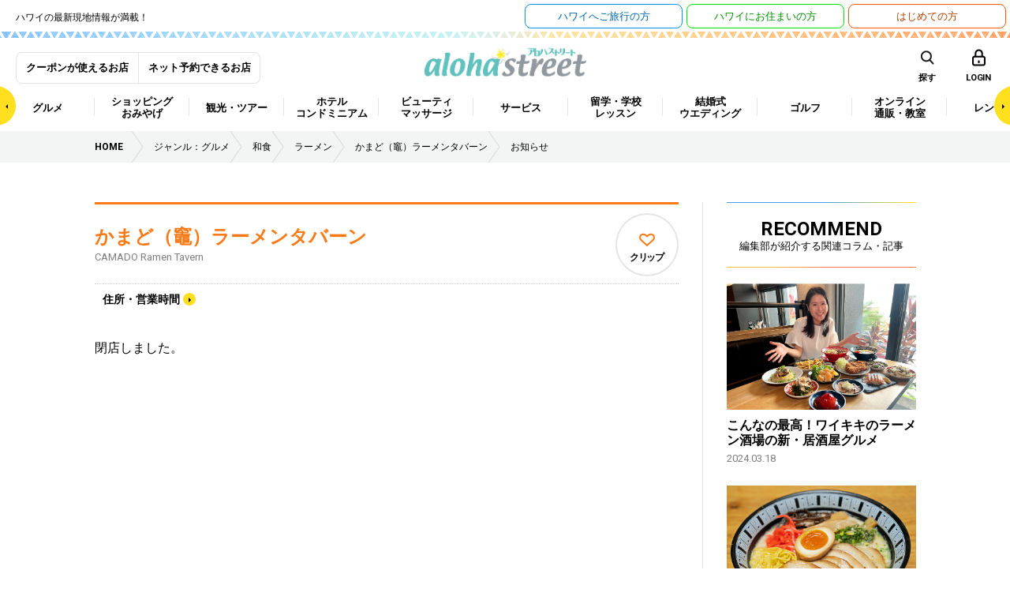

--- FILE ---
content_type: text/html; charset=UTF-8
request_url: https://www.aloha-street.com/shop/374407/topic/394705/
body_size: 434241
content:
<!DOCTYPE html>
<html lang="ja">
<head prefix="og: http://ogp.me/ns# fb: http://ogp.me/ns/fb#">
<!-- Google Tag Manager -->
<script>(function(w,d,s,l,i){w[l]=w[l]||[];w[l].push({'gtm.start':
new Date().getTime(),event:'gtm.js'});var f=d.getElementsByTagName(s)[0],
j=d.createElement(s),dl=l!='dataLayer'?'&l='+l:'';j.async=true;j.src=
'https://www.googletagmanager.com/gtm.js?id='+i+dl;f.parentNode.insertBefore(j,f);
})(window,document,'script','dataLayer','GTM-P5J5MP7');</script>
<!-- End Google Tag Manager -->
<meta charset="utf-8">
<meta http-equiv="X-UA-Compatible" content="IE=edge">
<meta name="viewport" content="width=1200">
<meta name="thumbnail" content="https://data.aloha-street.com/w2/wp-content/uploads/2022/08/06034935/CAMADO-RAMEN-TAVERN-1240x824.jpeg">
<link rel="shortcut icon" href="https://www.aloha-street.com/favicon.ico" />
<link rel="apple-touch-icon" href="https://www.aloha-street.com/apple-touch-icon.png" />
<link rel="canonical" href="https://www.aloha-street.com/shop/374407/topic/394705/" />
<script src="https://www.aloha-street.com/wp-content/themes/aloha_street/assets/js/mobile-detect.min.js"></script>
<script>var CTSIZE = '1080';var MD = new MobileDetect(window.navigator.userAgent);if(MD.tablet()){document.write('<meta name="viewport" content="width='+CTSIZE+'">');} else {document.write('<meta name="viewport" content="width=device-width, user-scalable=1, initial-scale=1, maximum-scale=3">');}</script>
<link href="https://fonts.googleapis.com/css?family=Roboto:400,500,700" rel="stylesheet">
<link rel="stylesheet" media="all" href="https://www.aloha-street.com/wp-content/themes/aloha_street/assets/css/jquery-ui.css">
<link rel="stylesheet" media="all" href="https://www.aloha-street.com/wp-content/themes/aloha_street/assets/css/leaflet.css">
<link rel="stylesheet" media="all" href="https://www.aloha-street.com/wp-content/themes/aloha_street/assets/css/style.css">
<link rel="stylesheet" media="all" href="https://www.aloha-street.com/wp-content/themes/aloha_street/assets/css/blog.css">
<link rel="stylesheet" media="all" href="https://www.aloha-street.com/wp-content/themes/aloha_street/assets/css/blogrank.css">
<link rel="stylesheet" media="all" href="https://www.aloha-street.com/wp-content/themes/aloha_street/assets/css/override.css">
<script src="https://www.aloha-street.com/wp-content/themes/aloha_street/assets/js/jquery-1.11.3.min.js"></script>
<script src="https://www.aloha-street.com/wp-content/themes/aloha_street/assets/js/jquery-ui.min.js"></script>
<script src="https://www.aloha-street.com/wp-content/themes/aloha_street/assets/js/jquery.heightLine.js"></script>
<script src="https://www.aloha-street.com/wp-content/themes/aloha_street/assets/js/slick.min.js"></script>
<script src="https://www.aloha-street.com/wp-content/themes/aloha_street/assets/js/jquery.colorbox-min.js"></script>
<script src="https://www.aloha-street.com/wp-content/themes/aloha_street/assets/js/jquery.shuffle.modernizr.min.js"></script>
<script src="https://www.aloha-street.com/wp-content/themes/aloha_street/assets/js/perfect-scrollbar.jquery.min.js"></script>
<script src="https://www.aloha-street.com/wp-content/themes/aloha_street/assets/js/imgViewer2.js"></script>
<script src="https://www.aloha-street.com/wp-content/themes/aloha_street/assets/js/leaflet.js"></script>
<script src="https://www.aloha-street.com/wp-content/themes/aloha_street/assets/js/jquery.infinitescroll.min.js"></script>
<script src="https://www.aloha-street.com/wp-content/themes/aloha_street/assets/js/jquery.autocomplete.min.js"></script>
<script src="https://www.aloha-street.com/wp-content/themes/aloha_street/assets/js/jquery.lazyload.min.js"></script>
<script src="https://www.aloha-street.com/wp-content/themes/aloha_street/assets/js/main.js"></script>
<script async='async' src='https://www.googletagservices.com/tag/js/gpt.js'></script>
<script type="text/javascript" src="https://maps-api-ssl.google.com/maps/api/js?v=3&key=AIzaSyDHEZXIZqONrY-9QXKeVWMZaQFGej2eDhA"></script>
<title>ハワイのラーメン酒場「かまど（竈）」日本語予約＆10％オフクーポンも！(新作 スパイシー・ガーリックシュリンプ・ラーメン) | アロハストリート-ハワイの予約・クーポン</title>
<link rel='dns-prefetch' href='//www.aloha-street.com' />
<link rel='dns-prefetch' href='//s.w.org' />
<link rel='stylesheet' id='wordpress-popular-posts-css'  href='https://www.aloha-street.com/wp-content/plugins/wordpress-popular-posts/style/wpp.css?ver=3.3.4' type='text/css' media='all' />
<script type='text/javascript' src='https://www.aloha-street.com/wp-includes/js/jquery/jquery.js?ver=1.12.4'></script>
<script type='text/javascript' src='https://www.aloha-street.com/wp-includes/js/jquery/jquery-migrate.min.js?ver=1.4.1'></script>
<script type='text/javascript'>
/* <![CDATA[ */
var clip_page_object = {"ajax_url":"https:\/\/www.aloha-street.com\/wp-admin\/admin-ajax.php","action":"clip_page","nonce":"7953152fc8"};
/* ]]> */
</script>
<script type='text/javascript' src='https://www.aloha-street.com/wp-content/themes/aloha_street/assets/js/clippage.js?ver=4.8.3'></script>
<link rel='https://api.w.org/' href='https://www.aloha-street.com/wp-json/' />
<link rel="alternate" type="application/json+oembed" href="https://www.aloha-street.com/wp-json/oembed/1.0/embed?url=https%3A%2F%2Fwww.aloha-street.com%2Fshop%2F374407%2F" />
<link rel="alternate" type="text/xml+oembed" href="https://www.aloha-street.com/wp-json/oembed/1.0/embed?url=https%3A%2F%2Fwww.aloha-street.com%2Fshop%2F374407%2F&#038;format=xml" />
		<script type="text/javascript">
		(function(w,d,t,u,n,a,m){w['MauticTrackingObject']=n;
			w[n]=w[n]||function(){(w[n].q=w[n].q||[]).push(arguments)},a=d.createElement(t),
			m=d.getElementsByTagName(t)[0];a.async=1;a.src=u;m.parentNode.insertBefore(a,m)
		})(window,document,'script','https://ma2021.aloha-street.com/mtc.js','mt');
		mt('send', 'pageview', {});
		</script>
<meta name="description" content="ワイキキ中心にある新スタイルのレストラン。ラーメンだけでなく、餃子、麻婆豆腐などのサイドメニューが充実し、お酒の種類も豊富。" /> 
<meta name="keywords" content="ハワイ,ラーメン" /> 
<meta prefix="og: http://ogp.me/ns#" property="og:title" content="新作 スパイシー・ガーリックシュリンプ・ラーメン | ハワイ-アロハストリート" /> 
<meta prefix="og: http://ogp.me/ns#" property="og:description" content="ワイキキで町中華といえば「かまど（竈）ラーメンタバーン」🍜！ハワイは秋めいた気候となり、肌寒い..." /> 
<meta prefix="og: http://ogp.me/ns#" property="og:url" content="https://www.aloha-street.com/shop/374407/topic/394705/" /> 
<meta prefix="og: http://ogp.me/ns#" property="og:image" content="https://data.aloha-street.com/w2/wp-content/uploads/2023/11/16032718/Spicy-Shrimp-Ramen.jpg" /> 
<meta prefix="og: http://ogp.me/ns#" property="og:site_name" content="アロハストリート" /> 
<meta name="twitter:card" content="summary_large_image" /> 
<meta name="twitter:description" content="ワイキキで町中華といえば「かまど（竈）ラーメンタバーン」🍜！ハワイは秋めいた気候となり、肌寒い..." /> 
<meta name="twitter:title" content="新作 スパイシー・ガーリックシュリンプ・ラーメン | ハワイ-アロハストリート" /> 
<meta name="twitter:image:src" content="https://data.aloha-street.com/w2/wp-content/uploads/2023/11/16032718/Spicy-Shrimp-Ramen.jpg" /> 
				<!-- WordPress Popular Posts v3.3.4 -->
				<script type="text/javascript">

					var sampling_active = 0;
					var sampling_rate   = 100;
					var do_request = false;

					if ( !sampling_active ) {
						do_request = true;
					} else {
						var num = Math.floor(Math.random() * sampling_rate) + 1;
						do_request = ( 1 === num );
					}

					if ( do_request ) {

						/* Create XMLHttpRequest object and set variables */
						var xhr = ( window.XMLHttpRequest )
						  ? new XMLHttpRequest()
						  : new ActiveXObject( "Microsoft.XMLHTTP" ),
						url = 'https://www.aloha-street.com/wp-admin/admin-ajax.php',
						params = 'action=update_views_ajax&token=3897191806&wpp_id=374407';
						/* Set request method and target URL */
						xhr.open( "POST", url, true );
						/* Set request header */
						xhr.setRequestHeader( "Content-type", "application/x-www-form-urlencoded" );
						/* Hook into onreadystatechange */
						xhr.onreadystatechange = function() {
							if ( 4 === xhr.readyState && 200 === xhr.status ) {
								if ( window.console && window.console.log ) {
									window.console.log( xhr.responseText );
								}
							}
						};
						/* Send request */
						xhr.send( params );

					}

				</script>
				<!-- End WordPress Popular Posts v3.3.4 -->
				<script>
var googletag = googletag || {};
googletag.cmd = googletag.cmd || [];
</script>
<script>
googletag.cmd.push(function() {
googletag.defineSlot('/12311485/ASC_dev_MT_banner01', [300, 250], 'div-gpt-ad-1487809733668-0').addService(googletag.pubads());
googletag.pubads().enableSingleRequest();
googletag.enableServices();
});
</script>
<script>
$(function(){
    $('input.p-top__search_box').autocomplete({
		lookup: function(query, done) {
			var data = {
				action: "suggest_keyword",
				i: query
			};
			$.ajax({
				type: 'POST',
				data: data,
				url: "/wp-admin/admin-ajax.php",
				dataType: "json",
				success: function( data ) {
					done({suggestions: data});
				}
			});
		},
		onSelect: function(suggestion) {
			console.log('id: ' + suggestion.id + ', name: ' + suggestion.name);
		}
	});
});
</script>
<!-- GoogleDFP -->
<script type='text/javascript' src='https://partner.googleadservices.com/gampad/google_service.js'></script>
<script type='text/javascript'>
	GS_googleAddAdSenseService("ca-pub-5223638311930939");
	GS_googleEnableAllServices();
</script>
<script type='text/javascript'>
	GA_googleFetchAds();
</script>
<style>
.autocomplete-suggestions { border: 1px solid #999; background: #FFF; overflow: auto; }
.autocomplete-suggestion { padding: 2px 5px; white-space: nowrap; overflow: hidden; }
.autocomplete-selected { background: #F0F0F0; }
.autocomplete-suggestions strong { font-weight: normal; color: #3399FF; }
.autocomplete-group { padding: 2px 5px; }
.autocomplete-group strong { display: block; border-bottom: 1px solid #000; }
</style>
<style>
div#alohaContent div {
	min-width: 100%;
}
div#alohaContent img.mt-image-center {
	text-align: center;
	margin: 0 auto 20px;
	display: block;
}
div#alohaContent iframe {
	text-align: center;
	margin: 0 auto 20px;
	display: block;
}
@media screen and (max-width: 568px){
	div#alohaContent iframe {
		max-width:100%;
	}
}

@media screen and (max-width: 568px) {
	iframe.wp-embedded-content {
		width: 100%;
	}
}
@media screen and (min-width: 569px) {
	iframe.wp-embedded-content {
		width: 100%;
		height: 218px;
	}
}
</style>
<script type="application/ld+json">
{
  "@context": "http://schema.org",
  "@type": "NewsArticle",
  "mainEntityOfPage":{
    "@type":"WebPage",
    "@id":"https://www.aloha-street.com/%e3%82%ab%e3%83%9e%e3%83%89/"
  },
  "headline":"ハワイのラーメン酒場「かまど（竈）」日本語予約＆10％オフクーポンも！",
  "image": [
    "https://data.aloha-street.com/w2/wp-content/uploads/2022/08/06034935/CAMADO-RAMEN-TAVERN-1240x824.jpeg"
  ],
  "datePublished": "2022-08-08T08:06:23-1000",
  "dateModified": "2026-01-12T09:23:19-1000",
  "url": "https://www.aloha-street.com/%e3%82%ab%e3%83%9e%e3%83%89/",
  "author":"@AlohaStreet",
  "publisher": {
    "@type": "Organization",
    "name": "Wincubic.com, Inc.",
    "logo": {
      "@type": "ImageObject",
      "url": "https://www.aloha-street.com/wp-content/themes/aloha_street/assets/images/logo_aloha_header.png"
    }
  },
  "description": ""
}
</script>
</head>
<body>
<!-- Google Tag Manager (noscript) -->
<noscript><iframe src="https://www.googletagmanager.com/ns.html?id=GTM-P5J5MP7"
height="0" width="0" style="display:none;visibility:hidden"></iframe></noscript>
<!-- End Google Tag Manager (noscript) -->
<div class="l-body_container">

<div id="fb-root"></div>
<script async defer crossorigin="anonymous" src="https://connect.facebook.net/ja_JP/sdk.js#xfbml=1&version=v19.0" nonce="36B2FLzm"></script>
<div class="c-overlay-drawer"></div>
<div class="l-header_bar">
	<ul class="c-colWrap -middle">
		<li>
			<p class="p-header__main_read">ハワイの最新現地情報が満載！</p>
		</li>
		<li>
			<ul class="c-colWrap -middle -right">
				<li><a href="https://www.aloha-street.com/travel/" class="header_bar--btn">ハワイへ<br class="-spOnly">ご旅行の方</a></li>
				<li><a href="https://www.aloha-street.com/classified/" target="_blank" class="header_bar--btn -type2">ハワイに<br class="-spOnly">お住まいの方</a></li>
				<li><a href="https://www.aloha-street.com/beginner/" class="header_bar--btn -type3">はじめての方</a></li>
			</ul>
		</li>
	</ul>
</div>

<header>
	<div class="p-header__border--top">
    <div class="p-border__image"></div>
</div>

<div class="l-container p-header__top_block">
    <h1 class="p-header__logo"><a href="https://www.aloha-street.com/"><img src="https://www.aloha-street.com/wp-content/themes/aloha_street/assets/images/logo_aloha_header.png" alt="アロハストリート ハワイの旅行情報やおすすめを現地からお届け"></a></h1>

    <ul class="p-header__member_block u-xs-display--none cf">
        <li><a href="https://www.aloha-street.com/coupon/">クーポンが使えるお店</a></li>
        <li><a href="https://www.aloha-street.com/reserve/">ネット予約できるお店</a></li>
    </ul>

    <div class="p-menu_search--SubBlock">
        <div class="wrap">
            <ul class="c-colWrap -middle -right">
                <li><a href="" class="p-menu__area">島・エリア</a></li>
                <li><a href="" class="p-menu__icn--search--sub p-menu__icn--search--sub p-menu__icn--search--sub--sp" data-url="/searcher_sp/?">キーワード</a></li>
<!--                 <li class="-arrow"><a href="https://www.aloha-street.com/map/" target="_blank" class="">マップ</a></li> -->
            </ul>
        </div>
    </div>

    <ul class="p-menu__icn_list u-xs-display--none">
        <li class="p-menu__icn_list_item">
            <div class="p-menu__icn--search"><span>探す</span></div>
        </li>
        <li class="p-menu__icn_list_item">
                            <a href="https://www.aloha-street.com/member-login/" class="p-menu__icn--login" data-url="https://www.aloha-street.com/member-login/"><span>LOGIN</span></a>
                    </li>
    </ul>
    <ul class="p-menu__icn_list u-md-display--none">
        <li class="p-menu__icn_list_item">
            <a class="p-menu__icn--search p-menu__category">
                <span>探す</span>
            </a>
        </li>
        <li class="p-menu__icn_list_item">
                            <a href="https://www.aloha-street.com/member-login/" class="p-menu__icn--login -box" data-url="https://www.aloha-street.com/member-login/"></a>
                    </li>
        <li class="p-menu__icn_list_item">
            <a href="" class="p-menu__icn--mega -box"></a>
        </li>
    </ul>
</div>

<nav class="p-menu_block p-menu_topBar--sp">
    <div class="p-menuScrollArrrow">
        <span class="js-menuScroll--left -arrowLeft"></span>
        <span class="js-menuScroll--right -arrowRight"></span>
    </div>
    <div class="l-container">
        <ul class="p-menu_list cf">
                            <li class="p-menu_list_item ">
                                        <a href="/genre/グルメ/" class="p-menu_list_item--pulldown"><span>グルメ</span></a>
                    <!-- menu child -->
                                            <div class="p-menu_container_wrap">
                            <ul class="p-menu_child_list_container">
                                                                    <li><a href="/genre/ステーキ/" class="">ステーキ</a></li>
                                                                    <li><a href="/genre/シーフード/" class="">シーフード</a></li>
                                                                    <li><a href="/genre/アメリカン/" class="p-menu_child_list_item--pulldown">アメリカン</a></li>
                                                                    <li><a href="/genre/パシフィックリム料理/" class="">パシフィックリム料理</a></li>
                                                                    <li><a href="/genre/和食/" class="p-menu_child_list_item--pulldown">和食</a></li>
                                                                    <li><a href="/genre/ビュッフェ/食べ放題/" class="">ビュッフェ/食べ放題</a></li>
                                                                    <li><a href="/genre/弁当/プレートランチ/" class="p-menu_child_list_item--pulldown">弁当/プレートランチ</a></li>
                                                                    <li><a href="/genre/イタリアン/" class="p-menu_child_list_item--pulldown">イタリアン</a></li>
                                                                    <li><a href="/genre/ハワイアン/ローカルフード/" class="p-menu_child_list_item--pulldown">ハワイアン/ローカルフード</a></li>
                                                                    <li><a href="/genre/カジュアルレストラン/" class="p-menu_child_list_item--pulldown">カジュアルレストラン</a></li>
                                                                    <li><a href="/genre/カフェ/スイーツ/" class="p-menu_child_list_item--pulldown">カフェ/スイーツ</a></li>
                                                                    <li><a href="/genre/中華料理/" class="">中華料理</a></li>
                                                                    <li><a href="/genre/韓国/焼肉/" class="">韓国/焼肉</a></li>
                                                                    <li><a href="/genre/ベトナム/" class="">ベトナム</a></li>
                                                                    <li><a href="/genre/タイ/" class="">タイ</a></li>
                                                                    <li><a href="/genre/メキシカン/" class="">メキシカン</a></li>
                                                                    <li><a href="/genre/フレンチ/" class="">フレンチ</a></li>
                                                                    <li><a href="/genre/バー/クラブ/" class="p-menu_child_list_item--pulldown">バー/クラブ</a></li>
                                                                    <li><a href="/genre/ディナーショー/" class="p-menu_child_list_item--pulldown">ディナーショー</a></li>
                                                                    <li><a href="/genre/宅配/" class="">宅配</a></li>
                                                                    <li><a href="/genre/その他の西洋料理/" class="">その他の西洋料理</a></li>
                                                                    <li><a href="/genre/その他のアジア/エスニック料理/" class="">その他のアジア/エスニック料理</a></li>
                                                            </ul>
                            <!-- menu grandchild -->
                            <div class="p-menu_grandchild_list_container_wrap">
                                <div class="inner">
                                                                            <div class="p-menu_grandchild_list_container">
                                            <ul class="p-menu_grandchild_list_container_inner">
                                                                                            </ul>
                                        </div>
                                                                            <div class="p-menu_grandchild_list_container">
                                            <ul class="p-menu_grandchild_list_container_inner">
                                                                                            </ul>
                                        </div>
                                                                            <div class="p-menu_grandchild_list_container">
                                            <ul class="p-menu_grandchild_list_container_inner">
                                                                                                    <li><a href="/genre/ハンバーガー/">ハンバーガー</a></li>
                                                                                                    <li><a href="/genre/アメリカンダイナー/">アメリカンダイナー</a></li>
                                                                                                    <li><a href="/genre/その他の[アメリカン]/">その他の[アメリカン]</a></li>
                                                                                            </ul>
                                        </div>
                                                                            <div class="p-menu_grandchild_list_container">
                                            <ul class="p-menu_grandchild_list_container_inner">
                                                                                            </ul>
                                        </div>
                                                                            <div class="p-menu_grandchild_list_container">
                                            <ul class="p-menu_grandchild_list_container_inner">
                                                                                                    <li><a href="/genre/和食全般/">和食全般</a></li>
                                                                                                    <li><a href="/genre/寿司/">寿司</a></li>
                                                                                                    <li><a href="/genre/ラーメン/">ラーメン</a></li>
                                                                                                    <li><a href="/genre/そば/うどん/">そば/うどん</a></li>
                                                                                                    <li><a href="/genre/鉄板/お好み焼き/">鉄板/お好み焼き</a></li>
                                                                                                    <li><a href="/genre/居酒屋/">居酒屋</a></li>
                                                                                                    <li><a href="/genre/カレー/">カレー</a></li>
                                                                                                    <li><a href="/genre/その他の[和食]/">その他の[和食]</a></li>
                                                                                            </ul>
                                        </div>
                                                                            <div class="p-menu_grandchild_list_container">
                                            <ul class="p-menu_grandchild_list_container_inner">
                                                                                            </ul>
                                        </div>
                                                                            <div class="p-menu_grandchild_list_container">
                                            <ul class="p-menu_grandchild_list_container_inner">
                                                                                                    <li><a href="/genre/おむすび/お弁当/">おむすび/お弁当</a></li>
                                                                                                    <li><a href="/genre/ランチワゴン/">ランチワゴン</a></li>
                                                                                                    <li><a href="/genre/デリ・お惣菜/">デリ・お惣菜</a></li>
                                                                                                    <li><a href="/genre/プレートランチ/">プレートランチ</a></li>
                                                                                                    <li><a href="/genre/その他の[弁当/プレートランチ]/">その他の[弁当/プレートランチ]</a></li>
                                                                                            </ul>
                                        </div>
                                                                            <div class="p-menu_grandchild_list_container">
                                            <ul class="p-menu_grandchild_list_container_inner">
                                                                                                    <li><a href="/genre/イタリアン全般/">イタリアン全般</a></li>
                                                                                                    <li><a href="/genre/ピザ/">ピザ</a></li>
                                                                                            </ul>
                                        </div>
                                                                            <div class="p-menu_grandchild_list_container">
                                            <ul class="p-menu_grandchild_list_container_inner">
                                                                                                    <li><a href="/genre/ハワイの伝統料理/">ハワイの伝統料理</a></li>
                                                                                                    <li><a href="/genre/ポケ丼/">ポケ丼</a></li>
                                                                                                    <li><a href="/genre/ガーリックシュリンプ/">ガーリックシュリンプ</a></li>
                                                                                                    <li><a href="/genre/ロコモコ/">ロコモコ</a></li>
                                                                                                    <li><a href="/genre/その他の[ハワイアン/ローカルフード]/">その他の[ハワイアン/ローカルフード]</a></li>
                                                                                            </ul>
                                        </div>
                                                                            <div class="p-menu_grandchild_list_container">
                                            <ul class="p-menu_grandchild_list_container_inner">
                                                                                                    <li><a href="/genre/ダイナー/ファミリーレストラン/">ダイナー/ファミリーレストラン</a></li>
                                                                                                    <li><a href="/genre/サンドイッチ/">サンドイッチ</a></li>
                                                                                                    <li><a href="/genre/地ビールレストラン/">地ビールレストラン</a></li>
                                                                                                    <li><a href="/genre/その他の[カジュアルレストラン]/">その他の[カジュアルレストラン]</a></li>
                                                                                            </ul>
                                        </div>
                                                                            <div class="p-menu_grandchild_list_container">
                                            <ul class="p-menu_grandchild_list_container_inner">
                                                                                                    <li><a href="/genre/カフェ/">カフェ</a></li>
                                                                                                    <li><a href="/genre/ベーカリー/ケーキ/">ベーカリー/ケーキ</a></li>
                                                                                                    <li><a href="/genre/パンケーキ/">パンケーキ</a></li>
                                                                                                    <li><a href="/genre/アイスクリーム/ジェラート/">アイスクリーム/ジェラート</a></li>
                                                                                                    <li><a href="/genre/アサイボウル/">アサイボウル</a></li>
                                                                                                    <li><a href="/genre/ジュース/スムージー/">ジュース/スムージー</a></li>
                                                                                                    <li><a href="/genre/その他の[カフェ/スイーツ]/">その他の[カフェ/スイーツ]</a></li>
                                                                                            </ul>
                                        </div>
                                                                            <div class="p-menu_grandchild_list_container">
                                            <ul class="p-menu_grandchild_list_container_inner">
                                                                                            </ul>
                                        </div>
                                                                            <div class="p-menu_grandchild_list_container">
                                            <ul class="p-menu_grandchild_list_container_inner">
                                                                                            </ul>
                                        </div>
                                                                            <div class="p-menu_grandchild_list_container">
                                            <ul class="p-menu_grandchild_list_container_inner">
                                                                                            </ul>
                                        </div>
                                                                            <div class="p-menu_grandchild_list_container">
                                            <ul class="p-menu_grandchild_list_container_inner">
                                                                                            </ul>
                                        </div>
                                                                            <div class="p-menu_grandchild_list_container">
                                            <ul class="p-menu_grandchild_list_container_inner">
                                                                                            </ul>
                                        </div>
                                                                            <div class="p-menu_grandchild_list_container">
                                            <ul class="p-menu_grandchild_list_container_inner">
                                                                                            </ul>
                                        </div>
                                                                            <div class="p-menu_grandchild_list_container">
                                            <ul class="p-menu_grandchild_list_container_inner">
                                                                                                    <li><a href="/genre/バー/">バー</a></li>
                                                                                                    <li><a href="/genre/カラオケ/">カラオケ</a></li>
                                                                                                    <li><a href="/genre/ナイトクラブ/">ナイトクラブ</a></li>
                                                                                                    <li><a href="/genre/ライブハウス/">ライブハウス</a></li>
                                                                                                    <li><a href="/genre/アイリッシュパブ/">アイリッシュパブ</a></li>
                                                                                                    <li><a href="/genre/スポーツバー/">スポーツバー</a></li>
                                                                                                    <li><a href="/genre/その他の[バー/クラブ]/">その他の[バー/クラブ]</a></li>
                                                                                            </ul>
                                        </div>
                                                                            <div class="p-menu_grandchild_list_container">
                                            <ul class="p-menu_grandchild_list_container_inner">
                                                                                                    <li><a href="/genre/ディナークルーズ/">ディナークルーズ</a></li>
                                                                                                    <li><a href="/genre/ジャズクラブ/">ジャズクラブ</a></li>
                                                                                                    <li><a href="/genre/ルアウショー/">ルアウショー</a></li>
                                                                                            </ul>
                                        </div>
                                                                            <div class="p-menu_grandchild_list_container">
                                            <ul class="p-menu_grandchild_list_container_inner">
                                                                                            </ul>
                                        </div>
                                                                            <div class="p-menu_grandchild_list_container">
                                            <ul class="p-menu_grandchild_list_container_inner">
                                                                                            </ul>
                                        </div>
                                                                            <div class="p-menu_grandchild_list_container">
                                            <ul class="p-menu_grandchild_list_container_inner">
                                                                                            </ul>
                                        </div>
                                                                    </div>
                            </div>
                            <!-- /menu grandchild -->
                        </div>
                                        <!-- /menu child -->
                </li>
                            <li class="p-menu_list_item ">
                                        <a href="/genre/ショッピング/おみやげ/" class="p-menu_list_item--pulldown"><span>ショッピング<br />
おみやげ</span></a>
                    <!-- menu child -->
                                            <div class="p-menu_container_wrap">
                            <ul class="p-menu_child_list_container">
                                                                    <li><a href="/genre/ショッピングセンター/デパート/" class="p-menu_child_list_item--pulldown">ショッピングセンター/デパート</a></li>
                                                                    <li><a href="/genre/スーパーマーケット/ドラッグストア/" class="p-menu_child_list_item--pulldown">スーパーマーケット/ドラッグストア</a></li>
                                                                    <li><a href="/genre/アパレル/雑貨/" class="p-menu_child_list_item--pulldown">アパレル/雑貨</a></li>
                                                                    <li><a href="/genre/ジュエリー/アクセサリー/" class="p-menu_child_list_item--pulldown">ジュエリー/アクセサリー</a></li>
                                                                    <li><a href="/genre/食品/" class="p-menu_child_list_item--pulldown">食品</a></li>
                                                                    <li><a href="/genre/スポーツ/" class="p-menu_child_list_item--pulldown">スポーツ</a></li>
                                                                    <li><a href="/genre/生花/レイ/" class="">生花/レイ</a></li>
                                                                    <li><a href="/genre/趣味/生活/" class="p-menu_child_list_item--pulldown">趣味/生活</a></li>
                                                            </ul>
                            <!-- menu grandchild -->
                            <div class="p-menu_grandchild_list_container_wrap">
                                <div class="inner">
                                                                            <div class="p-menu_grandchild_list_container">
                                            <ul class="p-menu_grandchild_list_container_inner">
                                                                                                    <li><a href="/genre/ショッピングセンター/モール/">ショッピングセンター/モール</a></li>
                                                                                                    <li><a href="/genre/デパート/大型ストア/">デパート/大型ストア</a></li>
                                                                                                    <li><a href="/genre/アウトレット/">アウトレット</a></li>
                                                                                                    <li><a href="/genre/ホールセール/">ホールセール</a></li>
                                                                                                    <li><a href="/genre/その他の[ショッピングセンター/デパート]/">その他の[ショッピングセンター/デパート]</a></li>
                                                                                            </ul>
                                        </div>
                                                                            <div class="p-menu_grandchild_list_container">
                                            <ul class="p-menu_grandchild_list_container_inner">
                                                                                                    <li><a href="/genre/スーパーマーケット/">スーパーマーケット</a></li>
                                                                                                    <li><a href="/genre/ドラッグストア/">ドラッグストア</a></li>
                                                                                                    <li><a href="/genre/コンビニエンスストア/">コンビニエンスストア</a></li>
                                                                                                    <li><a href="/genre/リカーショップ（酒屋）/">リカーショップ（酒屋）</a></li>
                                                                                                    <li><a href="/genre/ファーマーズマーケット/">ファーマーズマーケット</a></li>
                                                                                            </ul>
                                        </div>
                                                                            <div class="p-menu_grandchild_list_container">
                                            <ul class="p-menu_grandchild_list_container_inner">
                                                                                                    <li><a href="/genre/靴/バッグ革製品/小物/">靴/バッグ革製品/小物</a></li>
                                                                                                    <li><a href="/genre/メンズ/">メンズ</a></li>
                                                                                                    <li><a href="/genre/レディース/">レディース</a></li>
                                                                                                    <li><a href="/genre/メンズ＆レディース/">メンズ＆レディース</a></li>
                                                                                                    <li><a href="/genre/ベビー＆キッズ/">ベビー＆キッズ</a></li>
                                                                                                    <li><a href="/genre/水着/下着/">水着/下着</a></li>
                                                                                                    <li><a href="/genre/アロハ・ウエア/">アロハ・ウエア</a></li>
                                                                                                    <li><a href="/genre/古着/リサイクル/">古着/リサイクル</a></li>
                                                                                                    <li><a href="/genre/雑貨/">雑貨</a></li>
                                                                                                    <li><a href="/genre/その他の[アパレル/雑貨]/">その他の[アパレル/雑貨]</a></li>
                                                                                            </ul>
                                        </div>
                                                                            <div class="p-menu_grandchild_list_container">
                                            <ul class="p-menu_grandchild_list_container_inner">
                                                                                                    <li><a href="/genre/貴金属/宝石/">貴金属/宝石</a></li>
                                                                                                    <li><a href="/genre/時計/アクセサリー/">時計/アクセサリー</a></li>
                                                                                                    <li><a href="/genre/眼鏡/サングラス/">眼鏡/サングラス</a></li>
                                                                                            </ul>
                                        </div>
                                                                            <div class="p-menu_grandchild_list_container">
                                            <ul class="p-menu_grandchild_list_container_inner">
                                                                                                    <li><a href="/genre/菓子（クッキー、チョコレート）/">菓子（クッキー、チョコレート）</a></li>
                                                                                                    <li><a href="/genre/コーヒー/">コーヒー</a></li>
                                                                                                    <li><a href="/genre/酒類/">酒類</a></li>
                                                                                                    <li><a href="/genre/その他の[食品]/">その他の[食品]</a></li>
                                                                                            </ul>
                                        </div>
                                                                            <div class="p-menu_grandchild_list_container">
                                            <ul class="p-menu_grandchild_list_container_inner">
                                                                                                    <li><a href="/genre/自転車/バイクショップ/">自転車/バイクショップ</a></li>
                                                                                                    <li><a href="/genre/サーフショップ/">サーフショップ</a></li>
                                                                                                    <li><a href="/genre/ランニング/スポーツシューズ/">ランニング/スポーツシューズ</a></li>
                                                                                                    <li><a href="/genre/総合スポーツ用品店/">総合スポーツ用品店</a></li>
                                                                                                    <li><a href="/genre/スケートボードショップ/">スケートボードショップ</a></li>
                                                                                                    <li><a href="/genre/その他の[スポーツ]/">その他の[スポーツ]</a></li>
                                                                                            </ul>
                                        </div>
                                                                            <div class="p-menu_grandchild_list_container">
                                            <ul class="p-menu_grandchild_list_container_inner">
                                                                                            </ul>
                                        </div>
                                                                            <div class="p-menu_grandchild_list_container">
                                            <ul class="p-menu_grandchild_list_container_inner">
                                                                                                    <li><a href="/genre/家電/携帯電話/カメラ/">家電/携帯電話/カメラ</a></li>
                                                                                                    <li><a href="/genre/家具/インテリア/">家具/インテリア</a></li>
                                                                                                    <li><a href="/genre/書店/古本/カード/文房具/">書店/古本/カード/文房具</a></li>
                                                                                                    <li><a href="/genre/手芸/工芸/">手芸/工芸</a></li>
                                                                                                    <li><a href="/genre/ホビー全般/">ホビー全般</a></li>
                                                                                                    <li><a href="/genre/ギフトショップ/">ギフトショップ</a></li>
                                                                                                    <li><a href="/genre/アロマセラピー用品/キャンドル/バス用品/">アロマセラピー用品/キャンドル/バス用品</a></li>
                                                                                                    <li><a href="/genre/コスメ/">コスメ</a></li>
                                                                                                    <li><a href="/genre/ペットストア/ペット用品/">ペットストア/ペット用品</a></li>
                                                                                                    <li><a href="/genre/キャラクター・グッズ/ホビー全般/">キャラクター・グッズ/ホビー全般</a></li>
                                                                                                    <li><a href="/genre/おもちゃ/ゲーム/">おもちゃ/ゲーム</a></li>
                                                                                                    <li><a href="/genre/アンティーク/">アンティーク</a></li>
                                                                                                    <li><a href="/genre/アート/">アート</a></li>
                                                                                                    <li><a href="/genre/キッチン用品/">キッチン用品</a></li>
                                                                                                    <li><a href="/genre/楽器/">楽器</a></li>
                                                                                                    <li><a href="/genre/その他の[趣味/生活]/">その他の[趣味/生活]</a></li>
                                                                                            </ul>
                                        </div>
                                                                    </div>
                            </div>
                            <!-- /menu grandchild -->
                        </div>
                                        <!-- /menu child -->
                </li>
                            <li class="p-menu_list_item ">
                                        <a href="/genre/観光/ツアー/" class="p-menu_list_item--pulldown"><span>観光・ツアー</span></a>
                    <!-- menu child -->
                                            <div class="p-menu_container_wrap">
                            <ul class="p-menu_child_list_container">
                                                                    <li><a href="/genre/観光／オプショナルツアー/" class="p-menu_child_list_item--pulldown">観光／オプショナルツアー</a></li>
                                                                    <li><a href="/genre/海・水のアトラクション＆スポーツ/" class="p-menu_child_list_item--pulldown">海・水のアトラクション＆スポーツ</a></li>
                                                                    <li><a href="/genre/陸のアクティビティ＆スポーツ/" class="p-menu_child_list_item--pulldown">陸のアクティビティ＆スポーツ</a></li>
                                                                    <li><a href="/genre/空のアクティビティ＆スポーツ/" class="p-menu_child_list_item--pulldown">空のアクティビティ＆スポーツ</a></li>
                                                                    <li><a href="/genre/レッスン/クラフト/" class="p-menu_child_list_item--pulldown">レッスン/クラフト</a></li>
                                                                    <li><a href="/genre/エンターテインメント/" class="p-menu_child_list_item--pulldown">エンターテインメント</a></li>
                                                                    <li><a href="/genre/ビーチ/公園/" class="">ビーチ/公園</a></li>
                                                                    <li><a href="/genre/トレイル/ハイキング/" class="">トレイル/ハイキング</a></li>
                                                                    <li><a href="/genre/美術館/博物館/植物園/" class="">美術館/博物館/植物園</a></li>
                                                                    <li><a href="/genre/観光スポット/案内所/" class="">観光スポット/案内所</a></li>
                                                            </ul>
                            <!-- menu grandchild -->
                            <div class="p-menu_grandchild_list_container_wrap">
                                <div class="inner">
                                                                            <div class="p-menu_grandchild_list_container">
                                            <ul class="p-menu_grandchild_list_container_inner">
                                                                                                    <li><a href="/genre/オプショナルツアー予約会社/">オプショナルツアー予約会社</a></li>
                                                                                                    <li><a href="/genre/チャーターツアー/">チャーターツアー</a></li>
                                                                                                    <li><a href="/genre/フォトツアー/">フォトツアー</a></li>
                                                                                                    <li><a href="/genre/その他の[オプショナルツアー]/">その他の[オプショナルツアー]</a></li>
                                                                                            </ul>
                                        </div>
                                                                            <div class="p-menu_grandchild_list_container">
                                            <ul class="p-menu_grandchild_list_container_inner">
                                                                                                    <li><a href="/genre/ドルフィン/">ドルフィン</a></li>
                                                                                                    <li><a href="/genre/サーフィン/">サーフィン</a></li>
                                                                                                    <li><a href="/genre/ダイビング･スキューバ/">ダイビング･スキューバ</a></li>
                                                                                                    <li><a href="/genre/クルーズ/">クルーズ</a></li>
                                                                                                    <li><a href="/genre/潜水艦（サブマリン・ライド）/">潜水艦（サブマリン・ライド）</a></li>
                                                                                                    <li><a href="/genre/ウィンドサーフィン/">ウィンドサーフィン</a></li>
                                                                                                    <li><a href="/genre/カヤックツアーズ/">カヤックツアーズ</a></li>
                                                                                                    <li><a href="/genre/ボート・ヨットセーリング/">ボート・ヨットセーリング</a></li>
                                                                                                    <li><a href="/genre/その他の[海・水のアトラクション＆スポーツ]/">その他の[海・水のアトラクション＆スポーツ]</a></li>
                                                                                                    <li><a href="/genre/パラセイリング/">パラセイリング</a></li>
                                                                                            </ul>
                                        </div>
                                                                            <div class="p-menu_grandchild_list_container">
                                            <ul class="p-menu_grandchild_list_container_inner">
                                                                                                    <li><a href="/genre/ネイチャー・アトラクション/">ネイチャー・アトラクション</a></li>
                                                                                                    <li><a href="/genre/スポーツクラブ/">スポーツクラブ</a></li>
                                                                                                    <li><a href="/genre/サイクリング/ダウンヒル/">サイクリング/ダウンヒル</a></li>
                                                                                                    <li><a href="/genre/ハイキング/キャンピング/">ハイキング/キャンピング</a></li>
                                                                                                    <li><a href="/genre/乗馬/">乗馬</a></li>
                                                                                                    <li><a href="/genre/射撃/">射撃</a></li>
                                                                                                    <li><a href="/genre/ゴルフ場/">ゴルフ場</a></li>
                                                                                                    <li><a href="/genre/ヨガ/">ヨガ</a></li>
                                                                                                    <li><a href="/genre/フラ/">フラ</a></li>
                                                                                                    <li><a href="/genre/その他の[陸のアクティビティ＆スポーツ]/">その他の[陸のアクティビティ＆スポーツ]</a></li>
                                                                                            </ul>
                                        </div>
                                                                            <div class="p-menu_grandchild_list_container">
                                            <ul class="p-menu_grandchild_list_container_inner">
                                                                                                    <li><a href="/genre/ヘリコプター＆遊覧飛行/">ヘリコプター＆遊覧飛行</a></li>
                                                                                                    <li><a href="/genre/グライダー/">グライダー</a></li>
                                                                                                    <li><a href="/genre/スカイダイビング/">スカイダイビング</a></li>
                                                                                                    <li><a href="/genre/ハングライダー/パラグライダー/">ハングライダー/パラグライダー</a></li>
                                                                                                    <li><a href="/genre/その他の[空のアクティビティ＆スポーツ]/">その他の[空のアクティビティ＆スポーツ]</a></li>
                                                                                            </ul>
                                        </div>
                                                                            <div class="p-menu_grandchild_list_container">
                                            <ul class="p-menu_grandchild_list_container_inner">
                                                                                                    <li><a href="/genre/ヨガ/">ヨガ</a></li>
                                                                                                    <li><a href="/genre/フラ/">フラ</a></li>
                                                                                                    <li><a href="/genre/ウクレレ/">ウクレレ</a></li>
                                                                                                    <li><a href="/genre/ハワイアンキルト/">ハワイアンキルト</a></li>
                                                                                                    <li><a href="/genre/レイ/">レイ</a></li>
                                                                                                    <li><a href="/genre/その他の[レッスン/クラフト]/">その他の[レッスン/クラフト]</a></li>
                                                                                            </ul>
                                        </div>
                                                                            <div class="p-menu_grandchild_list_container">
                                            <ul class="p-menu_grandchild_list_container_inner">
                                                                                                    <li><a href="/genre/ショー/ディナーショー/">ショー/ディナーショー</a></li>
                                                                                                    <li><a href="/genre/映画館/">映画館</a></li>
                                                                                                    <li><a href="/genre/その他の[エンターテインメント]/">その他の[エンターテインメント]</a></li>
                                                                                            </ul>
                                        </div>
                                                                            <div class="p-menu_grandchild_list_container">
                                            <ul class="p-menu_grandchild_list_container_inner">
                                                                                            </ul>
                                        </div>
                                                                            <div class="p-menu_grandchild_list_container">
                                            <ul class="p-menu_grandchild_list_container_inner">
                                                                                            </ul>
                                        </div>
                                                                            <div class="p-menu_grandchild_list_container">
                                            <ul class="p-menu_grandchild_list_container_inner">
                                                                                            </ul>
                                        </div>
                                                                            <div class="p-menu_grandchild_list_container">
                                            <ul class="p-menu_grandchild_list_container_inner">
                                                                                            </ul>
                                        </div>
                                                                    </div>
                            </div>
                            <!-- /menu grandchild -->
                        </div>
                                        <!-- /menu child -->
                </li>
                            <li class="p-menu_list_item ">
                                        <a href="/genre/ホテル/コンドミニアム/" class="p-menu_list_item--pulldown"><span>ホテル<br />
コンドミニアム</span></a>
                    <!-- menu child -->
                                            <div class="p-menu_container_wrap">
                            <ul class="p-menu_child_list_container">
                                                                    <li><a href="/genre/ホテル／コンドミニアム/" class="">ホテル／コンドミニアム</a></li>
                                                                    <li><a href="/genre/バケーションレンタル/" class="">バケーションレンタル</a></li>
                                                                    <li><a href="/genre/タイムシェア/" class="">タイムシェア</a></li>
                                                                    <li><a href="/genre/B＆B/" class="">B＆B</a></li>
                                                                    <li><a href="/genre/予約・手配会社/" class="">予約・手配会社</a></li>
                                                                    <li><a href="/genre/クルーズ（島巡り）/" class="">クルーズ（島巡り）</a></li>
                                                            </ul>
                            <!-- menu grandchild -->
                            <div class="p-menu_grandchild_list_container_wrap">
                                <div class="inner">
                                                                            <div class="p-menu_grandchild_list_container">
                                            <ul class="p-menu_grandchild_list_container_inner">
                                                                                            </ul>
                                        </div>
                                                                            <div class="p-menu_grandchild_list_container">
                                            <ul class="p-menu_grandchild_list_container_inner">
                                                                                            </ul>
                                        </div>
                                                                            <div class="p-menu_grandchild_list_container">
                                            <ul class="p-menu_grandchild_list_container_inner">
                                                                                            </ul>
                                        </div>
                                                                            <div class="p-menu_grandchild_list_container">
                                            <ul class="p-menu_grandchild_list_container_inner">
                                                                                            </ul>
                                        </div>
                                                                            <div class="p-menu_grandchild_list_container">
                                            <ul class="p-menu_grandchild_list_container_inner">
                                                                                            </ul>
                                        </div>
                                                                            <div class="p-menu_grandchild_list_container">
                                            <ul class="p-menu_grandchild_list_container_inner">
                                                                                            </ul>
                                        </div>
                                                                    </div>
                            </div>
                            <!-- /menu grandchild -->
                        </div>
                                        <!-- /menu child -->
                </li>
                            <li class="p-menu_list_item ">
                                        <a href="/genre/ビューティ/マッサージ/" class="p-menu_list_item--pulldown"><span>ビューティ<br />
マッサージ</span></a>
                    <!-- menu child -->
                                            <div class="p-menu_container_wrap">
                            <ul class="p-menu_child_list_container">
                                                                    <li><a href="/genre/マッサージ/ロミロミ/" class="">マッサージ/ロミロミ</a></li>
                                                                    <li><a href="/genre/ネイルサロン/" class="">ネイルサロン</a></li>
                                                                    <li><a href="/genre/ヘアサロン/メイク/" class="">ヘアサロン/メイク</a></li>
                                                                    <li><a href="/genre/エステ/脱毛/" class="">エステ/脱毛</a></li>
                                                                    <li><a href="/genre/コスメ（マッサージ/ビューティ）/" class="">コスメ（マッサージ/ビューティ）</a></li>
                                                                    <li><a href="/genre/美容医療/" class="">美容医療</a></li>
                                                                    <li><a href="/genre/ヒーリング/セラピー/" class="">ヒーリング/セラピー</a></li>
                                                                    <li><a href="/genre/健康食品/サプリメント/" class="">健康食品/サプリメント</a></li>
                                                            </ul>
                            <!-- menu grandchild -->
                            <div class="p-menu_grandchild_list_container_wrap">
                                <div class="inner">
                                                                            <div class="p-menu_grandchild_list_container">
                                            <ul class="p-menu_grandchild_list_container_inner">
                                                                                            </ul>
                                        </div>
                                                                            <div class="p-menu_grandchild_list_container">
                                            <ul class="p-menu_grandchild_list_container_inner">
                                                                                            </ul>
                                        </div>
                                                                            <div class="p-menu_grandchild_list_container">
                                            <ul class="p-menu_grandchild_list_container_inner">
                                                                                            </ul>
                                        </div>
                                                                            <div class="p-menu_grandchild_list_container">
                                            <ul class="p-menu_grandchild_list_container_inner">
                                                                                            </ul>
                                        </div>
                                                                            <div class="p-menu_grandchild_list_container">
                                            <ul class="p-menu_grandchild_list_container_inner">
                                                                                            </ul>
                                        </div>
                                                                            <div class="p-menu_grandchild_list_container">
                                            <ul class="p-menu_grandchild_list_container_inner">
                                                                                            </ul>
                                        </div>
                                                                            <div class="p-menu_grandchild_list_container">
                                            <ul class="p-menu_grandchild_list_container_inner">
                                                                                            </ul>
                                        </div>
                                                                            <div class="p-menu_grandchild_list_container">
                                            <ul class="p-menu_grandchild_list_container_inner">
                                                                                            </ul>
                                        </div>
                                                                    </div>
                            </div>
                            <!-- /menu grandchild -->
                        </div>
                                        <!-- /menu child -->
                </li>
                            <li class="p-menu_list_item ">
                                        <a href="/genre/サービス/" class="p-menu_list_item--pulldown"><span>サービス</span></a>
                    <!-- menu child -->
                                            <div class="p-menu_container_wrap">
                            <ul class="p-menu_child_list_container">
                                                                    <li><a href="/genre/DVDムービーアルバム/" class="">DVDムービーアルバム</a></li>
                                                                    <li><a href="/genre/銀行/" class="">銀行</a></li>
                                                                    <li><a href="/genre/両替/" class="">両替</a></li>
                                                                    <li><a href="/genre/サービス-国際結婚/" class="">サービス-国際結婚</a></li>
                                                                    <li><a href="/genre/その他の[サービス]/" class="">その他の[サービス]</a></li>
                                                            </ul>
                            <!-- menu grandchild -->
                            <div class="p-menu_grandchild_list_container_wrap">
                                <div class="inner">
                                                                            <div class="p-menu_grandchild_list_container">
                                            <ul class="p-menu_grandchild_list_container_inner">
                                                                                            </ul>
                                        </div>
                                                                            <div class="p-menu_grandchild_list_container">
                                            <ul class="p-menu_grandchild_list_container_inner">
                                                                                            </ul>
                                        </div>
                                                                            <div class="p-menu_grandchild_list_container">
                                            <ul class="p-menu_grandchild_list_container_inner">
                                                                                            </ul>
                                        </div>
                                                                            <div class="p-menu_grandchild_list_container">
                                            <ul class="p-menu_grandchild_list_container_inner">
                                                                                            </ul>
                                        </div>
                                                                            <div class="p-menu_grandchild_list_container">
                                            <ul class="p-menu_grandchild_list_container_inner">
                                                                                            </ul>
                                        </div>
                                                                    </div>
                            </div>
                            <!-- /menu grandchild -->
                        </div>
                                        <!-- /menu child -->
                </li>
                            <li class="p-menu_list_item ">
                                        <a href="/genre/留学/学校/レッスン/" class="p-menu_list_item--pulldown"><span>留学・学校<br />
レッスン</span></a>
                    <!-- menu child -->
                                            <div class="p-menu_container_wrap">
                            <ul class="p-menu_child_list_container">
                                                                    <li><a href="/genre/英語学校/" class="">英語学校</a></li>
                                                                    <li><a href="/genre/プリスクール/" class="">プリスクール</a></li>
                                                                    <li><a href="/genre/ハワイアン・カルチャー/" class="">ハワイアン・カルチャー</a></li>
                                                                    <li><a href="/genre/大学/短大/" class="">大学/短大</a></li>
                                                                    <li><a href="/genre/自動車学校/" class="">自動車学校</a></li>
                                                                    <li><a href="/genre/マッサージ/フェイシャル/" class="">マッサージ/フェイシャル</a></li>
                                                                    <li><a href="/genre/ネイルスクール/" class="">ネイルスクール</a></li>
                                                                    <li><a href="/genre/音楽/" class="">音楽</a></li>
                                                                    <li><a href="/genre/日本語学校/" class="">日本語学校</a></li>
                                                                    <li><a href="/genre/留学斡旋/" class="">留学斡旋</a></li>
                                                                    <li><a href="/genre/その他の[学ぶ/留学]/" class="">その他の[学ぶ/留学]</a></li>
                                                                    <li><a href="/genre/インターン派遣/" class="">インターン派遣</a></li>
                                                            </ul>
                            <!-- menu grandchild -->
                            <div class="p-menu_grandchild_list_container_wrap">
                                <div class="inner">
                                                                            <div class="p-menu_grandchild_list_container">
                                            <ul class="p-menu_grandchild_list_container_inner">
                                                                                            </ul>
                                        </div>
                                                                            <div class="p-menu_grandchild_list_container">
                                            <ul class="p-menu_grandchild_list_container_inner">
                                                                                            </ul>
                                        </div>
                                                                            <div class="p-menu_grandchild_list_container">
                                            <ul class="p-menu_grandchild_list_container_inner">
                                                                                            </ul>
                                        </div>
                                                                            <div class="p-menu_grandchild_list_container">
                                            <ul class="p-menu_grandchild_list_container_inner">
                                                                                            </ul>
                                        </div>
                                                                            <div class="p-menu_grandchild_list_container">
                                            <ul class="p-menu_grandchild_list_container_inner">
                                                                                            </ul>
                                        </div>
                                                                            <div class="p-menu_grandchild_list_container">
                                            <ul class="p-menu_grandchild_list_container_inner">
                                                                                            </ul>
                                        </div>
                                                                            <div class="p-menu_grandchild_list_container">
                                            <ul class="p-menu_grandchild_list_container_inner">
                                                                                            </ul>
                                        </div>
                                                                            <div class="p-menu_grandchild_list_container">
                                            <ul class="p-menu_grandchild_list_container_inner">
                                                                                            </ul>
                                        </div>
                                                                            <div class="p-menu_grandchild_list_container">
                                            <ul class="p-menu_grandchild_list_container_inner">
                                                                                            </ul>
                                        </div>
                                                                            <div class="p-menu_grandchild_list_container">
                                            <ul class="p-menu_grandchild_list_container_inner">
                                                                                            </ul>
                                        </div>
                                                                            <div class="p-menu_grandchild_list_container">
                                            <ul class="p-menu_grandchild_list_container_inner">
                                                                                            </ul>
                                        </div>
                                                                            <div class="p-menu_grandchild_list_container">
                                            <ul class="p-menu_grandchild_list_container_inner">
                                                                                            </ul>
                                        </div>
                                                                    </div>
                            </div>
                            <!-- /menu grandchild -->
                        </div>
                                        <!-- /menu child -->
                </li>
                            <li class="p-menu_list_item ">
                                        <a href="/genre/結婚式/ウエディング/" class="p-menu_list_item--pulldown"><span>結婚式<br />
ウエディング</span></a>
                    <!-- menu child -->
                                            <div class="p-menu_container_wrap">
                            <ul class="p-menu_child_list_container">
                                                                    <li><a href="/genre/写真/" class="">写真</a></li>
                                                                    <li><a href="/genre/催行会社/ウェディングプランナー/" class="">催行会社/ウェディングプランナー</a></li>
                                                                    <li><a href="/genre/国際結婚/" class="">国際結婚</a></li>
                                                                    <li><a href="/genre/フラワーブーケ/" class="">フラワーブーケ</a></li>
                                                                    <li><a href="/genre/ヘアメイク/着付け/" class="">ヘアメイク/着付け</a></li>
                                                                    <li><a href="/genre/パーティー/宴会場/" class="">パーティー/宴会場</a></li>
                                                                    <li><a href="/genre/式場/教会/" class="">式場/教会</a></li>
                                                                    <li><a href="/genre/ジュエリー/ドレス/贈り物/" class="">ジュエリー/ドレス/贈り物</a></li>
                                                                    <li><a href="/genre/リムジン/" class="">リムジン</a></li>
                                                                    <li><a href="/genre/ブライダル・スパ/" class="">ブライダル・スパ</a></li>
                                                                    <li><a href="/genre/その他の[ウェディング]/" class="">その他の[ウェディング]</a></li>
                                                            </ul>
                            <!-- menu grandchild -->
                            <div class="p-menu_grandchild_list_container_wrap">
                                <div class="inner">
                                                                            <div class="p-menu_grandchild_list_container">
                                            <ul class="p-menu_grandchild_list_container_inner">
                                                                                            </ul>
                                        </div>
                                                                            <div class="p-menu_grandchild_list_container">
                                            <ul class="p-menu_grandchild_list_container_inner">
                                                                                            </ul>
                                        </div>
                                                                            <div class="p-menu_grandchild_list_container">
                                            <ul class="p-menu_grandchild_list_container_inner">
                                                                                            </ul>
                                        </div>
                                                                            <div class="p-menu_grandchild_list_container">
                                            <ul class="p-menu_grandchild_list_container_inner">
                                                                                            </ul>
                                        </div>
                                                                            <div class="p-menu_grandchild_list_container">
                                            <ul class="p-menu_grandchild_list_container_inner">
                                                                                            </ul>
                                        </div>
                                                                            <div class="p-menu_grandchild_list_container">
                                            <ul class="p-menu_grandchild_list_container_inner">
                                                                                            </ul>
                                        </div>
                                                                            <div class="p-menu_grandchild_list_container">
                                            <ul class="p-menu_grandchild_list_container_inner">
                                                                                            </ul>
                                        </div>
                                                                            <div class="p-menu_grandchild_list_container">
                                            <ul class="p-menu_grandchild_list_container_inner">
                                                                                            </ul>
                                        </div>
                                                                            <div class="p-menu_grandchild_list_container">
                                            <ul class="p-menu_grandchild_list_container_inner">
                                                                                            </ul>
                                        </div>
                                                                            <div class="p-menu_grandchild_list_container">
                                            <ul class="p-menu_grandchild_list_container_inner">
                                                                                            </ul>
                                        </div>
                                                                            <div class="p-menu_grandchild_list_container">
                                            <ul class="p-menu_grandchild_list_container_inner">
                                                                                            </ul>
                                        </div>
                                                                    </div>
                            </div>
                            <!-- /menu grandchild -->
                        </div>
                                        <!-- /menu child -->
                </li>
                            <li class="p-menu_list_item ">
                                        <a href="/genre/ゴルフ/" class="p-menu_list_item--pulldown"><span>ゴルフ</span></a>
                    <!-- menu child -->
                                            <div class="p-menu_container_wrap">
                            <ul class="p-menu_child_list_container">
                                                                    <li><a href="/genre/ゴルフ専門店/" class="">ゴルフ専門店</a></li>
                                                                    <li><a href="/genre/ゴルフ場/" class="">ゴルフ場</a></li>
                                                                    <li><a href="/genre/ゴルフツアー・レッスン/" class="">ゴルフツアー・レッスン</a></li>
                                                            </ul>
                            <!-- menu grandchild -->
                            <div class="p-menu_grandchild_list_container_wrap">
                                <div class="inner">
                                                                            <div class="p-menu_grandchild_list_container">
                                            <ul class="p-menu_grandchild_list_container_inner">
                                                                                            </ul>
                                        </div>
                                                                            <div class="p-menu_grandchild_list_container">
                                            <ul class="p-menu_grandchild_list_container_inner">
                                                                                            </ul>
                                        </div>
                                                                            <div class="p-menu_grandchild_list_container">
                                            <ul class="p-menu_grandchild_list_container_inner">
                                                                                            </ul>
                                        </div>
                                                                    </div>
                            </div>
                            <!-- /menu grandchild -->
                        </div>
                                        <!-- /menu child -->
                </li>
                            <li class="p-menu_list_item ">
                                        <a href="/genre/オンライン通販・教室/" class="p-menu_list_item--pulldown"><span>オンライン<br />
通販・教室</span></a>
                    <!-- menu child -->
                                            <div class="p-menu_container_wrap">
                            <ul class="p-menu_child_list_container">
                                                                    <li><a href="/genre/通販/" class="">通販</a></li>
                                                                    <li><a href="/genre/教室/" class="">教室</a></li>
                                                            </ul>
                            <!-- menu grandchild -->
                            <div class="p-menu_grandchild_list_container_wrap">
                                <div class="inner">
                                                                            <div class="p-menu_grandchild_list_container">
                                            <ul class="p-menu_grandchild_list_container_inner">
                                                                                            </ul>
                                        </div>
                                                                            <div class="p-menu_grandchild_list_container">
                                            <ul class="p-menu_grandchild_list_container_inner">
                                                                                            </ul>
                                        </div>
                                                                    </div>
                            </div>
                            <!-- /menu grandchild -->
                        </div>
                                        <!-- /menu child -->
                </li>
                            <li class="p-menu_list_item ">
                                        <a href="/genre/レンタル/" class="p-menu_list_item--pulldown"><span>レンタル</span></a>
                    <!-- menu child -->
                                            <div class="p-menu_container_wrap">
                            <ul class="p-menu_child_list_container">
                                                                    <li><a href="/genre/レンタカー/" class="">レンタカー</a></li>
                                                                    <li><a href="/genre/自転車/オートバイ/" class="">自転車/オートバイ</a></li>
                                                                    <li><a href="/genre/携帯/Wi-Fi/" class="">携帯/Wi-Fi</a></li>
                                                                    <li><a href="/genre/その他の[レンタル]/" class="">その他の[レンタル]</a></li>
                                                            </ul>
                            <!-- menu grandchild -->
                            <div class="p-menu_grandchild_list_container_wrap">
                                <div class="inner">
                                                                            <div class="p-menu_grandchild_list_container">
                                            <ul class="p-menu_grandchild_list_container_inner">
                                                                                            </ul>
                                        </div>
                                                                            <div class="p-menu_grandchild_list_container">
                                            <ul class="p-menu_grandchild_list_container_inner">
                                                                                            </ul>
                                        </div>
                                                                            <div class="p-menu_grandchild_list_container">
                                            <ul class="p-menu_grandchild_list_container_inner">
                                                                                            </ul>
                                        </div>
                                                                            <div class="p-menu_grandchild_list_container">
                                            <ul class="p-menu_grandchild_list_container_inner">
                                                                                            </ul>
                                        </div>
                                                                    </div>
                            </div>
                            <!-- /menu grandchild -->
                        </div>
                                        <!-- /menu child -->
                </li>
                            <li class="p-menu_list_item ">
                                        <a href="/genre/フラ/" class="p-menu_list_item--pulldown"><span>フラ</span></a>
                    <!-- menu child -->
                                            <div class="p-menu_container_wrap">
                            <ul class="p-menu_child_list_container">
                                                                    <li><a href="/genre/フラ用品/" class="">フラ用品</a></li>
                                                                    <li><a href="/genre/フラレッスン/" class="">フラレッスン</a></li>
                                                            </ul>
                            <!-- menu grandchild -->
                            <div class="p-menu_grandchild_list_container_wrap">
                                <div class="inner">
                                                                            <div class="p-menu_grandchild_list_container">
                                            <ul class="p-menu_grandchild_list_container_inner">
                                                                                            </ul>
                                        </div>
                                                                            <div class="p-menu_grandchild_list_container">
                                            <ul class="p-menu_grandchild_list_container_inner">
                                                                                            </ul>
                                        </div>
                                                                    </div>
                            </div>
                            <!-- /menu grandchild -->
                        </div>
                                        <!-- /menu child -->
                </li>
                            <li class="p-menu_list_item ">
                                        <a href="/genre/バス・タクシー/" class="p-menu_list_item--pulldown"><span>バス・タクシー</span></a>
                    <!-- menu child -->
                                            <div class="p-menu_container_wrap">
                            <ul class="p-menu_child_list_container">
                                                                    <li><a href="/genre/タクシー/リムジン/" class="">タクシー/リムジン</a></li>
                                                                    <li><a href="/genre/シャトル/" class="">シャトル</a></li>
                                                                    <li><a href="/genre/その他の[バス・タクシー]/" class="">その他の[バス・タクシー]</a></li>
                                                            </ul>
                            <!-- menu grandchild -->
                            <div class="p-menu_grandchild_list_container_wrap">
                                <div class="inner">
                                                                            <div class="p-menu_grandchild_list_container">
                                            <ul class="p-menu_grandchild_list_container_inner">
                                                                                            </ul>
                                        </div>
                                                                            <div class="p-menu_grandchild_list_container">
                                            <ul class="p-menu_grandchild_list_container_inner">
                                                                                            </ul>
                                        </div>
                                                                            <div class="p-menu_grandchild_list_container">
                                            <ul class="p-menu_grandchild_list_container_inner">
                                                                                            </ul>
                                        </div>
                                                                    </div>
                            </div>
                            <!-- /menu grandchild -->
                        </div>
                                        <!-- /menu child -->
                </li>
                            <li class="p-menu_list_item ">
                                        <a href="/genre/旅前準備（日本）/" class="p-menu_list_item--pulldown"><span>旅前準備（日本）</span></a>
                    <!-- menu child -->
                                            <div class="p-menu_container_wrap">
                            <ul class="p-menu_child_list_container">
                                                                    <li><a href="/genre/旅行会社（日本）/" class="">旅行会社（日本）</a></li>
                                                                    <li><a href="/genre/クレジットカード（日本）/" class="">クレジットカード（日本）</a></li>
                                                                    <li><a href="/genre/海外旅行保険/" class="">海外旅行保険</a></li>
                                                                    <li><a href="/genre/レンタルWi-Fi/" class="">レンタルWi-Fi</a></li>
                                                                    <li><a href="/genre/その他の[旅前準備（日本）]/" class="">その他の[旅前準備（日本）]</a></li>
                                                                    <li><a href="/genre/航空会社（日本）/" class="">航空会社（日本）</a></li>
                                                            </ul>
                            <!-- menu grandchild -->
                            <div class="p-menu_grandchild_list_container_wrap">
                                <div class="inner">
                                                                            <div class="p-menu_grandchild_list_container">
                                            <ul class="p-menu_grandchild_list_container_inner">
                                                                                            </ul>
                                        </div>
                                                                            <div class="p-menu_grandchild_list_container">
                                            <ul class="p-menu_grandchild_list_container_inner">
                                                                                            </ul>
                                        </div>
                                                                            <div class="p-menu_grandchild_list_container">
                                            <ul class="p-menu_grandchild_list_container_inner">
                                                                                            </ul>
                                        </div>
                                                                            <div class="p-menu_grandchild_list_container">
                                            <ul class="p-menu_grandchild_list_container_inner">
                                                                                            </ul>
                                        </div>
                                                                            <div class="p-menu_grandchild_list_container">
                                            <ul class="p-menu_grandchild_list_container_inner">
                                                                                            </ul>
                                        </div>
                                                                            <div class="p-menu_grandchild_list_container">
                                            <ul class="p-menu_grandchild_list_container_inner">
                                                                                            </ul>
                                        </div>
                                                                    </div>
                            </div>
                            <!-- /menu grandchild -->
                        </div>
                                        <!-- /menu child -->
                </li>
                            <li class="p-menu_list_item ">
                                        <a href="/genre/病院・ドクター/" class="p-menu_list_item--pulldown"><span>病院・ドクター</span></a>
                    <!-- menu child -->
                                            <div class="p-menu_container_wrap">
                            <ul class="p-menu_child_list_container">
                                                                    <li><a href="/genre/医者/" class="p-menu_child_list_item--pulldown">医者</a></li>
                                                                    <li><a href="/genre/歯科医/" class="p-menu_child_list_item--pulldown">歯科医</a></li>
                                                                    <li><a href="/genre/医療サービス/" class="p-menu_child_list_item--pulldown">医療サービス</a></li>
                                                            </ul>
                            <!-- menu grandchild -->
                            <div class="p-menu_grandchild_list_container_wrap">
                                <div class="inner">
                                                                            <div class="p-menu_grandchild_list_container">
                                            <ul class="p-menu_grandchild_list_container_inner">
                                                                                                    <li><a href="/genre/総合病院/">総合病院</a></li>
                                                                                                    <li><a href="/genre/内科/">内科</a></li>
                                                                                                    <li><a href="/genre/外科/">外科</a></li>
                                                                                                    <li><a href="/genre/小児科/">小児科</a></li>
                                                                                                    <li><a href="/genre/産婦人科/">産婦人科</a></li>
                                                                                                    <li><a href="/genre/眼科/">眼科</a></li>
                                                                                                    <li><a href="/genre/検眼科/">検眼科</a></li>
                                                                                                    <li><a href="/genre/精神科/">精神科</a></li>
                                                                                                    <li><a href="/genre/皮膚科/">皮膚科</a></li>
                                                                                                    <li><a href="/genre/指圧/針/">指圧/針</a></li>
                                                                                                    <li><a href="/genre/カイロプラクティック/">カイロプラクティック</a></li>
                                                                                                    <li><a href="/genre/一般科/">一般科</a></li>
                                                                                                    <li><a href="/genre/胃腸科/">胃腸科</a></li>
                                                                                                    <li><a href="/genre/腎臓科/">腎臓科</a></li>
                                                                                                    <li><a href="/genre/血液・腫瘍科/">血液・腫瘍科</a></li>
                                                                                                    <li><a href="/genre/神経外科/">神経外科</a></li>
                                                                                                    <li><a href="/genre/耳鼻咽喉科/">耳鼻咽喉科</a></li>
                                                                                                    <li><a href="/genre/足専科/">足専科</a></li>
                                                                                                    <li><a href="/genre/スポーツ医学/">スポーツ医学</a></li>
                                                                                                    <li><a href="/genre/家庭医学科/">家庭医学科</a></li>
                                                                                                    <li><a href="/genre/泌尿器科/">泌尿器科</a></li>
                                                                                                    <li><a href="/genre/心臓科/">心臓科</a></li>
                                                                                                    <li><a href="/genre/心理カウンセラー/">心理カウンセラー</a></li>
                                                                                                    <li><a href="/genre/その他の[医者]/">その他の[医者]</a></li>
                                                                                            </ul>
                                        </div>
                                                                            <div class="p-menu_grandchild_list_container">
                                            <ul class="p-menu_grandchild_list_container_inner">
                                                                                                    <li><a href="/genre/一般歯科/">一般歯科</a></li>
                                                                                                    <li><a href="/genre/矯正歯科/">矯正歯科</a></li>
                                                                                                    <li><a href="/genre/その他の[歯科医]/">その他の[歯科医]</a></li>
                                                                                            </ul>
                                        </div>
                                                                            <div class="p-menu_grandchild_list_container">
                                            <ul class="p-menu_grandchild_list_container_inner">
                                                                                                    <li><a href="/genre/めがね/コンタクトレンズ/">めがね/コンタクトレンズ</a></li>
                                                                                                    <li><a href="/genre/動物病院/">動物病院</a></li>
                                                                                                    <li><a href="/genre/治験/">治験</a></li>
                                                                                                    <li><a href="/genre/その他の[医療サービス]/">その他の[医療サービス]</a></li>
                                                                                            </ul>
                                        </div>
                                                                    </div>
                            </div>
                            <!-- /menu grandchild -->
                        </div>
                                        <!-- /menu child -->
                </li>
                            <li class="p-menu_list_item ">
                                        <a href="/genre/不動産・建築/" class="p-menu_list_item--pulldown"><span>不動産・建築</span></a>
                    <!-- menu child -->
                                            <div class="p-menu_container_wrap">
                            <ul class="p-menu_child_list_container">
                                                                    <li><a href="/genre/不動産/" class="p-menu_child_list_item--pulldown">不動産</a></li>
                                                                    <li><a href="/genre/建築・修理/" class="p-menu_child_list_item--pulldown">建築・修理</a></li>
                                                            </ul>
                            <!-- menu grandchild -->
                            <div class="p-menu_grandchild_list_container_wrap">
                                <div class="inner">
                                                                            <div class="p-menu_grandchild_list_container">
                                            <ul class="p-menu_grandchild_list_container_inner">
                                                                                                    <li><a href="/genre/売買/">売買</a></li>
                                                                                                    <li><a href="/genre/賃貸/">賃貸</a></li>
                                                                                                    <li><a href="/genre/管理/">管理</a></li>
                                                                                                    <li><a href="/genre/その他の[不動産]/">その他の[不動産]</a></li>
                                                                                            </ul>
                                        </div>
                                                                            <div class="p-menu_grandchild_list_container">
                                            <ul class="p-menu_grandchild_list_container_inner">
                                                                                                    <li><a href="/genre/建築/">建築</a></li>
                                                                                                    <li><a href="/genre/設計デザイン/">設計デザイン</a></li>
                                                                                                    <li><a href="/genre/大工/">大工</a></li>
                                                                                                    <li><a href="/genre/配管/">配管</a></li>
                                                                                                    <li><a href="/genre/バス/トイレ/">バス/トイレ</a></li>
                                                                                                    <li><a href="/genre/床工事/">床工事</a></li>
                                                                                                    <li><a href="/genre/鍵/">鍵</a></li>
                                                                                                    <li><a href="/genre/その他の[建築・修理]/">その他の[建築・修理]</a></li>
                                                                                            </ul>
                                        </div>
                                                                    </div>
                            </div>
                            <!-- /menu grandchild -->
                        </div>
                                        <!-- /menu child -->
                </li>
                            <li class="p-menu_list_item ">
                                        <a href="/genre/就職・人材派遣/" class="p-menu_list_item--pulldown"><span>就職・人材派遣</span></a>
                    <!-- menu child -->
                                        <!-- /menu child -->
                </li>
                            <li class="p-menu_list_item ">
                                        <a href="/genre/自動車/" class="p-menu_list_item--pulldown"><span>自動車</span></a>
                    <!-- menu child -->
                                            <div class="p-menu_container_wrap">
                            <ul class="p-menu_child_list_container">
                                                                    <li><a href="/genre/ディーラー/" class="">ディーラー</a></li>
                                                                    <li><a href="/genre/スタンド/" class="">スタンド</a></li>
                                                                    <li><a href="/genre/洗車/" class="">洗車</a></li>
                                                                    <li><a href="/genre/修理/" class="">修理</a></li>
                                                                    <li><a href="/genre/その他の[自動車]/" class="">その他の[自動車]</a></li>
                                                            </ul>
                            <!-- menu grandchild -->
                            <div class="p-menu_grandchild_list_container_wrap">
                                <div class="inner">
                                                                            <div class="p-menu_grandchild_list_container">
                                            <ul class="p-menu_grandchild_list_container_inner">
                                                                                            </ul>
                                        </div>
                                                                            <div class="p-menu_grandchild_list_container">
                                            <ul class="p-menu_grandchild_list_container_inner">
                                                                                            </ul>
                                        </div>
                                                                            <div class="p-menu_grandchild_list_container">
                                            <ul class="p-menu_grandchild_list_container_inner">
                                                                                            </ul>
                                        </div>
                                                                            <div class="p-menu_grandchild_list_container">
                                            <ul class="p-menu_grandchild_list_container_inner">
                                                                                            </ul>
                                        </div>
                                                                            <div class="p-menu_grandchild_list_container">
                                            <ul class="p-menu_grandchild_list_container_inner">
                                                                                            </ul>
                                        </div>
                                                                    </div>
                            </div>
                            <!-- /menu grandchild -->
                        </div>
                                        <!-- /menu child -->
                </li>
                            <li class="p-menu_list_item ">
                                        <a href="/genre/弁護士/" class="p-menu_list_item--pulldown"><span>弁護士</span></a>
                    <!-- menu child -->
                                            <div class="p-menu_container_wrap">
                            <ul class="p-menu_child_list_container">
                                                                    <li><a href="/genre/訴訟/" class="">訴訟</a></li>
                                                                    <li><a href="/genre/移民/" class="">移民</a></li>
                                                                    <li><a href="/genre/交通事故/" class="">交通事故</a></li>
                                                                    <li><a href="/genre/損害賠償/" class="">損害賠償</a></li>
                                                                    <li><a href="/genre/離婚/" class="">離婚</a></li>
                                                                    <li><a href="/genre/刑法/" class="">刑法</a></li>
                                                                    <li><a href="/genre/その他の[弁護士]/" class="">その他の[弁護士]</a></li>
                                                            </ul>
                            <!-- menu grandchild -->
                            <div class="p-menu_grandchild_list_container_wrap">
                                <div class="inner">
                                                                            <div class="p-menu_grandchild_list_container">
                                            <ul class="p-menu_grandchild_list_container_inner">
                                                                                            </ul>
                                        </div>
                                                                            <div class="p-menu_grandchild_list_container">
                                            <ul class="p-menu_grandchild_list_container_inner">
                                                                                            </ul>
                                        </div>
                                                                            <div class="p-menu_grandchild_list_container">
                                            <ul class="p-menu_grandchild_list_container_inner">
                                                                                            </ul>
                                        </div>
                                                                            <div class="p-menu_grandchild_list_container">
                                            <ul class="p-menu_grandchild_list_container_inner">
                                                                                            </ul>
                                        </div>
                                                                            <div class="p-menu_grandchild_list_container">
                                            <ul class="p-menu_grandchild_list_container_inner">
                                                                                            </ul>
                                        </div>
                                                                            <div class="p-menu_grandchild_list_container">
                                            <ul class="p-menu_grandchild_list_container_inner">
                                                                                            </ul>
                                        </div>
                                                                            <div class="p-menu_grandchild_list_container">
                                            <ul class="p-menu_grandchild_list_container_inner">
                                                                                            </ul>
                                        </div>
                                                                    </div>
                            </div>
                            <!-- /menu grandchild -->
                        </div>
                                        <!-- /menu child -->
                </li>
                            <li class="p-menu_list_item ">
                                        <a href="/genre/金融・投資・保険/" class="p-menu_list_item--pulldown"><span>金融・投資・保険</span></a>
                    <!-- menu child -->
                                            <div class="p-menu_container_wrap">
                            <ul class="p-menu_child_list_container">
                                                                    <li><a href="/genre/会計士/" class="">会計士</a></li>
                                                                    <li><a href="/genre/保険/" class="">保険</a></li>
                                                                    <li><a href="/genre/クレジットカード/" class="">クレジットカード</a></li>
                                                                    <li><a href="/genre/証券/" class="">証券</a></li>
                                                                    <li><a href="/genre/投資/" class="">投資</a></li>
                                                                    <li><a href="/genre/その他の[金融・投資・保険]/" class="">その他の[金融・投資・保険]</a></li>
                                                            </ul>
                            <!-- menu grandchild -->
                            <div class="p-menu_grandchild_list_container_wrap">
                                <div class="inner">
                                                                            <div class="p-menu_grandchild_list_container">
                                            <ul class="p-menu_grandchild_list_container_inner">
                                                                                            </ul>
                                        </div>
                                                                            <div class="p-menu_grandchild_list_container">
                                            <ul class="p-menu_grandchild_list_container_inner">
                                                                                            </ul>
                                        </div>
                                                                            <div class="p-menu_grandchild_list_container">
                                            <ul class="p-menu_grandchild_list_container_inner">
                                                                                            </ul>
                                        </div>
                                                                            <div class="p-menu_grandchild_list_container">
                                            <ul class="p-menu_grandchild_list_container_inner">
                                                                                            </ul>
                                        </div>
                                                                            <div class="p-menu_grandchild_list_container">
                                            <ul class="p-menu_grandchild_list_container_inner">
                                                                                            </ul>
                                        </div>
                                                                            <div class="p-menu_grandchild_list_container">
                                            <ul class="p-menu_grandchild_list_container_inner">
                                                                                            </ul>
                                        </div>
                                                                    </div>
                            </div>
                            <!-- /menu grandchild -->
                        </div>
                                        <!-- /menu child -->
                </li>
                            <li class="p-menu_list_item ">
                                        <a href="/genre/生活サービス/" class="p-menu_list_item--pulldown"><span>生活サービス</span></a>
                    <!-- menu child -->
                                            <div class="p-menu_container_wrap">
                            <ul class="p-menu_child_list_container">
                                                                    <li><a href="/genre/トラベル/" class="p-menu_child_list_item--pulldown">トラベル</a></li>
                                                                    <li><a href="/genre/家/" class="p-menu_child_list_item--pulldown">家</a></li>
                                                                    <li><a href="/genre/生活/" class="p-menu_child_list_item--pulldown">生活</a></li>
                                                            </ul>
                            <!-- menu grandchild -->
                            <div class="p-menu_grandchild_list_container_wrap">
                                <div class="inner">
                                                                            <div class="p-menu_grandchild_list_container">
                                            <ul class="p-menu_grandchild_list_container_inner">
                                                                                                    <li><a href="/genre/旅行会社/">旅行会社</a></li>
                                                                                                    <li><a href="/genre/航空会社/">航空会社</a></li>
                                                                                            </ul>
                                        </div>
                                                                            <div class="p-menu_grandchild_list_container">
                                            <ul class="p-menu_grandchild_list_container_inner">
                                                                                                    <li><a href="/genre/引っ越し/">引っ越し</a></li>
                                                                                                    <li><a href="/genre/ハウスクリーニング/">ハウスクリーニング</a></li>
                                                                                                    <li><a href="/genre/殺虫消毒/">殺虫消毒</a></li>
                                                                                                    <li><a href="/genre/清掃/">清掃</a></li>
                                                                                                    <li><a href="/genre/倉庫/">倉庫</a></li>
                                                                                                    <li><a href="/genre/植木/園芸/">植木/園芸</a></li>
                                                                                                    <li><a href="/genre/その他の[家]/">その他の[家]</a></li>
                                                                                            </ul>
                                        </div>
                                                                            <div class="p-menu_grandchild_list_container">
                                            <ul class="p-menu_grandchild_list_container_inner">
                                                                                                    <li><a href="/genre/クリーニング/">クリーニング</a></li>
                                                                                                    <li><a href="/genre/宅急便/">宅急便</a></li>
                                                                                                    <li><a href="/genre/レンタルビデオ/">レンタルビデオ</a></li>
                                                                                                    <li><a href="/genre/フォーマルウエア/">フォーマルウエア</a></li>
                                                                                                    <li><a href="/genre/コンピューター/インターネット/">コンピューター/インターネット</a></li>
                                                                                                    <li><a href="/genre/占い/ヒーリング/">占い/ヒーリング</a></li>
                                                                                                    <li><a href="/genre/その他の[生活]/">その他の[生活]</a></li>
                                                                                            </ul>
                                        </div>
                                                                    </div>
                            </div>
                            <!-- /menu grandchild -->
                        </div>
                                        <!-- /menu child -->
                </li>
                            <li class="p-menu_list_item ">
                                        <a href="/genre/ビジネス/" class="p-menu_list_item--pulldown"><span>ビジネス</span></a>
                    <!-- menu child -->
                                            <div class="p-menu_container_wrap">
                            <ul class="p-menu_child_list_container">
                                                                    <li><a href="/genre/翻訳/通訳/" class="">翻訳/通訳</a></li>
                                                                    <li><a href="/genre/マスコミ/" class="">マスコミ</a></li>
                                                                    <li><a href="/genre/広告代理店/" class="">広告代理店</a></li>
                                                                    <li><a href="/genre/印刷/" class="">印刷</a></li>
                                                                    <li><a href="/genre/グラフィック/" class="">グラフィック</a></li>
                                                                    <li><a href="/genre/ビジネス-写真/" class="">ビジネス-写真</a></li>
                                                                    <li><a href="/genre/芸術家/" class="">芸術家</a></li>
                                                                    <li><a href="/genre/信用調査/" class="">信用調査</a></li>
                                                                    <li><a href="/genre/貿易/通関/" class="">貿易/通関</a></li>
                                                                    <li><a href="/genre/警備/" class="">警備</a></li>
                                                                    <li><a href="/genre/その他の[ビジネス]/" class="">その他の[ビジネス]</a></li>
                                                            </ul>
                            <!-- menu grandchild -->
                            <div class="p-menu_grandchild_list_container_wrap">
                                <div class="inner">
                                                                            <div class="p-menu_grandchild_list_container">
                                            <ul class="p-menu_grandchild_list_container_inner">
                                                                                            </ul>
                                        </div>
                                                                            <div class="p-menu_grandchild_list_container">
                                            <ul class="p-menu_grandchild_list_container_inner">
                                                                                            </ul>
                                        </div>
                                                                            <div class="p-menu_grandchild_list_container">
                                            <ul class="p-menu_grandchild_list_container_inner">
                                                                                            </ul>
                                        </div>
                                                                            <div class="p-menu_grandchild_list_container">
                                            <ul class="p-menu_grandchild_list_container_inner">
                                                                                            </ul>
                                        </div>
                                                                            <div class="p-menu_grandchild_list_container">
                                            <ul class="p-menu_grandchild_list_container_inner">
                                                                                            </ul>
                                        </div>
                                                                            <div class="p-menu_grandchild_list_container">
                                            <ul class="p-menu_grandchild_list_container_inner">
                                                                                            </ul>
                                        </div>
                                                                            <div class="p-menu_grandchild_list_container">
                                            <ul class="p-menu_grandchild_list_container_inner">
                                                                                            </ul>
                                        </div>
                                                                            <div class="p-menu_grandchild_list_container">
                                            <ul class="p-menu_grandchild_list_container_inner">
                                                                                            </ul>
                                        </div>
                                                                            <div class="p-menu_grandchild_list_container">
                                            <ul class="p-menu_grandchild_list_container_inner">
                                                                                            </ul>
                                        </div>
                                                                            <div class="p-menu_grandchild_list_container">
                                            <ul class="p-menu_grandchild_list_container_inner">
                                                                                            </ul>
                                        </div>
                                                                            <div class="p-menu_grandchild_list_container">
                                            <ul class="p-menu_grandchild_list_container_inner">
                                                                                            </ul>
                                        </div>
                                                                    </div>
                            </div>
                            <!-- /menu grandchild -->
                        </div>
                                        <!-- /menu child -->
                </li>
            
            <li class="p-menu_list_item u-xs-display--none">
                <span>&nbsp;</span>
            </li>
        </ul>
    </div>
</nav>
</header>
<div class="c-overlay-drawer2"></div>

<!-- [共通 topic_path] -->
<div class="c-topic_path">
<div class="l-container">
<ul itemscope itemtype="https://schema.org/BreadcrumbList" class="c-topic_path__list">
<li class="u-sprite__parts c-topic_path__list_item" itemprop="itemListElement" itemscope itemtype="https://schema.org/ListItem"><a href="https://www.aloha-street.com" itemprop="item" class="c-topic_path__link"><span itemprop="name">HOME</span></a><meta itemprop="position" content="1"></li>
<li class="u-sprite__parts c-topic_path__list_item" itemprop="itemListElement" itemscope itemtype="https://schema.org/ListItem"><a href="/genre/グルメ/" itemprop="item"><span itemprop="name">ジャンル：グルメ</span></a><meta itemprop="position" content="2"></li>
<li class="u-sprite__parts c-topic_path__list_item" itemprop="itemListElement" itemscope itemtype="https://schema.org/ListItem"><a href="/genre/和食/" itemprop="item"><span itemprop="name">和食</span></a><meta itemprop="position" content="3"></li>
<li class="u-sprite__parts c-topic_path__list_item" itemprop="itemListElement" itemscope itemtype="https://schema.org/ListItem"><a href="/genre/ラーメン/" itemprop="item"><span itemprop="name">ラーメン</span></a><meta itemprop="position" content="4"></li>
<li class="u-sprite__parts c-topic_path__list_item" itemprop="itemListElement" itemscope itemtype="https://schema.org/ListItem"><a href="https://www.aloha-street.com/shop/374407/" itemprop="item"><span itemprop="name">  かまど（竈）ラーメンタバーン</span></a><meta itemprop="position" content="5"></li>
<li class="u-sprite__parts c-topic_path__list_item" itemprop="itemListElement" itemscope itemtype="https://schema.org/ListItem"><span itemprop="name">お知らせ</span><meta itemprop="position" content="6"></li>
</ul>
</div>
</div>
<!-- //[共通 topic_path] -->


			<div class="l-container">
			

		
			<main class="l-main_container p-main p-shop">


				<div class="c-section">
								<div class="p-shop__title_block">
				<ul class="c-media">
										<li class="c-media__body">
						<div class="c-title c-title__shop cf">
							<div class="p-shop__title">
								<h1><a href="https://www.aloha-street.com/shop/374407/">かまど（竈）ラーメンタバーン</a></h1>
								<span>CAMADO Ramen Tavern</span>
							</div>
						</div>
					</li>
				</ul>
				<div class="p-shop__tag_block cf">
										<div class="c-tag cf">
						<div class="p-shop__textlink--block">
																					<a href="#basic_infomation" class="p-shop__textlink--basic_infomation--link">住所・営業時間</a>
													</div>
					</div>
					<div class="c-btn_clip--absolute">
						<a href="javascript:void(0)" attr-post-id="374407" class="c-btn__clip u-sprite__parts c-btn__clip--shop">クリップ</a>
					</div>
				</div>
			</div>															</div>

				
				
		<div class="c-section">

						
						
		</div>

		<div class="c-section">
			<div class="p-shop__lead_text">
				<h3></h3>
				<p><p>閉店しました。</p>
</p>
			</div>
		</div>

				
				
										<div class="c-section" id="map">
				<iframe style="width:100%;height:370px;" src="https://maps.google.co.jp/maps?ll=21.2807761,-157.8293606&q=CAMADO+Ramen+Tavern  320+Lewers+St%2C+%E3%82%A2%E3%82%AF%E3%82%A2%E3%83%BB%E3%82%AA%E3%82%A2%E3%82%B7%E3%82%B9%E3%83%BB%E3%82%A2%E3%83%BB%E3%82%B8%E3%83%A7%E3%82%A4%E3%83%BB%E3%83%9B%E3%83%86%E3%83%AB%E5%86%85%2C+Honolulu%2C+HI+96815&output=embed&t=m&z=16&hl=ja"></iframe>
			</div>
			
										
							<div class="c-section" id="basic_infomation">
				<div class="p-section__title--shop">
					<h3>基本情報</h3>
				</div>
				<div class="p-shop__basic_infomation">
											<div class="p-shop__basic_infomation_section">
																						<dl class="p-info c-media ">
									<dt class="c-media__text">住所</dt>
									<dd class="c-media__body">
										<p>320 Lewers St, アクア・オアシス・ア・ジョイ・ホテル内, Honolulu, HI 96815</p>

						<!--
						                        -->
										
										<a href="https://www.google.co.jp/maps?ll=,&q=CAMADO+Ramen+Tavern  320+Lewers+St%2C+%E3%82%A2%E3%82%AF%E3%82%A2%E3%83%BB%E3%82%AA%E3%82%A2%E3%82%B7%E3%82%B9%E3%83%BB%E3%82%A2%E3%83%BB%E3%82%B8%E3%83%A7%E3%82%A4%E3%83%BB%E3%83%9B%E3%83%86%E3%83%AB%E5%86%85%2C+Honolulu%2C+HI+96815&z=17&iwloc=A" target="_blank" class="p-shop__textlink--basic_infomation--link" style="padding-left:0;">GoogleMAPで見る</a>
										<!--  -->

									</dd>
								</dl>
																						<dl class="p-info c-media ">
									<dt class="c-media__text">電話番号</dt>
									<dd class="c-media__body">
										閉店しました									</dd>
								</dl>
														
							
																						<dl class="p-info c-media ">
									<dt class="c-media__text">営業時間</dt>
									<dd class="c-media__body">【ディナー】17:00～24:00 <br />
【ハッピーアワー】17:00~18:30<br />
※2025年8月現在																			</dd>
								</dl>
																						<dl class="p-info c-media ">
									<dt class="c-media__text">定休日</dt>
									<dd class="c-media__body">無休</dd>
								</dl>
																					
																						<dl class="p-info c-media ">
									<dt class="c-media__text">駐車場</dt>
									<dd class="c-media__body"><p>あり（ワイキキ・ショッピングプラザのパーキング。バリデーションあり）</p>
</dd>
								</dl>
													</div>
					
											<div class="p-shop__basic_infomation_sns_section">
							<dl class="p-info c-media ">
								<dt class="c-media__text">公式サイト</dt>
								<dd class="c-media__body"><a href="https://www.camadoramentavern-waikiki.com/" target="_blank">https://www.camadoramentavern-waikiki.com/</a></dd>
							</dl>
						</div>
					
					
					
				</div>
			</div>
		
				
										

			</main><!-- /main_container -->
			<style>
	@media screen and (max-width: 568px) {
		.c-btn_box_side {
			padding-left: 20px;
			padding-right: 20px;
		}
	}
</style>
<div class="l-side_container">
			<div class="c-section-side">
			<div class="p-side__shop">
				<div class="c-title c-title__side c-title__bar--gradation">
					<h3><span>RECOMMEND</span>編集部が紹介する関連コラム・記事</h3>
				</div>
				<div class="c-side__list">
					<ul class="cf">
																			<li class="c-media">
								<a href="https://www.aloha-street.com/article/2024/03/398842/">
									<div class="c-media__image c-background__image lazyload" data-original="https://data.aloha-street.com/w2/wp-content/uploads/2024/03/14050650/IMG_3459.jpeg" style="background-image:url(/wp-content/themes/aloha_street/assets/default/coupon.jpg);"></div>
									<dl class="c-media__body">
										<dt>
											<h3>こんなの最高！ワイキキのラーメン酒場の新・居酒屋グルメ</h3>
										</dt>
										<dd>
											<div class="c-info">
												<ul class="c-info--date_view">
													<li class="c-date">2024.03.18</li>
												</ul>
											</div>
										</dd>
									</dl>
								</a>
							</li>
																				<li class="c-media">
								<a href="https://www.aloha-street.com/hawaii_news/2023/10/393376/">
									<div class="c-media__image c-background__image lazyload" data-original="https://data.aloha-street.com/w2/wp-content/uploads/2023/10/16003206/R_Tonkotsu.jpg" style="background-image:url(/wp-content/themes/aloha_street/assets/default/coupon.jpg);"></div>
									<dl class="c-media__body">
										<dt>
											<h3>旨味たっぷり！かまどレストランの絶品とんこつ</h3>
										</dt>
										<dd>
											<div class="c-info">
												<ul class="c-info--date_view">
													<li class="c-date">2023.10.17</li>
												</ul>
											</div>
										</dd>
									</dl>
								</a>
							</li>
																				<li class="c-media">
								<a href="https://www.aloha-street.com/article/2025/01/410290/">
									<div class="c-media__image c-background__image lazyload" data-original="https://data.aloha-street.com/w2/wp-content/uploads/2025/01/15051420/R_Spicy-miso.jpg" style="background-image:url(/wp-content/themes/aloha_street/assets/default/coupon.jpg);"></div>
									<dl class="c-media__body">
										<dt>
											<h3>ハワイの人気ラーメン酒場に登場！10種類の新メニュー</h3>
										</dt>
										<dd>
											<div class="c-info">
												<ul class="c-info--date_view">
													<li class="c-date">2025.01.20</li>
												</ul>
											</div>
										</dd>
									</dl>
								</a>
							</li>
													            
																					<li class="c-media">
									<a href="https://www.aloha-street.com/article/2025/02/411375/">
										<div class="c-media__image c-background__image lazyload" data-original="https://data.aloha-street.com/w2/wp-content/uploads/2025/02/07010952/IMG_6930-e1739908083988.jpg" style="background-image:url(/wp-content/themes/aloha_street/assets/default/coupon.jpg);"></div>
										<dl class="c-media__body">
											<dt>
												<h3>人気ラーメン酒場の2月限定ハッピーアワースペシャル</h3>
											</dt>
											<dd>
												<div class="c-info">
													<ul class="c-info--date_view">
														<li class="c-date">2025.02.10</li>
													</ul>
												</div>
											</dd>
										</dl>
									</a>
								</li>
																																											<li class="c-media">
									<a href="https://www.aloha-street.com/article/2024/09/405889/">
										<div class="c-media__image c-background__image lazyload" data-original="https://data.aloha-street.com/w2/wp-content/uploads/2024/09/26041956/R_CAMADO-070_Original.jpg" style="background-image:url(/wp-content/themes/aloha_street/assets/default/coupon.jpg);"></div>
										<dl class="c-media__body">
											<dt>
												<h3>おすすめ！ワイキキのラーメン店に酸辣湯麺が新登場</h3>
											</dt>
											<dd>
												<div class="c-info">
													<ul class="c-info--date_view">
														<li class="c-date">2024.09.27</li>
													</ul>
												</div>
											</dd>
										</dl>
									</a>
								</li>
																												<li class="c-media">
									<a href="https://www.aloha-street.com/article/2024/06/401835/">
										<div class="c-media__image c-background__image lazyload" data-original="https://data.aloha-street.com/w2/wp-content/uploads/2024/06/12044131/R_Cold-Spicy-Tan-Tan.jpg" style="background-image:url(/wp-content/themes/aloha_street/assets/default/coupon.jpg);"></div>
										<dl class="c-media__body">
											<dt>
												<h3>ワイキキのラーメン酒場に登場！夏限定の新メニュー</h3>
											</dt>
											<dd>
												<div class="c-info">
													<ul class="c-info--date_view">
														<li class="c-date">2024.06.13</li>
													</ul>
												</div>
											</dd>
										</dl>
									</a>
								</li>
																		</ul>
											<div class="c-btn_box c-btn_box_side">
							<a href="https://www.aloha-street.com/shop/374407/article/" class="c-btn-xs--full c-btn_box__arrow--right">もっと見る</a>
						</div>
									</div>
			</div>
		</div>
	
			<div class="c-section-side">
			<div class="p-side__shop">
				<div class="c-title c-title__side c-title__bar--gradation">
					<h3><span>SHOP INFO</span>このお店のお得情報</h3>
				</div>
				<div class="c-side__list">
					<ul class="cf">
													<li class="c-media">
								<a href="https://www.aloha-street.com/hawaii_news/2025/09/419594/">
									<div class="c-media__image c-background__image lazyload" data-original="https://data.aloha-street.com/w2/wp-content/uploads/2025/08/12230645/2025.08.01.Zigu_.Happy_.Hour_018.lowres.jpg" style="background-image:url(/wp-content/themes/aloha_street/assets/default/coupon.jpg);"></div>
									<dl class="c-media__body">
										<dt>
											<h3>ゼットン運営！ワイキキ人気店のハッピーアワープラン</h3>
										</dt>
										<dd>
											<div class="c-info">
												<ul class="c-info--date_view">
													<li class="c-date">2025.09.17</li>
												</ul>
											</div>
										</dd>
									</dl>
								</a>
							</li>
													<li class="c-media">
								<a href="https://www.aloha-street.com/hawaii_news/2024/01/397055/">
									<div class="c-media__image c-background__image lazyload" data-original="https://data.aloha-street.com/w2/wp-content/uploads/2024/01/19052517/SSGR-740x493.jpeg" style="background-image:url(/wp-content/themes/aloha_street/assets/default/coupon.jpg);"></div>
									<dl class="c-media__body">
										<dt>
											<h3>グルメラーメンが勢ぞろい！ワイキキのラーメン酒場</h3>
										</dt>
										<dd>
											<div class="c-info">
												<ul class="c-info--date_view">
													<li class="c-date">2024.01.23</li>
												</ul>
											</div>
										</dd>
									</dl>
								</a>
							</li>
													<li class="c-media">
								<a href="https://www.aloha-street.com/hawaii_news/2023/12/395772/">
									<div class="c-media__image c-background__image lazyload" data-original="https://data.aloha-street.com/w2/wp-content/uploads/2023/12/11040150/R_Camado_HH_01.jpg" style="background-image:url(/wp-content/themes/aloha_street/assets/default/coupon.jpg);"></div>
									<dl class="c-media__body">
										<dt>
											<h3>フードが10ドル前後と超お得なかまどのハッピーアワー</h3>
										</dt>
										<dd>
											<div class="c-info">
												<ul class="c-info--date_view">
													<li class="c-date">2023.12.13</li>
												</ul>
											</div>
										</dd>
									</dl>
								</a>
							</li>
													<li class="c-media">
								<a href="https://www.aloha-street.com/hawaii_news/2023/10/393376/">
									<div class="c-media__image c-background__image lazyload" data-original="https://data.aloha-street.com/w2/wp-content/uploads/2023/10/16003206/R_Tonkotsu.jpg" style="background-image:url(/wp-content/themes/aloha_street/assets/default/coupon.jpg);"></div>
									<dl class="c-media__body">
										<dt>
											<h3>旨味たっぷり！かまどレストランの絶品とんこつ</h3>
										</dt>
										<dd>
											<div class="c-info">
												<ul class="c-info--date_view">
													<li class="c-date">2023.10.17</li>
												</ul>
											</div>
										</dd>
									</dl>
								</a>
							</li>
											</ul>
											<div class="c-btn_box c-btn_box_side">
							<a href="https://www.aloha-street.com/shop/374407/hawaii_news/" class="c-btn-xs--full c-btn_box__arrow--right">もっと見る</a>
						</div>
									</div>
			</div>
		</div>
	
	
	
	
</div><!-- /side_container -->

			</div><!-- /container -->




<!-- ジャンルメニュー -->
<div class="p-category_menu_block">
	<div class="l-container">

		<div class="title u-md-display--none">キーワードから探す</div>
		<div class="p-search_menu_block p-search_menu_block--sp" style="min-height:190px;">
			<!-- <div class="l-container"> -->
        <form action="https://www.aloha-street.com/searcher" method="GET">
			    <input type="hidden" name="init" value="1">
					<ul class="js-search_menu p-search_menu_list cf pdt0">
						<li class="p-search_menu_list_item">
							<input type="search" placeholder="店舗名・キーワードなど" class="p-top__search_box" name="kw" value="" id="spKeyword" autocomplete="off">
						</li>
					</ul>
					<div class="c-btn_box c-btn_box-xs--full">
						<input type="submit" class="p-search_btn" value="検索">
					</div>
        	        					</form>
			<!-- </div> -->
		</div>
		
		<div class="title u-md-display--none c-menu_list--pulldown">ジャンルから探す</div>
		<ul class="js-category_menu c-menu_list cf initNoDisplay-">
						<li class="c-menu_list_item">
				<a href="/genre/グルメ/" class="c-tag__spot c-menu_list--pulldown" data-url="/genre/グルメ/"><span class="u-sprite__parts c-icn--category1"></span>グルメ</a>
				<ul class="c-menu_list__child_list cf">
					<li class="c-menu_list__child_list_item">
						<a href="/genre/グルメ/" class="c-menu_list--arrow-right">すべてのグルメ</a>
					</li>
										<li class="c-menu_list__child_list_item">
													<a href="/genre/ステーキ/" class="c-menu_list--arrow-right">ステーキ</a>
											</li>
										<li class="c-menu_list__child_list_item">
													<a href="/genre/シーフード/" class="c-menu_list--arrow-right">シーフード</a>
											</li>
										<li class="c-menu_list__child_list_item">
													<a class="c-menu_list--pulldown">アメリカン</a>
							<ul class="c-menu_list__grandchild_list cf">
								<li class="c-menu_list__grandchild_list_item"><a  href="/genre/アメリカン/" class="c-menu_list--arrow-right">すべてのアメリカン</a></li>
																<li class="c-menu_list__grandchild_list_item"><a href="/genre/ハンバーガー/" class="c-menu_list--arrow-right">ハンバーガー</a></li>
																<li class="c-menu_list__grandchild_list_item"><a href="/genre/アメリカンダイナー/" class="c-menu_list--arrow-right">アメリカンダイナー</a></li>
																<li class="c-menu_list__grandchild_list_item"><a href="/genre/その他の[アメリカン]/" class="c-menu_list--arrow-right">その他の[アメリカン]</a></li>
															</ul>
											</li>
										<li class="c-menu_list__child_list_item">
													<a href="/genre/パシフィックリム料理/" class="c-menu_list--arrow-right">パシフィックリム料理</a>
											</li>
										<li class="c-menu_list__child_list_item">
													<a class="c-menu_list--pulldown">和食</a>
							<ul class="c-menu_list__grandchild_list cf">
								<li class="c-menu_list__grandchild_list_item"><a  href="/genre/和食/" class="c-menu_list--arrow-right">すべての和食</a></li>
																<li class="c-menu_list__grandchild_list_item"><a href="/genre/和食全般/" class="c-menu_list--arrow-right">和食全般</a></li>
																<li class="c-menu_list__grandchild_list_item"><a href="/genre/寿司/" class="c-menu_list--arrow-right">寿司</a></li>
																<li class="c-menu_list__grandchild_list_item"><a href="/genre/ラーメン/" class="c-menu_list--arrow-right">ラーメン</a></li>
																<li class="c-menu_list__grandchild_list_item"><a href="/genre/そば/うどん/" class="c-menu_list--arrow-right">そば/うどん</a></li>
																<li class="c-menu_list__grandchild_list_item"><a href="/genre/鉄板/お好み焼き/" class="c-menu_list--arrow-right">鉄板/お好み焼き</a></li>
																<li class="c-menu_list__grandchild_list_item"><a href="/genre/居酒屋/" class="c-menu_list--arrow-right">居酒屋</a></li>
																<li class="c-menu_list__grandchild_list_item"><a href="/genre/カレー/" class="c-menu_list--arrow-right">カレー</a></li>
																<li class="c-menu_list__grandchild_list_item"><a href="/genre/その他の[和食]/" class="c-menu_list--arrow-right">その他の[和食]</a></li>
															</ul>
											</li>
										<li class="c-menu_list__child_list_item">
													<a href="/genre/ビュッフェ/食べ放題/" class="c-menu_list--arrow-right">ビュッフェ/食べ放題</a>
											</li>
										<li class="c-menu_list__child_list_item">
													<a class="c-menu_list--pulldown">弁当/プレートランチ</a>
							<ul class="c-menu_list__grandchild_list cf">
								<li class="c-menu_list__grandchild_list_item"><a  href="/genre/弁当/プレートランチ/" class="c-menu_list--arrow-right">すべての弁当/プレートランチ</a></li>
																<li class="c-menu_list__grandchild_list_item"><a href="/genre/おむすび/お弁当/" class="c-menu_list--arrow-right">おむすび/お弁当</a></li>
																<li class="c-menu_list__grandchild_list_item"><a href="/genre/ランチワゴン/" class="c-menu_list--arrow-right">ランチワゴン</a></li>
																<li class="c-menu_list__grandchild_list_item"><a href="/genre/デリ・お惣菜/" class="c-menu_list--arrow-right">デリ・お惣菜</a></li>
																<li class="c-menu_list__grandchild_list_item"><a href="/genre/プレートランチ/" class="c-menu_list--arrow-right">プレートランチ</a></li>
																<li class="c-menu_list__grandchild_list_item"><a href="/genre/その他の[弁当/プレートランチ]/" class="c-menu_list--arrow-right">その他の[弁当/プレートランチ]</a></li>
															</ul>
											</li>
										<li class="c-menu_list__child_list_item">
													<a class="c-menu_list--pulldown">イタリアン</a>
							<ul class="c-menu_list__grandchild_list cf">
								<li class="c-menu_list__grandchild_list_item"><a  href="/genre/イタリアン/" class="c-menu_list--arrow-right">すべてのイタリアン</a></li>
																<li class="c-menu_list__grandchild_list_item"><a href="/genre/イタリアン全般/" class="c-menu_list--arrow-right">イタリアン全般</a></li>
																<li class="c-menu_list__grandchild_list_item"><a href="/genre/ピザ/" class="c-menu_list--arrow-right">ピザ</a></li>
															</ul>
											</li>
										<li class="c-menu_list__child_list_item">
													<a class="c-menu_list--pulldown">ハワイアン/ローカルフード</a>
							<ul class="c-menu_list__grandchild_list cf">
								<li class="c-menu_list__grandchild_list_item"><a  href="/genre/ハワイアン/ローカルフード/" class="c-menu_list--arrow-right">すべてのハワイアン/ローカルフード</a></li>
																<li class="c-menu_list__grandchild_list_item"><a href="/genre/ハワイの伝統料理/" class="c-menu_list--arrow-right">ハワイの伝統料理</a></li>
																<li class="c-menu_list__grandchild_list_item"><a href="/genre/ポケ丼/" class="c-menu_list--arrow-right">ポケ丼</a></li>
																<li class="c-menu_list__grandchild_list_item"><a href="/genre/ガーリックシュリンプ/" class="c-menu_list--arrow-right">ガーリックシュリンプ</a></li>
																<li class="c-menu_list__grandchild_list_item"><a href="/genre/ロコモコ/" class="c-menu_list--arrow-right">ロコモコ</a></li>
																<li class="c-menu_list__grandchild_list_item"><a href="/genre/その他の[ハワイアン/ローカルフード]/" class="c-menu_list--arrow-right">その他の[ハワイアン/ローカルフード]</a></li>
															</ul>
											</li>
										<li class="c-menu_list__child_list_item">
													<a class="c-menu_list--pulldown">カジュアルレストラン</a>
							<ul class="c-menu_list__grandchild_list cf">
								<li class="c-menu_list__grandchild_list_item"><a  href="/genre/カジュアルレストラン/" class="c-menu_list--arrow-right">すべてのカジュアルレストラン</a></li>
																<li class="c-menu_list__grandchild_list_item"><a href="/genre/ダイナー/ファミリーレストラン/" class="c-menu_list--arrow-right">ダイナー/ファミリーレストラン</a></li>
																<li class="c-menu_list__grandchild_list_item"><a href="/genre/サンドイッチ/" class="c-menu_list--arrow-right">サンドイッチ</a></li>
																<li class="c-menu_list__grandchild_list_item"><a href="/genre/地ビールレストラン/" class="c-menu_list--arrow-right">地ビールレストラン</a></li>
																<li class="c-menu_list__grandchild_list_item"><a href="/genre/その他の[カジュアルレストラン]/" class="c-menu_list--arrow-right">その他の[カジュアルレストラン]</a></li>
															</ul>
											</li>
										<li class="c-menu_list__child_list_item">
													<a class="c-menu_list--pulldown">カフェ/スイーツ</a>
							<ul class="c-menu_list__grandchild_list cf">
								<li class="c-menu_list__grandchild_list_item"><a  href="/genre/カフェ/スイーツ/" class="c-menu_list--arrow-right">すべてのカフェ/スイーツ</a></li>
																<li class="c-menu_list__grandchild_list_item"><a href="/genre/カフェ/" class="c-menu_list--arrow-right">カフェ</a></li>
																<li class="c-menu_list__grandchild_list_item"><a href="/genre/ベーカリー/ケーキ/" class="c-menu_list--arrow-right">ベーカリー/ケーキ</a></li>
																<li class="c-menu_list__grandchild_list_item"><a href="/genre/パンケーキ/" class="c-menu_list--arrow-right">パンケーキ</a></li>
																<li class="c-menu_list__grandchild_list_item"><a href="/genre/アイスクリーム/ジェラート/" class="c-menu_list--arrow-right">アイスクリーム/ジェラート</a></li>
																<li class="c-menu_list__grandchild_list_item"><a href="/genre/アサイボウル/" class="c-menu_list--arrow-right">アサイボウル</a></li>
																<li class="c-menu_list__grandchild_list_item"><a href="/genre/ジュース/スムージー/" class="c-menu_list--arrow-right">ジュース/スムージー</a></li>
																<li class="c-menu_list__grandchild_list_item"><a href="/genre/その他の[カフェ/スイーツ]/" class="c-menu_list--arrow-right">その他の[カフェ/スイーツ]</a></li>
															</ul>
											</li>
										<li class="c-menu_list__child_list_item">
													<a href="/genre/中華料理/" class="c-menu_list--arrow-right">中華料理</a>
											</li>
										<li class="c-menu_list__child_list_item">
													<a href="/genre/韓国/焼肉/" class="c-menu_list--arrow-right">韓国/焼肉</a>
											</li>
										<li class="c-menu_list__child_list_item">
													<a href="/genre/ベトナム/" class="c-menu_list--arrow-right">ベトナム</a>
											</li>
										<li class="c-menu_list__child_list_item">
													<a href="/genre/タイ/" class="c-menu_list--arrow-right">タイ</a>
											</li>
										<li class="c-menu_list__child_list_item">
													<a href="/genre/メキシカン/" class="c-menu_list--arrow-right">メキシカン</a>
											</li>
										<li class="c-menu_list__child_list_item">
													<a href="/genre/フレンチ/" class="c-menu_list--arrow-right">フレンチ</a>
											</li>
										<li class="c-menu_list__child_list_item">
													<a class="c-menu_list--pulldown">バー/クラブ</a>
							<ul class="c-menu_list__grandchild_list cf">
								<li class="c-menu_list__grandchild_list_item"><a  href="/genre/バー/クラブ/" class="c-menu_list--arrow-right">すべてのバー/クラブ</a></li>
																<li class="c-menu_list__grandchild_list_item"><a href="/genre/バー/" class="c-menu_list--arrow-right">バー</a></li>
																<li class="c-menu_list__grandchild_list_item"><a href="/genre/カラオケ/" class="c-menu_list--arrow-right">カラオケ</a></li>
																<li class="c-menu_list__grandchild_list_item"><a href="/genre/ナイトクラブ/" class="c-menu_list--arrow-right">ナイトクラブ</a></li>
																<li class="c-menu_list__grandchild_list_item"><a href="/genre/ライブハウス/" class="c-menu_list--arrow-right">ライブハウス</a></li>
																<li class="c-menu_list__grandchild_list_item"><a href="/genre/アイリッシュパブ/" class="c-menu_list--arrow-right">アイリッシュパブ</a></li>
																<li class="c-menu_list__grandchild_list_item"><a href="/genre/スポーツバー/" class="c-menu_list--arrow-right">スポーツバー</a></li>
																<li class="c-menu_list__grandchild_list_item"><a href="/genre/その他の[バー/クラブ]/" class="c-menu_list--arrow-right">その他の[バー/クラブ]</a></li>
															</ul>
											</li>
										<li class="c-menu_list__child_list_item">
													<a class="c-menu_list--pulldown">ディナーショー</a>
							<ul class="c-menu_list__grandchild_list cf">
								<li class="c-menu_list__grandchild_list_item"><a  href="/genre/ディナーショー/" class="c-menu_list--arrow-right">すべてのディナーショー</a></li>
																<li class="c-menu_list__grandchild_list_item"><a href="/genre/ディナークルーズ/" class="c-menu_list--arrow-right">ディナークルーズ</a></li>
																<li class="c-menu_list__grandchild_list_item"><a href="/genre/ジャズクラブ/" class="c-menu_list--arrow-right">ジャズクラブ</a></li>
																<li class="c-menu_list__grandchild_list_item"><a href="/genre/ルアウショー/" class="c-menu_list--arrow-right">ルアウショー</a></li>
															</ul>
											</li>
										<li class="c-menu_list__child_list_item">
													<a href="/genre/宅配/" class="c-menu_list--arrow-right">宅配</a>
											</li>
										<li class="c-menu_list__child_list_item">
													<a href="/genre/その他の西洋料理/" class="c-menu_list--arrow-right">その他の西洋料理</a>
											</li>
										<li class="c-menu_list__child_list_item">
													<a href="/genre/その他のアジア/エスニック料理/" class="c-menu_list--arrow-right">その他のアジア/エスニック料理</a>
											</li>
									</ul>
			</li>
						<li class="c-menu_list_item">
				<a href="/genre/ショッピング/おみやげ/" class="c-tag__spot c-menu_list--pulldown" data-url="/genre/ショッピング/おみやげ/"><span class="u-sprite__parts c-icn--category2"></span>ショッピング/おみやげ</a>
				<ul class="c-menu_list__child_list cf">
					<li class="c-menu_list__child_list_item">
						<a href="/genre/ショッピング/おみやげ/" class="c-menu_list--arrow-right">すべてのショッピング/おみやげ</a>
					</li>
										<li class="c-menu_list__child_list_item">
													<a class="c-menu_list--pulldown">ショッピングセンター/デパート</a>
							<ul class="c-menu_list__grandchild_list cf">
								<li class="c-menu_list__grandchild_list_item"><a  href="/genre/ショッピングセンター/デパート/" class="c-menu_list--arrow-right">すべてのショッピングセンター/デパート</a></li>
																<li class="c-menu_list__grandchild_list_item"><a href="/genre/ショッピングセンター/モール/" class="c-menu_list--arrow-right">ショッピングセンター/モール</a></li>
																<li class="c-menu_list__grandchild_list_item"><a href="/genre/デパート/大型ストア/" class="c-menu_list--arrow-right">デパート/大型ストア</a></li>
																<li class="c-menu_list__grandchild_list_item"><a href="/genre/アウトレット/" class="c-menu_list--arrow-right">アウトレット</a></li>
																<li class="c-menu_list__grandchild_list_item"><a href="/genre/ホールセール/" class="c-menu_list--arrow-right">ホールセール</a></li>
																<li class="c-menu_list__grandchild_list_item"><a href="/genre/その他の[ショッピングセンター/デパート]/" class="c-menu_list--arrow-right">その他の[ショッピングセンター/デパート]</a></li>
															</ul>
											</li>
										<li class="c-menu_list__child_list_item">
													<a class="c-menu_list--pulldown">スーパーマーケット/ドラッグストア</a>
							<ul class="c-menu_list__grandchild_list cf">
								<li class="c-menu_list__grandchild_list_item"><a  href="/genre/スーパーマーケット/ドラッグストア/" class="c-menu_list--arrow-right">すべてのスーパーマーケット/ドラッグストア</a></li>
																<li class="c-menu_list__grandchild_list_item"><a href="/genre/スーパーマーケット/" class="c-menu_list--arrow-right">スーパーマーケット</a></li>
																<li class="c-menu_list__grandchild_list_item"><a href="/genre/ドラッグストア/" class="c-menu_list--arrow-right">ドラッグストア</a></li>
																<li class="c-menu_list__grandchild_list_item"><a href="/genre/コンビニエンスストア/" class="c-menu_list--arrow-right">コンビニエンスストア</a></li>
																<li class="c-menu_list__grandchild_list_item"><a href="/genre/リカーショップ（酒屋）/" class="c-menu_list--arrow-right">リカーショップ（酒屋）</a></li>
																<li class="c-menu_list__grandchild_list_item"><a href="/genre/ファーマーズマーケット/" class="c-menu_list--arrow-right">ファーマーズマーケット</a></li>
															</ul>
											</li>
										<li class="c-menu_list__child_list_item">
													<a class="c-menu_list--pulldown">アパレル/雑貨</a>
							<ul class="c-menu_list__grandchild_list cf">
								<li class="c-menu_list__grandchild_list_item"><a  href="/genre/アパレル/雑貨/" class="c-menu_list--arrow-right">すべてのアパレル/雑貨</a></li>
																<li class="c-menu_list__grandchild_list_item"><a href="/genre/靴/バッグ革製品/小物/" class="c-menu_list--arrow-right">靴/バッグ革製品/小物</a></li>
																<li class="c-menu_list__grandchild_list_item"><a href="/genre/メンズ/" class="c-menu_list--arrow-right">メンズ</a></li>
																<li class="c-menu_list__grandchild_list_item"><a href="/genre/レディース/" class="c-menu_list--arrow-right">レディース</a></li>
																<li class="c-menu_list__grandchild_list_item"><a href="/genre/メンズ＆レディース/" class="c-menu_list--arrow-right">メンズ＆レディース</a></li>
																<li class="c-menu_list__grandchild_list_item"><a href="/genre/ベビー＆キッズ/" class="c-menu_list--arrow-right">ベビー＆キッズ</a></li>
																<li class="c-menu_list__grandchild_list_item"><a href="/genre/水着/下着/" class="c-menu_list--arrow-right">水着/下着</a></li>
																<li class="c-menu_list__grandchild_list_item"><a href="/genre/アロハ・ウエア/" class="c-menu_list--arrow-right">アロハ・ウエア</a></li>
																<li class="c-menu_list__grandchild_list_item"><a href="/genre/古着/リサイクル/" class="c-menu_list--arrow-right">古着/リサイクル</a></li>
																<li class="c-menu_list__grandchild_list_item"><a href="/genre/雑貨/" class="c-menu_list--arrow-right">雑貨</a></li>
																<li class="c-menu_list__grandchild_list_item"><a href="/genre/その他の[アパレル/雑貨]/" class="c-menu_list--arrow-right">その他の[アパレル/雑貨]</a></li>
															</ul>
											</li>
										<li class="c-menu_list__child_list_item">
													<a class="c-menu_list--pulldown">ジュエリー/アクセサリー</a>
							<ul class="c-menu_list__grandchild_list cf">
								<li class="c-menu_list__grandchild_list_item"><a  href="/genre/ジュエリー/アクセサリー/" class="c-menu_list--arrow-right">すべてのジュエリー/アクセサリー</a></li>
																<li class="c-menu_list__grandchild_list_item"><a href="/genre/貴金属/宝石/" class="c-menu_list--arrow-right">貴金属/宝石</a></li>
																<li class="c-menu_list__grandchild_list_item"><a href="/genre/時計/アクセサリー/" class="c-menu_list--arrow-right">時計/アクセサリー</a></li>
																<li class="c-menu_list__grandchild_list_item"><a href="/genre/眼鏡/サングラス/" class="c-menu_list--arrow-right">眼鏡/サングラス</a></li>
															</ul>
											</li>
										<li class="c-menu_list__child_list_item">
													<a class="c-menu_list--pulldown">食品</a>
							<ul class="c-menu_list__grandchild_list cf">
								<li class="c-menu_list__grandchild_list_item"><a  href="/genre/食品/" class="c-menu_list--arrow-right">すべての食品</a></li>
																<li class="c-menu_list__grandchild_list_item"><a href="/genre/菓子（クッキー、チョコレート）/" class="c-menu_list--arrow-right">菓子（クッキー、チョコレート）</a></li>
																<li class="c-menu_list__grandchild_list_item"><a href="/genre/コーヒー/" class="c-menu_list--arrow-right">コーヒー</a></li>
																<li class="c-menu_list__grandchild_list_item"><a href="/genre/酒類/" class="c-menu_list--arrow-right">酒類</a></li>
																<li class="c-menu_list__grandchild_list_item"><a href="/genre/その他の[食品]/" class="c-menu_list--arrow-right">その他の[食品]</a></li>
															</ul>
											</li>
										<li class="c-menu_list__child_list_item">
													<a class="c-menu_list--pulldown">スポーツ</a>
							<ul class="c-menu_list__grandchild_list cf">
								<li class="c-menu_list__grandchild_list_item"><a  href="/genre/スポーツ/" class="c-menu_list--arrow-right">すべてのスポーツ</a></li>
																<li class="c-menu_list__grandchild_list_item"><a href="/genre/自転車/バイクショップ/" class="c-menu_list--arrow-right">自転車/バイクショップ</a></li>
																<li class="c-menu_list__grandchild_list_item"><a href="/genre/サーフショップ/" class="c-menu_list--arrow-right">サーフショップ</a></li>
																<li class="c-menu_list__grandchild_list_item"><a href="/genre/ランニング/スポーツシューズ/" class="c-menu_list--arrow-right">ランニング/スポーツシューズ</a></li>
																<li class="c-menu_list__grandchild_list_item"><a href="/genre/総合スポーツ用品店/" class="c-menu_list--arrow-right">総合スポーツ用品店</a></li>
																<li class="c-menu_list__grandchild_list_item"><a href="/genre/スケートボードショップ/" class="c-menu_list--arrow-right">スケートボードショップ</a></li>
																<li class="c-menu_list__grandchild_list_item"><a href="/genre/その他の[スポーツ]/" class="c-menu_list--arrow-right">その他の[スポーツ]</a></li>
															</ul>
											</li>
										<li class="c-menu_list__child_list_item">
													<a href="/genre/生花/レイ/" class="c-menu_list--arrow-right">生花/レイ</a>
											</li>
										<li class="c-menu_list__child_list_item">
													<a class="c-menu_list--pulldown">趣味/生活</a>
							<ul class="c-menu_list__grandchild_list cf">
								<li class="c-menu_list__grandchild_list_item"><a  href="/genre/趣味/生活/" class="c-menu_list--arrow-right">すべての趣味/生活</a></li>
																<li class="c-menu_list__grandchild_list_item"><a href="/genre/家電/携帯電話/カメラ/" class="c-menu_list--arrow-right">家電/携帯電話/カメラ</a></li>
																<li class="c-menu_list__grandchild_list_item"><a href="/genre/家具/インテリア/" class="c-menu_list--arrow-right">家具/インテリア</a></li>
																<li class="c-menu_list__grandchild_list_item"><a href="/genre/書店/古本/カード/文房具/" class="c-menu_list--arrow-right">書店/古本/カード/文房具</a></li>
																<li class="c-menu_list__grandchild_list_item"><a href="/genre/手芸/工芸/" class="c-menu_list--arrow-right">手芸/工芸</a></li>
																<li class="c-menu_list__grandchild_list_item"><a href="/genre/ホビー全般/" class="c-menu_list--arrow-right">ホビー全般</a></li>
																<li class="c-menu_list__grandchild_list_item"><a href="/genre/ギフトショップ/" class="c-menu_list--arrow-right">ギフトショップ</a></li>
																<li class="c-menu_list__grandchild_list_item"><a href="/genre/アロマセラピー用品/キャンドル/バス用品/" class="c-menu_list--arrow-right">アロマセラピー用品/キャンドル/バス用品</a></li>
																<li class="c-menu_list__grandchild_list_item"><a href="/genre/コスメ/" class="c-menu_list--arrow-right">コスメ</a></li>
																<li class="c-menu_list__grandchild_list_item"><a href="/genre/ペットストア/ペット用品/" class="c-menu_list--arrow-right">ペットストア/ペット用品</a></li>
																<li class="c-menu_list__grandchild_list_item"><a href="/genre/キャラクター・グッズ/ホビー全般/" class="c-menu_list--arrow-right">キャラクター・グッズ/ホビー全般</a></li>
																<li class="c-menu_list__grandchild_list_item"><a href="/genre/おもちゃ/ゲーム/" class="c-menu_list--arrow-right">おもちゃ/ゲーム</a></li>
																<li class="c-menu_list__grandchild_list_item"><a href="/genre/アンティーク/" class="c-menu_list--arrow-right">アンティーク</a></li>
																<li class="c-menu_list__grandchild_list_item"><a href="/genre/アート/" class="c-menu_list--arrow-right">アート</a></li>
																<li class="c-menu_list__grandchild_list_item"><a href="/genre/キッチン用品/" class="c-menu_list--arrow-right">キッチン用品</a></li>
																<li class="c-menu_list__grandchild_list_item"><a href="/genre/楽器/" class="c-menu_list--arrow-right">楽器</a></li>
																<li class="c-menu_list__grandchild_list_item"><a href="/genre/その他の[趣味/生活]/" class="c-menu_list--arrow-right">その他の[趣味/生活]</a></li>
															</ul>
											</li>
									</ul>
			</li>
						<li class="c-menu_list_item">
				<a href="/genre/観光/ツアー/" class="c-tag__spot c-menu_list--pulldown" data-url="/genre/観光/ツアー/"><span class="u-sprite__parts c-icn--category3"></span>観光/ツアー</a>
				<ul class="c-menu_list__child_list cf">
					<li class="c-menu_list__child_list_item">
						<a href="/genre/観光/ツアー/" class="c-menu_list--arrow-right">すべての観光/ツアー</a>
					</li>
										<li class="c-menu_list__child_list_item">
													<a class="c-menu_list--pulldown">観光／オプショナルツアー</a>
							<ul class="c-menu_list__grandchild_list cf">
								<li class="c-menu_list__grandchild_list_item"><a  href="/genre/観光／オプショナルツアー/" class="c-menu_list--arrow-right">すべての観光／オプショナルツアー</a></li>
																<li class="c-menu_list__grandchild_list_item"><a href="/genre/オプショナルツアー予約会社/" class="c-menu_list--arrow-right">オプショナルツアー予約会社</a></li>
																<li class="c-menu_list__grandchild_list_item"><a href="/genre/チャーターツアー/" class="c-menu_list--arrow-right">チャーターツアー</a></li>
																<li class="c-menu_list__grandchild_list_item"><a href="/genre/フォトツアー/" class="c-menu_list--arrow-right">フォトツアー</a></li>
																<li class="c-menu_list__grandchild_list_item"><a href="/genre/その他の[オプショナルツアー]/" class="c-menu_list--arrow-right">その他の[オプショナルツアー]</a></li>
															</ul>
											</li>
										<li class="c-menu_list__child_list_item">
													<a class="c-menu_list--pulldown">海・水のアトラクション＆スポーツ</a>
							<ul class="c-menu_list__grandchild_list cf">
								<li class="c-menu_list__grandchild_list_item"><a  href="/genre/海・水のアトラクション＆スポーツ/" class="c-menu_list--arrow-right">すべての海・水のアトラクション＆スポーツ</a></li>
																<li class="c-menu_list__grandchild_list_item"><a href="/genre/ドルフィン/" class="c-menu_list--arrow-right">ドルフィン</a></li>
																<li class="c-menu_list__grandchild_list_item"><a href="/genre/サーフィン/" class="c-menu_list--arrow-right">サーフィン</a></li>
																<li class="c-menu_list__grandchild_list_item"><a href="/genre/ダイビング･スキューバ/" class="c-menu_list--arrow-right">ダイビング･スキューバ</a></li>
																<li class="c-menu_list__grandchild_list_item"><a href="/genre/クルーズ/" class="c-menu_list--arrow-right">クルーズ</a></li>
																<li class="c-menu_list__grandchild_list_item"><a href="/genre/潜水艦（サブマリン・ライド）/" class="c-menu_list--arrow-right">潜水艦（サブマリン・ライド）</a></li>
																<li class="c-menu_list__grandchild_list_item"><a href="/genre/ウィンドサーフィン/" class="c-menu_list--arrow-right">ウィンドサーフィン</a></li>
																<li class="c-menu_list__grandchild_list_item"><a href="/genre/カヤックツアーズ/" class="c-menu_list--arrow-right">カヤックツアーズ</a></li>
																<li class="c-menu_list__grandchild_list_item"><a href="/genre/ボート・ヨットセーリング/" class="c-menu_list--arrow-right">ボート・ヨットセーリング</a></li>
																<li class="c-menu_list__grandchild_list_item"><a href="/genre/その他の[海・水のアトラクション＆スポーツ]/" class="c-menu_list--arrow-right">その他の[海・水のアトラクション＆スポーツ]</a></li>
																<li class="c-menu_list__grandchild_list_item"><a href="/genre/パラセイリング/" class="c-menu_list--arrow-right">パラセイリング</a></li>
															</ul>
											</li>
										<li class="c-menu_list__child_list_item">
													<a class="c-menu_list--pulldown">陸のアクティビティ＆スポーツ</a>
							<ul class="c-menu_list__grandchild_list cf">
								<li class="c-menu_list__grandchild_list_item"><a  href="/genre/陸のアクティビティ＆スポーツ/" class="c-menu_list--arrow-right">すべての陸のアクティビティ＆スポーツ</a></li>
																<li class="c-menu_list__grandchild_list_item"><a href="/genre/ネイチャー・アトラクション/" class="c-menu_list--arrow-right">ネイチャー・アトラクション</a></li>
																<li class="c-menu_list__grandchild_list_item"><a href="/genre/スポーツクラブ/" class="c-menu_list--arrow-right">スポーツクラブ</a></li>
																<li class="c-menu_list__grandchild_list_item"><a href="/genre/サイクリング/ダウンヒル/" class="c-menu_list--arrow-right">サイクリング/ダウンヒル</a></li>
																<li class="c-menu_list__grandchild_list_item"><a href="/genre/ハイキング/キャンピング/" class="c-menu_list--arrow-right">ハイキング/キャンピング</a></li>
																<li class="c-menu_list__grandchild_list_item"><a href="/genre/乗馬/" class="c-menu_list--arrow-right">乗馬</a></li>
																<li class="c-menu_list__grandchild_list_item"><a href="/genre/射撃/" class="c-menu_list--arrow-right">射撃</a></li>
																<li class="c-menu_list__grandchild_list_item"><a href="/genre/ゴルフ場/" class="c-menu_list--arrow-right">ゴルフ場</a></li>
																<li class="c-menu_list__grandchild_list_item"><a href="/genre/ヨガ/" class="c-menu_list--arrow-right">ヨガ</a></li>
																<li class="c-menu_list__grandchild_list_item"><a href="/genre/フラ/" class="c-menu_list--arrow-right">フラ</a></li>
																<li class="c-menu_list__grandchild_list_item"><a href="/genre/その他の[陸のアクティビティ＆スポーツ]/" class="c-menu_list--arrow-right">その他の[陸のアクティビティ＆スポーツ]</a></li>
															</ul>
											</li>
										<li class="c-menu_list__child_list_item">
													<a class="c-menu_list--pulldown">空のアクティビティ＆スポーツ</a>
							<ul class="c-menu_list__grandchild_list cf">
								<li class="c-menu_list__grandchild_list_item"><a  href="/genre/空のアクティビティ＆スポーツ/" class="c-menu_list--arrow-right">すべての空のアクティビティ＆スポーツ</a></li>
																<li class="c-menu_list__grandchild_list_item"><a href="/genre/ヘリコプター＆遊覧飛行/" class="c-menu_list--arrow-right">ヘリコプター＆遊覧飛行</a></li>
																<li class="c-menu_list__grandchild_list_item"><a href="/genre/グライダー/" class="c-menu_list--arrow-right">グライダー</a></li>
																<li class="c-menu_list__grandchild_list_item"><a href="/genre/スカイダイビング/" class="c-menu_list--arrow-right">スカイダイビング</a></li>
																<li class="c-menu_list__grandchild_list_item"><a href="/genre/ハングライダー/パラグライダー/" class="c-menu_list--arrow-right">ハングライダー/パラグライダー</a></li>
																<li class="c-menu_list__grandchild_list_item"><a href="/genre/その他の[空のアクティビティ＆スポーツ]/" class="c-menu_list--arrow-right">その他の[空のアクティビティ＆スポーツ]</a></li>
															</ul>
											</li>
										<li class="c-menu_list__child_list_item">
													<a class="c-menu_list--pulldown">レッスン/クラフト</a>
							<ul class="c-menu_list__grandchild_list cf">
								<li class="c-menu_list__grandchild_list_item"><a  href="/genre/レッスン/クラフト/" class="c-menu_list--arrow-right">すべてのレッスン/クラフト</a></li>
																<li class="c-menu_list__grandchild_list_item"><a href="/genre/ヨガ/" class="c-menu_list--arrow-right">ヨガ</a></li>
																<li class="c-menu_list__grandchild_list_item"><a href="/genre/フラ/" class="c-menu_list--arrow-right">フラ</a></li>
																<li class="c-menu_list__grandchild_list_item"><a href="/genre/ウクレレ/" class="c-menu_list--arrow-right">ウクレレ</a></li>
																<li class="c-menu_list__grandchild_list_item"><a href="/genre/ハワイアンキルト/" class="c-menu_list--arrow-right">ハワイアンキルト</a></li>
																<li class="c-menu_list__grandchild_list_item"><a href="/genre/レイ/" class="c-menu_list--arrow-right">レイ</a></li>
																<li class="c-menu_list__grandchild_list_item"><a href="/genre/その他の[レッスン/クラフト]/" class="c-menu_list--arrow-right">その他の[レッスン/クラフト]</a></li>
															</ul>
											</li>
										<li class="c-menu_list__child_list_item">
													<a class="c-menu_list--pulldown">エンターテインメント</a>
							<ul class="c-menu_list__grandchild_list cf">
								<li class="c-menu_list__grandchild_list_item"><a  href="/genre/エンターテインメント/" class="c-menu_list--arrow-right">すべてのエンターテインメント</a></li>
																<li class="c-menu_list__grandchild_list_item"><a href="/genre/ショー/ディナーショー/" class="c-menu_list--arrow-right">ショー/ディナーショー</a></li>
																<li class="c-menu_list__grandchild_list_item"><a href="/genre/映画館/" class="c-menu_list--arrow-right">映画館</a></li>
																<li class="c-menu_list__grandchild_list_item"><a href="/genre/その他の[エンターテインメント]/" class="c-menu_list--arrow-right">その他の[エンターテインメント]</a></li>
															</ul>
											</li>
										<li class="c-menu_list__child_list_item">
													<a href="/genre/ビーチ/公園/" class="c-menu_list--arrow-right">ビーチ/公園</a>
											</li>
										<li class="c-menu_list__child_list_item">
													<a href="/genre/トレイル/ハイキング/" class="c-menu_list--arrow-right">トレイル/ハイキング</a>
											</li>
										<li class="c-menu_list__child_list_item">
													<a href="/genre/美術館/博物館/植物園/" class="c-menu_list--arrow-right">美術館/博物館/植物園</a>
											</li>
										<li class="c-menu_list__child_list_item">
													<a href="/genre/観光スポット/案内所/" class="c-menu_list--arrow-right">観光スポット/案内所</a>
											</li>
									</ul>
			</li>
						<li class="c-menu_list_item">
				<a href="/genre/ホテル/コンドミニアム/" class="c-tag__spot c-menu_list--pulldown" data-url="/genre/ホテル/コンドミニアム/"><span class="u-sprite__parts c-icn--category4"></span>ホテル/コンドミニアム</a>
				<ul class="c-menu_list__child_list cf">
					<li class="c-menu_list__child_list_item">
						<a href="/genre/ホテル/コンドミニアム/" class="c-menu_list--arrow-right">すべてのホテル/コンドミニアム</a>
					</li>
										<li class="c-menu_list__child_list_item">
													<a href="/genre/ホテル／コンドミニアム/" class="c-menu_list--arrow-right">ホテル／コンドミニアム</a>
											</li>
										<li class="c-menu_list__child_list_item">
													<a href="/genre/バケーションレンタル/" class="c-menu_list--arrow-right">バケーションレンタル</a>
											</li>
										<li class="c-menu_list__child_list_item">
													<a href="/genre/タイムシェア/" class="c-menu_list--arrow-right">タイムシェア</a>
											</li>
										<li class="c-menu_list__child_list_item">
													<a href="/genre/B＆B/" class="c-menu_list--arrow-right">B＆B</a>
											</li>
										<li class="c-menu_list__child_list_item">
													<a href="/genre/予約・手配会社/" class="c-menu_list--arrow-right">予約・手配会社</a>
											</li>
										<li class="c-menu_list__child_list_item">
													<a href="/genre/クルーズ（島巡り）/" class="c-menu_list--arrow-right">クルーズ（島巡り）</a>
											</li>
									</ul>
			</li>
						<li class="c-menu_list_item">
				<a href="/genre/ビューティ/マッサージ/" class="c-tag__spot c-menu_list--pulldown" data-url="/genre/ビューティ/マッサージ/"><span class="u-sprite__parts c-icn--category5"></span>ビューティ/マッサージ</a>
				<ul class="c-menu_list__child_list cf">
					<li class="c-menu_list__child_list_item">
						<a href="/genre/ビューティ/マッサージ/" class="c-menu_list--arrow-right">すべてのビューティ/マッサージ</a>
					</li>
										<li class="c-menu_list__child_list_item">
													<a href="/genre/マッサージ/ロミロミ/" class="c-menu_list--arrow-right">マッサージ/ロミロミ</a>
											</li>
										<li class="c-menu_list__child_list_item">
													<a href="/genre/ネイルサロン/" class="c-menu_list--arrow-right">ネイルサロン</a>
											</li>
										<li class="c-menu_list__child_list_item">
													<a href="/genre/ヘアサロン/メイク/" class="c-menu_list--arrow-right">ヘアサロン/メイク</a>
											</li>
										<li class="c-menu_list__child_list_item">
													<a href="/genre/エステ/脱毛/" class="c-menu_list--arrow-right">エステ/脱毛</a>
											</li>
										<li class="c-menu_list__child_list_item">
													<a href="/genre/コスメ（マッサージ/ビューティ）/" class="c-menu_list--arrow-right">コスメ（マッサージ/ビューティ）</a>
											</li>
										<li class="c-menu_list__child_list_item">
													<a href="/genre/美容医療/" class="c-menu_list--arrow-right">美容医療</a>
											</li>
										<li class="c-menu_list__child_list_item">
													<a href="/genre/ヒーリング/セラピー/" class="c-menu_list--arrow-right">ヒーリング/セラピー</a>
											</li>
										<li class="c-menu_list__child_list_item">
													<a href="/genre/健康食品/サプリメント/" class="c-menu_list--arrow-right">健康食品/サプリメント</a>
											</li>
									</ul>
			</li>
						<li class="c-menu_list_item">
				<a href="/genre/サービス/" class="c-tag__spot c-menu_list--pulldown" data-url="/genre/サービス/"><span class="u-sprite__parts c-icn--category13"></span>サービス</a>
				<ul class="c-menu_list__child_list cf">
					<li class="c-menu_list__child_list_item">
						<a href="/genre/サービス/" class="c-menu_list--arrow-right">すべてのサービス</a>
					</li>
										<li class="c-menu_list__child_list_item">
													<a href="/genre/DVDムービーアルバム/" class="c-menu_list--arrow-right">DVDムービーアルバム</a>
											</li>
										<li class="c-menu_list__child_list_item">
													<a href="/genre/銀行/" class="c-menu_list--arrow-right">銀行</a>
											</li>
										<li class="c-menu_list__child_list_item">
													<a href="/genre/両替/" class="c-menu_list--arrow-right">両替</a>
											</li>
										<li class="c-menu_list__child_list_item">
													<a href="/genre/サービス-国際結婚/" class="c-menu_list--arrow-right">サービス-国際結婚</a>
											</li>
										<li class="c-menu_list__child_list_item">
													<a href="/genre/その他の[サービス]/" class="c-menu_list--arrow-right">その他の[サービス]</a>
											</li>
									</ul>
			</li>
						<li class="c-menu_list_item">
				<a href="/genre/留学/学校/レッスン/" class="c-tag__spot c-menu_list--pulldown" data-url="/genre/留学/学校/レッスン/"><span class="u-sprite__parts c-icn--category11"></span>留学/学校/レッスン</a>
				<ul class="c-menu_list__child_list cf">
					<li class="c-menu_list__child_list_item">
						<a href="/genre/留学/学校/レッスン/" class="c-menu_list--arrow-right">すべての留学/学校/レッスン</a>
					</li>
										<li class="c-menu_list__child_list_item">
													<a href="/genre/英語学校/" class="c-menu_list--arrow-right">英語学校</a>
											</li>
										<li class="c-menu_list__child_list_item">
													<a href="/genre/プリスクール/" class="c-menu_list--arrow-right">プリスクール</a>
											</li>
										<li class="c-menu_list__child_list_item">
													<a href="/genre/ハワイアン・カルチャー/" class="c-menu_list--arrow-right">ハワイアン・カルチャー</a>
											</li>
										<li class="c-menu_list__child_list_item">
													<a href="/genre/大学/短大/" class="c-menu_list--arrow-right">大学/短大</a>
											</li>
										<li class="c-menu_list__child_list_item">
													<a href="/genre/自動車学校/" class="c-menu_list--arrow-right">自動車学校</a>
											</li>
										<li class="c-menu_list__child_list_item">
													<a href="/genre/マッサージ/フェイシャル/" class="c-menu_list--arrow-right">マッサージ/フェイシャル</a>
											</li>
										<li class="c-menu_list__child_list_item">
													<a href="/genre/ネイルスクール/" class="c-menu_list--arrow-right">ネイルスクール</a>
											</li>
										<li class="c-menu_list__child_list_item">
													<a href="/genre/音楽/" class="c-menu_list--arrow-right">音楽</a>
											</li>
										<li class="c-menu_list__child_list_item">
													<a href="/genre/日本語学校/" class="c-menu_list--arrow-right">日本語学校</a>
											</li>
										<li class="c-menu_list__child_list_item">
													<a href="/genre/留学斡旋/" class="c-menu_list--arrow-right">留学斡旋</a>
											</li>
										<li class="c-menu_list__child_list_item">
													<a href="/genre/その他の[学ぶ/留学]/" class="c-menu_list--arrow-right">その他の[学ぶ/留学]</a>
											</li>
										<li class="c-menu_list__child_list_item">
													<a href="/genre/インターン派遣/" class="c-menu_list--arrow-right">インターン派遣</a>
											</li>
									</ul>
			</li>
						<li class="c-menu_list_item">
				<a href="/genre/結婚式/ウエディング/" class="c-tag__spot c-menu_list--pulldown" data-url="/genre/結婚式/ウエディング/"><span class="u-sprite__parts c-icn--category8"></span>結婚式/ウエディング</a>
				<ul class="c-menu_list__child_list cf">
					<li class="c-menu_list__child_list_item">
						<a href="/genre/結婚式/ウエディング/" class="c-menu_list--arrow-right">すべての結婚式/ウエディング</a>
					</li>
										<li class="c-menu_list__child_list_item">
													<a href="/genre/写真/" class="c-menu_list--arrow-right">写真</a>
											</li>
										<li class="c-menu_list__child_list_item">
													<a href="/genre/催行会社/ウェディングプランナー/" class="c-menu_list--arrow-right">催行会社/ウェディングプランナー</a>
											</li>
										<li class="c-menu_list__child_list_item">
													<a href="/genre/国際結婚/" class="c-menu_list--arrow-right">国際結婚</a>
											</li>
										<li class="c-menu_list__child_list_item">
													<a href="/genre/フラワーブーケ/" class="c-menu_list--arrow-right">フラワーブーケ</a>
											</li>
										<li class="c-menu_list__child_list_item">
													<a href="/genre/ヘアメイク/着付け/" class="c-menu_list--arrow-right">ヘアメイク/着付け</a>
											</li>
										<li class="c-menu_list__child_list_item">
													<a href="/genre/パーティー/宴会場/" class="c-menu_list--arrow-right">パーティー/宴会場</a>
											</li>
										<li class="c-menu_list__child_list_item">
													<a href="/genre/式場/教会/" class="c-menu_list--arrow-right">式場/教会</a>
											</li>
										<li class="c-menu_list__child_list_item">
													<a href="/genre/ジュエリー/ドレス/贈り物/" class="c-menu_list--arrow-right">ジュエリー/ドレス/贈り物</a>
											</li>
										<li class="c-menu_list__child_list_item">
													<a href="/genre/リムジン/" class="c-menu_list--arrow-right">リムジン</a>
											</li>
										<li class="c-menu_list__child_list_item">
													<a href="/genre/ブライダル・スパ/" class="c-menu_list--arrow-right">ブライダル・スパ</a>
											</li>
										<li class="c-menu_list__child_list_item">
													<a href="/genre/その他の[ウェディング]/" class="c-menu_list--arrow-right">その他の[ウェディング]</a>
											</li>
									</ul>
			</li>
						<li class="c-menu_list_item">
				<a href="/genre/ゴルフ/" class="c-tag__spot c-menu_list--pulldown" data-url="/genre/ゴルフ/"><span class="u-sprite__parts c-icn--category10"></span>ゴルフ</a>
				<ul class="c-menu_list__child_list cf">
					<li class="c-menu_list__child_list_item">
						<a href="/genre/ゴルフ/" class="c-menu_list--arrow-right">すべてのゴルフ</a>
					</li>
										<li class="c-menu_list__child_list_item">
													<a href="/genre/ゴルフ専門店/" class="c-menu_list--arrow-right">ゴルフ専門店</a>
											</li>
										<li class="c-menu_list__child_list_item">
													<a href="/genre/ゴルフ場/" class="c-menu_list--arrow-right">ゴルフ場</a>
											</li>
										<li class="c-menu_list__child_list_item">
													<a href="/genre/ゴルフツアー・レッスン/" class="c-menu_list--arrow-right">ゴルフツアー・レッスン</a>
											</li>
									</ul>
			</li>
						<li class="c-menu_list_item">
				<a href="/genre/オンライン通販・教室/" class="c-tag__spot c-menu_list--pulldown" data-url="/genre/オンライン通販・教室/"><span class="u-sprite__parts "></span>オンライン通販・教室</a>
				<ul class="c-menu_list__child_list cf">
					<li class="c-menu_list__child_list_item">
						<a href="/genre/オンライン通販・教室/" class="c-menu_list--arrow-right">すべてのオンライン通販・教室</a>
					</li>
										<li class="c-menu_list__child_list_item">
													<a href="/genre/通販/" class="c-menu_list--arrow-right">通販</a>
											</li>
										<li class="c-menu_list__child_list_item">
													<a href="/genre/教室/" class="c-menu_list--arrow-right">教室</a>
											</li>
									</ul>
			</li>
						<li class="c-menu_list_item">
				<a href="/genre/レンタル/" class="c-tag__spot c-menu_list--pulldown" data-url="/genre/レンタル/"><span class="u-sprite__parts c-icn--category7"></span>レンタル</a>
				<ul class="c-menu_list__child_list cf">
					<li class="c-menu_list__child_list_item">
						<a href="/genre/レンタル/" class="c-menu_list--arrow-right">すべてのレンタル</a>
					</li>
										<li class="c-menu_list__child_list_item">
													<a href="/genre/レンタカー/" class="c-menu_list--arrow-right">レンタカー</a>
											</li>
										<li class="c-menu_list__child_list_item">
													<a href="/genre/自転車/オートバイ/" class="c-menu_list--arrow-right">自転車/オートバイ</a>
											</li>
										<li class="c-menu_list__child_list_item">
													<a href="/genre/携帯/Wi-Fi/" class="c-menu_list--arrow-right">携帯/Wi-Fi</a>
											</li>
										<li class="c-menu_list__child_list_item">
													<a href="/genre/その他の[レンタル]/" class="c-menu_list--arrow-right">その他の[レンタル]</a>
											</li>
									</ul>
			</li>
						<li class="c-menu_list_item">
				<a href="/genre/フラ/" class="c-tag__spot c-menu_list--pulldown" data-url="/genre/フラ/"><span class="u-sprite__parts c-icn--category9"></span>フラ</a>
				<ul class="c-menu_list__child_list cf">
					<li class="c-menu_list__child_list_item">
						<a href="/genre/フラ/" class="c-menu_list--arrow-right">すべてのフラ</a>
					</li>
										<li class="c-menu_list__child_list_item">
													<a href="/genre/フラ用品/" class="c-menu_list--arrow-right">フラ用品</a>
											</li>
										<li class="c-menu_list__child_list_item">
													<a href="/genre/フラレッスン/" class="c-menu_list--arrow-right">フラレッスン</a>
											</li>
									</ul>
			</li>
						<li class="c-menu_list_item">
				<a href="/genre/バス・タクシー/" class="c-tag__spot c-menu_list--pulldown" data-url="/genre/バス・タクシー/"><span class="u-sprite__parts c-icn--category12"></span>バス・タクシー</a>
				<ul class="c-menu_list__child_list cf">
					<li class="c-menu_list__child_list_item">
						<a href="/genre/バス・タクシー/" class="c-menu_list--arrow-right">すべてのバス・タクシー</a>
					</li>
										<li class="c-menu_list__child_list_item">
													<a href="/genre/タクシー/リムジン/" class="c-menu_list--arrow-right">タクシー/リムジン</a>
											</li>
										<li class="c-menu_list__child_list_item">
													<a href="/genre/シャトル/" class="c-menu_list--arrow-right">シャトル</a>
											</li>
										<li class="c-menu_list__child_list_item">
													<a href="/genre/その他の[バス・タクシー]/" class="c-menu_list--arrow-right">その他の[バス・タクシー]</a>
											</li>
									</ul>
			</li>
						<li class="c-menu_list_item">
				<a href="/genre/旅前準備（日本）/" class="c-tag__spot c-menu_list--pulldown" data-url="/genre/旅前準備（日本）/"><span class="u-sprite__parts c-icn--category14"></span>旅前準備（日本）</a>
				<ul class="c-menu_list__child_list cf">
					<li class="c-menu_list__child_list_item">
						<a href="/genre/旅前準備（日本）/" class="c-menu_list--arrow-right">すべての旅前準備（日本）</a>
					</li>
										<li class="c-menu_list__child_list_item">
													<a href="/genre/旅行会社（日本）/" class="c-menu_list--arrow-right">旅行会社（日本）</a>
											</li>
										<li class="c-menu_list__child_list_item">
													<a href="/genre/クレジットカード（日本）/" class="c-menu_list--arrow-right">クレジットカード（日本）</a>
											</li>
										<li class="c-menu_list__child_list_item">
													<a href="/genre/海外旅行保険/" class="c-menu_list--arrow-right">海外旅行保険</a>
											</li>
										<li class="c-menu_list__child_list_item">
													<a href="/genre/レンタルWi-Fi/" class="c-menu_list--arrow-right">レンタルWi-Fi</a>
											</li>
										<li class="c-menu_list__child_list_item">
													<a href="/genre/その他の[旅前準備（日本）]/" class="c-menu_list--arrow-right">その他の[旅前準備（日本）]</a>
											</li>
										<li class="c-menu_list__child_list_item">
													<a href="/genre/航空会社（日本）/" class="c-menu_list--arrow-right">航空会社（日本）</a>
											</li>
									</ul>
			</li>
						<li class="c-menu_list_item">
				<a href="/genre/病院・ドクター/" class="c-tag__spot c-menu_list--pulldown" data-url="/genre/病院・ドクター/"><span class="u-sprite__parts c-icn--category15"></span>病院・ドクター</a>
				<ul class="c-menu_list__child_list cf">
					<li class="c-menu_list__child_list_item">
						<a href="/genre/病院・ドクター/" class="c-menu_list--arrow-right">すべての病院・ドクター</a>
					</li>
										<li class="c-menu_list__child_list_item">
													<a class="c-menu_list--pulldown">医者</a>
							<ul class="c-menu_list__grandchild_list cf">
								<li class="c-menu_list__grandchild_list_item"><a  href="/genre/医者/" class="c-menu_list--arrow-right">すべての医者</a></li>
																<li class="c-menu_list__grandchild_list_item"><a href="/genre/総合病院/" class="c-menu_list--arrow-right">総合病院</a></li>
																<li class="c-menu_list__grandchild_list_item"><a href="/genre/内科/" class="c-menu_list--arrow-right">内科</a></li>
																<li class="c-menu_list__grandchild_list_item"><a href="/genre/外科/" class="c-menu_list--arrow-right">外科</a></li>
																<li class="c-menu_list__grandchild_list_item"><a href="/genre/小児科/" class="c-menu_list--arrow-right">小児科</a></li>
																<li class="c-menu_list__grandchild_list_item"><a href="/genre/産婦人科/" class="c-menu_list--arrow-right">産婦人科</a></li>
																<li class="c-menu_list__grandchild_list_item"><a href="/genre/眼科/" class="c-menu_list--arrow-right">眼科</a></li>
																<li class="c-menu_list__grandchild_list_item"><a href="/genre/検眼科/" class="c-menu_list--arrow-right">検眼科</a></li>
																<li class="c-menu_list__grandchild_list_item"><a href="/genre/精神科/" class="c-menu_list--arrow-right">精神科</a></li>
																<li class="c-menu_list__grandchild_list_item"><a href="/genre/皮膚科/" class="c-menu_list--arrow-right">皮膚科</a></li>
																<li class="c-menu_list__grandchild_list_item"><a href="/genre/指圧/針/" class="c-menu_list--arrow-right">指圧/針</a></li>
																<li class="c-menu_list__grandchild_list_item"><a href="/genre/カイロプラクティック/" class="c-menu_list--arrow-right">カイロプラクティック</a></li>
																<li class="c-menu_list__grandchild_list_item"><a href="/genre/一般科/" class="c-menu_list--arrow-right">一般科</a></li>
																<li class="c-menu_list__grandchild_list_item"><a href="/genre/胃腸科/" class="c-menu_list--arrow-right">胃腸科</a></li>
																<li class="c-menu_list__grandchild_list_item"><a href="/genre/腎臓科/" class="c-menu_list--arrow-right">腎臓科</a></li>
																<li class="c-menu_list__grandchild_list_item"><a href="/genre/血液・腫瘍科/" class="c-menu_list--arrow-right">血液・腫瘍科</a></li>
																<li class="c-menu_list__grandchild_list_item"><a href="/genre/神経外科/" class="c-menu_list--arrow-right">神経外科</a></li>
																<li class="c-menu_list__grandchild_list_item"><a href="/genre/耳鼻咽喉科/" class="c-menu_list--arrow-right">耳鼻咽喉科</a></li>
																<li class="c-menu_list__grandchild_list_item"><a href="/genre/足専科/" class="c-menu_list--arrow-right">足専科</a></li>
																<li class="c-menu_list__grandchild_list_item"><a href="/genre/スポーツ医学/" class="c-menu_list--arrow-right">スポーツ医学</a></li>
																<li class="c-menu_list__grandchild_list_item"><a href="/genre/家庭医学科/" class="c-menu_list--arrow-right">家庭医学科</a></li>
																<li class="c-menu_list__grandchild_list_item"><a href="/genre/泌尿器科/" class="c-menu_list--arrow-right">泌尿器科</a></li>
																<li class="c-menu_list__grandchild_list_item"><a href="/genre/心臓科/" class="c-menu_list--arrow-right">心臓科</a></li>
																<li class="c-menu_list__grandchild_list_item"><a href="/genre/心理カウンセラー/" class="c-menu_list--arrow-right">心理カウンセラー</a></li>
																<li class="c-menu_list__grandchild_list_item"><a href="/genre/その他の[医者]/" class="c-menu_list--arrow-right">その他の[医者]</a></li>
															</ul>
											</li>
										<li class="c-menu_list__child_list_item">
													<a class="c-menu_list--pulldown">歯科医</a>
							<ul class="c-menu_list__grandchild_list cf">
								<li class="c-menu_list__grandchild_list_item"><a  href="/genre/歯科医/" class="c-menu_list--arrow-right">すべての歯科医</a></li>
																<li class="c-menu_list__grandchild_list_item"><a href="/genre/一般歯科/" class="c-menu_list--arrow-right">一般歯科</a></li>
																<li class="c-menu_list__grandchild_list_item"><a href="/genre/矯正歯科/" class="c-menu_list--arrow-right">矯正歯科</a></li>
																<li class="c-menu_list__grandchild_list_item"><a href="/genre/その他の[歯科医]/" class="c-menu_list--arrow-right">その他の[歯科医]</a></li>
															</ul>
											</li>
										<li class="c-menu_list__child_list_item">
													<a class="c-menu_list--pulldown">医療サービス</a>
							<ul class="c-menu_list__grandchild_list cf">
								<li class="c-menu_list__grandchild_list_item"><a  href="/genre/医療サービス/" class="c-menu_list--arrow-right">すべての医療サービス</a></li>
																<li class="c-menu_list__grandchild_list_item"><a href="/genre/めがね/コンタクトレンズ/" class="c-menu_list--arrow-right">めがね/コンタクトレンズ</a></li>
																<li class="c-menu_list__grandchild_list_item"><a href="/genre/動物病院/" class="c-menu_list--arrow-right">動物病院</a></li>
																<li class="c-menu_list__grandchild_list_item"><a href="/genre/治験/" class="c-menu_list--arrow-right">治験</a></li>
																<li class="c-menu_list__grandchild_list_item"><a href="/genre/その他の[医療サービス]/" class="c-menu_list--arrow-right">その他の[医療サービス]</a></li>
															</ul>
											</li>
									</ul>
			</li>
						<li class="c-menu_list_item">
				<a href="/genre/不動産・建築/" class="c-tag__spot c-menu_list--pulldown" data-url="/genre/不動産・建築/"><span class="u-sprite__parts c-icn--category16"></span>不動産・建築</a>
				<ul class="c-menu_list__child_list cf">
					<li class="c-menu_list__child_list_item">
						<a href="/genre/不動産・建築/" class="c-menu_list--arrow-right">すべての不動産・建築</a>
					</li>
										<li class="c-menu_list__child_list_item">
													<a class="c-menu_list--pulldown">不動産</a>
							<ul class="c-menu_list__grandchild_list cf">
								<li class="c-menu_list__grandchild_list_item"><a  href="/genre/不動産/" class="c-menu_list--arrow-right">すべての不動産</a></li>
																<li class="c-menu_list__grandchild_list_item"><a href="/genre/売買/" class="c-menu_list--arrow-right">売買</a></li>
																<li class="c-menu_list__grandchild_list_item"><a href="/genre/賃貸/" class="c-menu_list--arrow-right">賃貸</a></li>
																<li class="c-menu_list__grandchild_list_item"><a href="/genre/管理/" class="c-menu_list--arrow-right">管理</a></li>
																<li class="c-menu_list__grandchild_list_item"><a href="/genre/その他の[不動産]/" class="c-menu_list--arrow-right">その他の[不動産]</a></li>
															</ul>
											</li>
										<li class="c-menu_list__child_list_item">
													<a class="c-menu_list--pulldown">建築・修理</a>
							<ul class="c-menu_list__grandchild_list cf">
								<li class="c-menu_list__grandchild_list_item"><a  href="/genre/建築・修理/" class="c-menu_list--arrow-right">すべての建築・修理</a></li>
																<li class="c-menu_list__grandchild_list_item"><a href="/genre/建築/" class="c-menu_list--arrow-right">建築</a></li>
																<li class="c-menu_list__grandchild_list_item"><a href="/genre/設計デザイン/" class="c-menu_list--arrow-right">設計デザイン</a></li>
																<li class="c-menu_list__grandchild_list_item"><a href="/genre/大工/" class="c-menu_list--arrow-right">大工</a></li>
																<li class="c-menu_list__grandchild_list_item"><a href="/genre/配管/" class="c-menu_list--arrow-right">配管</a></li>
																<li class="c-menu_list__grandchild_list_item"><a href="/genre/バス/トイレ/" class="c-menu_list--arrow-right">バス/トイレ</a></li>
																<li class="c-menu_list__grandchild_list_item"><a href="/genre/床工事/" class="c-menu_list--arrow-right">床工事</a></li>
																<li class="c-menu_list__grandchild_list_item"><a href="/genre/鍵/" class="c-menu_list--arrow-right">鍵</a></li>
																<li class="c-menu_list__grandchild_list_item"><a href="/genre/その他の[建築・修理]/" class="c-menu_list--arrow-right">その他の[建築・修理]</a></li>
															</ul>
											</li>
									</ul>
			</li>
						<li class="c-menu_list_item">
				<a href="/genre/就職・人材派遣/" class="c-tag__spot c-menu_list--pulldown" data-url="/genre/就職・人材派遣/"><span class="u-sprite__parts c-icn--category17"></span>就職・人材派遣</a>
				<ul class="c-menu_list__child_list cf">
					<li class="c-menu_list__child_list_item">
						<a href="/genre/就職・人材派遣/" class="c-menu_list--arrow-right">すべての就職・人材派遣</a>
					</li>
									</ul>
			</li>
						<li class="c-menu_list_item">
				<a href="/genre/自動車/" class="c-tag__spot c-menu_list--pulldown" data-url="/genre/自動車/"><span class="u-sprite__parts c-icn--category18"></span>自動車</a>
				<ul class="c-menu_list__child_list cf">
					<li class="c-menu_list__child_list_item">
						<a href="/genre/自動車/" class="c-menu_list--arrow-right">すべての自動車</a>
					</li>
										<li class="c-menu_list__child_list_item">
													<a href="/genre/ディーラー/" class="c-menu_list--arrow-right">ディーラー</a>
											</li>
										<li class="c-menu_list__child_list_item">
													<a href="/genre/スタンド/" class="c-menu_list--arrow-right">スタンド</a>
											</li>
										<li class="c-menu_list__child_list_item">
													<a href="/genre/洗車/" class="c-menu_list--arrow-right">洗車</a>
											</li>
										<li class="c-menu_list__child_list_item">
													<a href="/genre/修理/" class="c-menu_list--arrow-right">修理</a>
											</li>
										<li class="c-menu_list__child_list_item">
													<a href="/genre/その他の[自動車]/" class="c-menu_list--arrow-right">その他の[自動車]</a>
											</li>
									</ul>
			</li>
						<li class="c-menu_list_item">
				<a href="/genre/弁護士/" class="c-tag__spot c-menu_list--pulldown" data-url="/genre/弁護士/"><span class="u-sprite__parts c-icn--category19"></span>弁護士</a>
				<ul class="c-menu_list__child_list cf">
					<li class="c-menu_list__child_list_item">
						<a href="/genre/弁護士/" class="c-menu_list--arrow-right">すべての弁護士</a>
					</li>
										<li class="c-menu_list__child_list_item">
													<a href="/genre/訴訟/" class="c-menu_list--arrow-right">訴訟</a>
											</li>
										<li class="c-menu_list__child_list_item">
													<a href="/genre/移民/" class="c-menu_list--arrow-right">移民</a>
											</li>
										<li class="c-menu_list__child_list_item">
													<a href="/genre/交通事故/" class="c-menu_list--arrow-right">交通事故</a>
											</li>
										<li class="c-menu_list__child_list_item">
													<a href="/genre/損害賠償/" class="c-menu_list--arrow-right">損害賠償</a>
											</li>
										<li class="c-menu_list__child_list_item">
													<a href="/genre/離婚/" class="c-menu_list--arrow-right">離婚</a>
											</li>
										<li class="c-menu_list__child_list_item">
													<a href="/genre/刑法/" class="c-menu_list--arrow-right">刑法</a>
											</li>
										<li class="c-menu_list__child_list_item">
													<a href="/genre/その他の[弁護士]/" class="c-menu_list--arrow-right">その他の[弁護士]</a>
											</li>
									</ul>
			</li>
						<li class="c-menu_list_item">
				<a href="/genre/金融・投資・保険/" class="c-tag__spot c-menu_list--pulldown" data-url="/genre/金融・投資・保険/"><span class="u-sprite__parts c-icn--category20"></span>金融・投資・保険</a>
				<ul class="c-menu_list__child_list cf">
					<li class="c-menu_list__child_list_item">
						<a href="/genre/金融・投資・保険/" class="c-menu_list--arrow-right">すべての金融・投資・保険</a>
					</li>
										<li class="c-menu_list__child_list_item">
													<a href="/genre/会計士/" class="c-menu_list--arrow-right">会計士</a>
											</li>
										<li class="c-menu_list__child_list_item">
													<a href="/genre/保険/" class="c-menu_list--arrow-right">保険</a>
											</li>
										<li class="c-menu_list__child_list_item">
													<a href="/genre/クレジットカード/" class="c-menu_list--arrow-right">クレジットカード</a>
											</li>
										<li class="c-menu_list__child_list_item">
													<a href="/genre/証券/" class="c-menu_list--arrow-right">証券</a>
											</li>
										<li class="c-menu_list__child_list_item">
													<a href="/genre/投資/" class="c-menu_list--arrow-right">投資</a>
											</li>
										<li class="c-menu_list__child_list_item">
													<a href="/genre/その他の[金融・投資・保険]/" class="c-menu_list--arrow-right">その他の[金融・投資・保険]</a>
											</li>
									</ul>
			</li>
						<li class="c-menu_list_item">
				<a href="/genre/生活サービス/" class="c-tag__spot c-menu_list--pulldown" data-url="/genre/生活サービス/"><span class="u-sprite__parts c-icn--category21"></span>生活サービス</a>
				<ul class="c-menu_list__child_list cf">
					<li class="c-menu_list__child_list_item">
						<a href="/genre/生活サービス/" class="c-menu_list--arrow-right">すべての生活サービス</a>
					</li>
										<li class="c-menu_list__child_list_item">
													<a class="c-menu_list--pulldown">トラベル</a>
							<ul class="c-menu_list__grandchild_list cf">
								<li class="c-menu_list__grandchild_list_item"><a  href="/genre/トラベル/" class="c-menu_list--arrow-right">すべてのトラベル</a></li>
																<li class="c-menu_list__grandchild_list_item"><a href="/genre/旅行会社/" class="c-menu_list--arrow-right">旅行会社</a></li>
																<li class="c-menu_list__grandchild_list_item"><a href="/genre/航空会社/" class="c-menu_list--arrow-right">航空会社</a></li>
															</ul>
											</li>
										<li class="c-menu_list__child_list_item">
													<a class="c-menu_list--pulldown">家</a>
							<ul class="c-menu_list__grandchild_list cf">
								<li class="c-menu_list__grandchild_list_item"><a  href="/genre/家/" class="c-menu_list--arrow-right">すべての家</a></li>
																<li class="c-menu_list__grandchild_list_item"><a href="/genre/引っ越し/" class="c-menu_list--arrow-right">引っ越し</a></li>
																<li class="c-menu_list__grandchild_list_item"><a href="/genre/ハウスクリーニング/" class="c-menu_list--arrow-right">ハウスクリーニング</a></li>
																<li class="c-menu_list__grandchild_list_item"><a href="/genre/殺虫消毒/" class="c-menu_list--arrow-right">殺虫消毒</a></li>
																<li class="c-menu_list__grandchild_list_item"><a href="/genre/清掃/" class="c-menu_list--arrow-right">清掃</a></li>
																<li class="c-menu_list__grandchild_list_item"><a href="/genre/倉庫/" class="c-menu_list--arrow-right">倉庫</a></li>
																<li class="c-menu_list__grandchild_list_item"><a href="/genre/植木/園芸/" class="c-menu_list--arrow-right">植木/園芸</a></li>
																<li class="c-menu_list__grandchild_list_item"><a href="/genre/その他の[家]/" class="c-menu_list--arrow-right">その他の[家]</a></li>
															</ul>
											</li>
										<li class="c-menu_list__child_list_item">
													<a class="c-menu_list--pulldown">生活</a>
							<ul class="c-menu_list__grandchild_list cf">
								<li class="c-menu_list__grandchild_list_item"><a  href="/genre/生活/" class="c-menu_list--arrow-right">すべての生活</a></li>
																<li class="c-menu_list__grandchild_list_item"><a href="/genre/クリーニング/" class="c-menu_list--arrow-right">クリーニング</a></li>
																<li class="c-menu_list__grandchild_list_item"><a href="/genre/宅急便/" class="c-menu_list--arrow-right">宅急便</a></li>
																<li class="c-menu_list__grandchild_list_item"><a href="/genre/レンタルビデオ/" class="c-menu_list--arrow-right">レンタルビデオ</a></li>
																<li class="c-menu_list__grandchild_list_item"><a href="/genre/フォーマルウエア/" class="c-menu_list--arrow-right">フォーマルウエア</a></li>
																<li class="c-menu_list__grandchild_list_item"><a href="/genre/コンピューター/インターネット/" class="c-menu_list--arrow-right">コンピューター/インターネット</a></li>
																<li class="c-menu_list__grandchild_list_item"><a href="/genre/占い/ヒーリング/" class="c-menu_list--arrow-right">占い/ヒーリング</a></li>
																<li class="c-menu_list__grandchild_list_item"><a href="/genre/その他の[生活]/" class="c-menu_list--arrow-right">その他の[生活]</a></li>
															</ul>
											</li>
									</ul>
			</li>
						<li class="c-menu_list_item">
				<a href="/genre/ビジネス/" class="c-tag__spot c-menu_list--pulldown" data-url="/genre/ビジネス/"><span class="u-sprite__parts c-icn--category22"></span>ビジネス</a>
				<ul class="c-menu_list__child_list cf">
					<li class="c-menu_list__child_list_item">
						<a href="/genre/ビジネス/" class="c-menu_list--arrow-right">すべてのビジネス</a>
					</li>
										<li class="c-menu_list__child_list_item">
													<a href="/genre/翻訳/通訳/" class="c-menu_list--arrow-right">翻訳/通訳</a>
											</li>
										<li class="c-menu_list__child_list_item">
													<a href="/genre/マスコミ/" class="c-menu_list--arrow-right">マスコミ</a>
											</li>
										<li class="c-menu_list__child_list_item">
													<a href="/genre/広告代理店/" class="c-menu_list--arrow-right">広告代理店</a>
											</li>
										<li class="c-menu_list__child_list_item">
													<a href="/genre/印刷/" class="c-menu_list--arrow-right">印刷</a>
											</li>
										<li class="c-menu_list__child_list_item">
													<a href="/genre/グラフィック/" class="c-menu_list--arrow-right">グラフィック</a>
											</li>
										<li class="c-menu_list__child_list_item">
													<a href="/genre/ビジネス-写真/" class="c-menu_list--arrow-right">ビジネス-写真</a>
											</li>
										<li class="c-menu_list__child_list_item">
													<a href="/genre/芸術家/" class="c-menu_list--arrow-right">芸術家</a>
											</li>
										<li class="c-menu_list__child_list_item">
													<a href="/genre/信用調査/" class="c-menu_list--arrow-right">信用調査</a>
											</li>
										<li class="c-menu_list__child_list_item">
													<a href="/genre/貿易/通関/" class="c-menu_list--arrow-right">貿易/通関</a>
											</li>
										<li class="c-menu_list__child_list_item">
													<a href="/genre/警備/" class="c-menu_list--arrow-right">警備</a>
											</li>
										<li class="c-menu_list__child_list_item">
													<a href="/genre/その他の[ビジネス]/" class="c-menu_list--arrow-right">その他の[ビジネス]</a>
											</li>
									</ul>
			</li>
					</ul>

		<div class="title u-md-display--none c-menu_list--pulldown">島・エリアから探す</div>
		<ul class="js-area_menu c-menu_list cf initNoDisplay">
									<li class="c-menu_list_item">
				<a class="c-tag__area" href="/area/オアフ島/"><span class="u-sprite__parts c-icn--area c-icn--area1"></span>オアフ島</a>
			</li>
						<li class="c-menu_list_item--subArea">
				<ul class="c-menu_list--subArea__child_list cf">
										<li class="c-menu_list--subArea__child_list_item"><a  href="/area/ワイキキ/" class="c-menu_list--arrow-right">ワイキキ</a></li>
										<li class="c-menu_list--subArea__child_list_item"><a  href="/area/アラモアナ/" class="c-menu_list--arrow-right">アラモアナ</a></li>
										<li class="c-menu_list--subArea__child_list_item"><a  href="/area/ワード・カカアコ/" class="c-menu_list--arrow-right">ワード・カカアコ</a></li>
										<li class="c-menu_list--subArea__child_list_item"><a  href="/area/ノースショア（ハレイワ）/" class="c-menu_list--arrow-right">ノースショア（ハレイワ）</a></li>
										<li class="c-menu_list--subArea__child_list_item"><a  href="/area/カイルア/" class="c-menu_list--arrow-right">カイルア</a></li>
										<li class="c-menu_list--subArea__child_list_item"><a  href="/area/カハラ/" class="c-menu_list--arrow-right">カハラ</a></li>
										<li class="c-menu_list--subArea__child_list_item"><a  href="/area/カイムキ/" class="c-menu_list--arrow-right">カイムキ</a></li>
										<li class="c-menu_list--subArea__child_list_item"><a  href="/area/モンサラット/" class="c-menu_list--arrow-right">モンサラット</a></li>
										<li class="c-menu_list--subArea__child_list_item"><a  href="/area/カパフル/" class="c-menu_list--arrow-right">カパフル</a></li>
										<li class="c-menu_list--subArea__child_list_item"><a  href="/area/ユニバーシティ/" class="c-menu_list--arrow-right">ユニバーシティ</a></li>
										<li class="c-menu_list--subArea__child_list_item"><a  href="/area/カリヒ・ディリンハム/" class="c-menu_list--arrow-right">カリヒ・ディリンハム</a></li>
										<li class="c-menu_list--subArea__child_list_item"><a  href="/area/ダウンタウン/" class="c-menu_list--arrow-right">ダウンタウン</a></li>
										<li class="c-menu_list--subArea__child_list_item"><a  href="/area/コオリナ・カポレイ/" class="c-menu_list--arrow-right">コオリナ・カポレイ</a></li>
										<li class="c-menu_list--subArea__child_list_item"><a  href="/area/パールシティ・アイエア/" class="c-menu_list--arrow-right">パールシティ・アイエア</a></li>
										<li class="c-menu_list--subArea__child_list_item"><a  href="/area/ハワイカイ/" class="c-menu_list--arrow-right">ハワイカイ</a></li>
										<li class="c-menu_list--subArea__child_list_item"><a  href="/area/その他の[オアフ島]/" class="c-menu_list--arrow-right">その他の[オアフ島]</a></li>
									</ul>
			</li>
												<li class="c-menu_list_item">
				<a class="c-tag__area" href="/area/日本/"><span class="u-sprite__parts c-icn--area c-icn--area8"></span>日本</a>
			</li>
												<li class="c-menu_list_item">
				<a class="c-tag__area" href="/area/ハワイ島/"><span class="u-sprite__parts c-icn--area c-icn--area2"></span>ハワイ島</a>
			</li>
												<li class="c-menu_list_item">
				<a class="c-tag__area" href="/area/その他のネイバーアイランド/"><span class="u-sprite__parts c-icn--area c-icn--area6"></span>その他のネイバーアイランド</a>
			</li>
											</ul>
<!-- 		<div class="title u-md-display--none c-menu_list--arrow-right"><a href="https://www.aloha-street.com/map/" target="_blank" class="">マップから探す</a></div> -->

		<div class="c-btn_close--right--wrap">
			<a href="" class="c-btn_close--right u-md-display--none">CLOSE</a>
		</div>

	</div>
</div>

<!-- エリアメニュー -->
<div class="p-area_menu_block">
	<div class="l-container">
		<div class="title u-md-display--none">島・エリア</div>
		<ul class="js-area_menu c-menu_list cf">

									<li class="c-menu_list_item">
				<a class="c-tag__area" href="/area/オアフ島/"><span class="u-sprite__parts c-icn--area c-icn--area1"></span>オアフ島</a>
			</li>
						<li class="c-menu_list_item--subArea">
				<ul class="c-menu_list--subArea__child_list cf">
										<li class="c-menu_list--subArea__child_list_item"><a  href="/area/ワイキキ/" class="c-menu_list--arrow-right">ワイキキ</a></li>
										<li class="c-menu_list--subArea__child_list_item"><a  href="/area/アラモアナ/" class="c-menu_list--arrow-right">アラモアナ</a></li>
										<li class="c-menu_list--subArea__child_list_item"><a  href="/area/ワード・カカアコ/" class="c-menu_list--arrow-right">ワード・カカアコ</a></li>
										<li class="c-menu_list--subArea__child_list_item"><a  href="/area/ノースショア（ハレイワ）/" class="c-menu_list--arrow-right">ノースショア（ハレイワ）</a></li>
										<li class="c-menu_list--subArea__child_list_item"><a  href="/area/カイルア/" class="c-menu_list--arrow-right">カイルア</a></li>
										<li class="c-menu_list--subArea__child_list_item"><a  href="/area/カハラ/" class="c-menu_list--arrow-right">カハラ</a></li>
										<li class="c-menu_list--subArea__child_list_item"><a  href="/area/カイムキ/" class="c-menu_list--arrow-right">カイムキ</a></li>
										<li class="c-menu_list--subArea__child_list_item"><a  href="/area/モンサラット/" class="c-menu_list--arrow-right">モンサラット</a></li>
										<li class="c-menu_list--subArea__child_list_item"><a  href="/area/カパフル/" class="c-menu_list--arrow-right">カパフル</a></li>
										<li class="c-menu_list--subArea__child_list_item"><a  href="/area/ユニバーシティ/" class="c-menu_list--arrow-right">ユニバーシティ</a></li>
										<li class="c-menu_list--subArea__child_list_item"><a  href="/area/カリヒ・ディリンハム/" class="c-menu_list--arrow-right">カリヒ・ディリンハム</a></li>
										<li class="c-menu_list--subArea__child_list_item"><a  href="/area/ダウンタウン/" class="c-menu_list--arrow-right">ダウンタウン</a></li>
										<li class="c-menu_list--subArea__child_list_item"><a  href="/area/コオリナ・カポレイ/" class="c-menu_list--arrow-right">コオリナ・カポレイ</a></li>
										<li class="c-menu_list--subArea__child_list_item"><a  href="/area/パールシティ・アイエア/" class="c-menu_list--arrow-right">パールシティ・アイエア</a></li>
										<li class="c-menu_list--subArea__child_list_item"><a  href="/area/ハワイカイ/" class="c-menu_list--arrow-right">ハワイカイ</a></li>
										<li class="c-menu_list--subArea__child_list_item"><a  href="/area/その他の[オアフ島]/" class="c-menu_list--arrow-right">その他の[オアフ島]</a></li>
									</ul>
			</li>
												<li class="c-menu_list_item">
				<a class="c-tag__area" href="/area/日本/"><span class="u-sprite__parts c-icn--area c-icn--area8"></span>日本</a>
			</li>
												<li class="c-menu_list_item">
				<a class="c-tag__area" href="/area/ハワイ島/"><span class="u-sprite__parts c-icn--area c-icn--area2"></span>ハワイ島</a>
			</li>
												<li class="c-menu_list_item">
				<a class="c-tag__area" href="/area/その他のネイバーアイランド/"><span class="u-sprite__parts c-icn--area c-icn--area6"></span>その他のネイバーアイランド</a>
			</li>
											</ul>
		<a href="" class="c-btn_close--right u-md-display--none">CLOSE</a>
	</div>
</div>
<!-- /エリアメニュー --><!-- 検索 -->
<div class="p-search_menu_block p-search_menu_block--pc u-xs-display--none">
		<div class="l-container">
		  <form action="https://www.aloha-street.com/searcher" method="GET">
	<input type="hidden" name="init" value="1">
	<ul class="js-search_menu p-search_menu_list c-colWrap -middle -center">
		<li class="p-search_menu_list_item">
			<input type="search" placeholder="店舗名・キーワードなど" class="p-top__search_box" name="kw" value="">
		</li>
		<li>
			<div class="c-btn_box c-btn_box-xs--full">
				<input type="submit" class="p-search_btn" value="検索">
			</div>
		</li>
	</ul>
		</form>      <a href="" class="c-btn_close--right u-md-display--none">CLOSE</a>
    </div>
</div>
<!-- /検索 -->
	<!-- メガメニュー -->
	<div class="p-mega_menu_block">
		<div class="l-container">
			<div class="title2">お店を探す</div>
			<div class="title u-md-display--none c-menu_list--pulldown">ジャンルから探す</div>
			<ul class="js-category_menu c-menu_list cf initNoDisplay">
								<li class="c-menu_list_item">
					<a class="c-tag__spot c-menu_list--pulldown" data-url="#"><span class="u-sprite__parts c-icn--category1"></span>グルメ</a>
					<ul class="c-menu_list__child_list cf">
						<li class="c-menu_list__child_list_item">
							<a href="/genre/グルメ/" class="c-menu_list--arrow-right">すべてのグルメ</a>
						</li>
																		<li class="c-menu_list__child_list_item">
							<a href="/genre/ステーキ/" class="c-menu_list--arrow-right">ステーキ</a>
						</li>
																								<li class="c-menu_list__child_list_item">
							<a href="/genre/シーフード/" class="c-menu_list--arrow-right">シーフード</a>
						</li>
																								<li class="c-menu_list__child_list_item">
							<a href="#" class="c-menu_list--pulldown">アメリカン</a>
							<ul class="c-menu_list__grandchild_list cf">
								<li class="c-menu_list__grandchild_list_item"><a href="/genre/アメリカン/" class="c-menu_list--arrow-right">すべてのアメリカン</a></li>
																<li class="c-menu_list__grandchild_list_item"><a href="/genre/ハンバーガー/" class="c-menu_list--arrow-right">ハンバーガー</a></li>
																<li class="c-menu_list__grandchild_list_item"><a href="/genre/アメリカンダイナー/" class="c-menu_list--arrow-right">アメリカンダイナー</a></li>
																<li class="c-menu_list__grandchild_list_item"><a href="/genre/その他の[アメリカン]/" class="c-menu_list--arrow-right">その他の[アメリカン]</a></li>
															</ul>
						</li>
																								<li class="c-menu_list__child_list_item">
							<a href="/genre/パシフィックリム料理/" class="c-menu_list--arrow-right">パシフィックリム料理</a>
						</li>
																								<li class="c-menu_list__child_list_item">
							<a href="#" class="c-menu_list--pulldown">和食</a>
							<ul class="c-menu_list__grandchild_list cf">
								<li class="c-menu_list__grandchild_list_item"><a href="/genre/和食/" class="c-menu_list--arrow-right">すべての和食</a></li>
																<li class="c-menu_list__grandchild_list_item"><a href="/genre/和食全般/" class="c-menu_list--arrow-right">和食全般</a></li>
																<li class="c-menu_list__grandchild_list_item"><a href="/genre/寿司/" class="c-menu_list--arrow-right">寿司</a></li>
																<li class="c-menu_list__grandchild_list_item"><a href="/genre/ラーメン/" class="c-menu_list--arrow-right">ラーメン</a></li>
																<li class="c-menu_list__grandchild_list_item"><a href="/genre/そば/うどん/" class="c-menu_list--arrow-right">そば/うどん</a></li>
																<li class="c-menu_list__grandchild_list_item"><a href="/genre/鉄板/お好み焼き/" class="c-menu_list--arrow-right">鉄板/お好み焼き</a></li>
																<li class="c-menu_list__grandchild_list_item"><a href="/genre/居酒屋/" class="c-menu_list--arrow-right">居酒屋</a></li>
																<li class="c-menu_list__grandchild_list_item"><a href="/genre/カレー/" class="c-menu_list--arrow-right">カレー</a></li>
																<li class="c-menu_list__grandchild_list_item"><a href="/genre/その他の[和食]/" class="c-menu_list--arrow-right">その他の[和食]</a></li>
															</ul>
						</li>
																								<li class="c-menu_list__child_list_item">
							<a href="/genre/ビュッフェ/食べ放題/" class="c-menu_list--arrow-right">ビュッフェ/食べ放題</a>
						</li>
																								<li class="c-menu_list__child_list_item">
							<a href="#" class="c-menu_list--pulldown">弁当/プレートランチ</a>
							<ul class="c-menu_list__grandchild_list cf">
								<li class="c-menu_list__grandchild_list_item"><a href="/genre/弁当/プレートランチ/" class="c-menu_list--arrow-right">すべての弁当/プレートランチ</a></li>
																<li class="c-menu_list__grandchild_list_item"><a href="/genre/おむすび/お弁当/" class="c-menu_list--arrow-right">おむすび/お弁当</a></li>
																<li class="c-menu_list__grandchild_list_item"><a href="/genre/ランチワゴン/" class="c-menu_list--arrow-right">ランチワゴン</a></li>
																<li class="c-menu_list__grandchild_list_item"><a href="/genre/デリ・お惣菜/" class="c-menu_list--arrow-right">デリ・お惣菜</a></li>
																<li class="c-menu_list__grandchild_list_item"><a href="/genre/プレートランチ/" class="c-menu_list--arrow-right">プレートランチ</a></li>
																<li class="c-menu_list__grandchild_list_item"><a href="/genre/その他の[弁当/プレートランチ]/" class="c-menu_list--arrow-right">その他の[弁当/プレートランチ]</a></li>
															</ul>
						</li>
																								<li class="c-menu_list__child_list_item">
							<a href="#" class="c-menu_list--pulldown">イタリアン</a>
							<ul class="c-menu_list__grandchild_list cf">
								<li class="c-menu_list__grandchild_list_item"><a href="/genre/イタリアン/" class="c-menu_list--arrow-right">すべてのイタリアン</a></li>
																<li class="c-menu_list__grandchild_list_item"><a href="/genre/イタリアン全般/" class="c-menu_list--arrow-right">イタリアン全般</a></li>
																<li class="c-menu_list__grandchild_list_item"><a href="/genre/ピザ/" class="c-menu_list--arrow-right">ピザ</a></li>
															</ul>
						</li>
																								<li class="c-menu_list__child_list_item">
							<a href="#" class="c-menu_list--pulldown">ハワイアン/ローカルフード</a>
							<ul class="c-menu_list__grandchild_list cf">
								<li class="c-menu_list__grandchild_list_item"><a href="/genre/ハワイアン/ローカルフード/" class="c-menu_list--arrow-right">すべてのハワイアン/ローカルフード</a></li>
																<li class="c-menu_list__grandchild_list_item"><a href="/genre/ハワイの伝統料理/" class="c-menu_list--arrow-right">ハワイの伝統料理</a></li>
																<li class="c-menu_list__grandchild_list_item"><a href="/genre/ポケ丼/" class="c-menu_list--arrow-right">ポケ丼</a></li>
																<li class="c-menu_list__grandchild_list_item"><a href="/genre/ガーリックシュリンプ/" class="c-menu_list--arrow-right">ガーリックシュリンプ</a></li>
																<li class="c-menu_list__grandchild_list_item"><a href="/genre/ロコモコ/" class="c-menu_list--arrow-right">ロコモコ</a></li>
																<li class="c-menu_list__grandchild_list_item"><a href="/genre/その他の[ハワイアン/ローカルフード]/" class="c-menu_list--arrow-right">その他の[ハワイアン/ローカルフード]</a></li>
															</ul>
						</li>
																								<li class="c-menu_list__child_list_item">
							<a href="#" class="c-menu_list--pulldown">カジュアルレストラン</a>
							<ul class="c-menu_list__grandchild_list cf">
								<li class="c-menu_list__grandchild_list_item"><a href="/genre/カジュアルレストラン/" class="c-menu_list--arrow-right">すべてのカジュアルレストラン</a></li>
																<li class="c-menu_list__grandchild_list_item"><a href="/genre/ダイナー/ファミリーレストラン/" class="c-menu_list--arrow-right">ダイナー/ファミリーレストラン</a></li>
																<li class="c-menu_list__grandchild_list_item"><a href="/genre/サンドイッチ/" class="c-menu_list--arrow-right">サンドイッチ</a></li>
																<li class="c-menu_list__grandchild_list_item"><a href="/genre/地ビールレストラン/" class="c-menu_list--arrow-right">地ビールレストラン</a></li>
																<li class="c-menu_list__grandchild_list_item"><a href="/genre/その他の[カジュアルレストラン]/" class="c-menu_list--arrow-right">その他の[カジュアルレストラン]</a></li>
															</ul>
						</li>
																								<li class="c-menu_list__child_list_item">
							<a href="#" class="c-menu_list--pulldown">カフェ/スイーツ</a>
							<ul class="c-menu_list__grandchild_list cf">
								<li class="c-menu_list__grandchild_list_item"><a href="/genre/カフェ/スイーツ/" class="c-menu_list--arrow-right">すべてのカフェ/スイーツ</a></li>
																<li class="c-menu_list__grandchild_list_item"><a href="/genre/カフェ/" class="c-menu_list--arrow-right">カフェ</a></li>
																<li class="c-menu_list__grandchild_list_item"><a href="/genre/ベーカリー/ケーキ/" class="c-menu_list--arrow-right">ベーカリー/ケーキ</a></li>
																<li class="c-menu_list__grandchild_list_item"><a href="/genre/パンケーキ/" class="c-menu_list--arrow-right">パンケーキ</a></li>
																<li class="c-menu_list__grandchild_list_item"><a href="/genre/アイスクリーム/ジェラート/" class="c-menu_list--arrow-right">アイスクリーム/ジェラート</a></li>
																<li class="c-menu_list__grandchild_list_item"><a href="/genre/アサイボウル/" class="c-menu_list--arrow-right">アサイボウル</a></li>
																<li class="c-menu_list__grandchild_list_item"><a href="/genre/ジュース/スムージー/" class="c-menu_list--arrow-right">ジュース/スムージー</a></li>
																<li class="c-menu_list__grandchild_list_item"><a href="/genre/その他の[カフェ/スイーツ]/" class="c-menu_list--arrow-right">その他の[カフェ/スイーツ]</a></li>
															</ul>
						</li>
																								<li class="c-menu_list__child_list_item">
							<a href="/genre/中華料理/" class="c-menu_list--arrow-right">中華料理</a>
						</li>
																								<li class="c-menu_list__child_list_item">
							<a href="/genre/韓国/焼肉/" class="c-menu_list--arrow-right">韓国/焼肉</a>
						</li>
																								<li class="c-menu_list__child_list_item">
							<a href="/genre/ベトナム/" class="c-menu_list--arrow-right">ベトナム</a>
						</li>
																								<li class="c-menu_list__child_list_item">
							<a href="/genre/タイ/" class="c-menu_list--arrow-right">タイ</a>
						</li>
																								<li class="c-menu_list__child_list_item">
							<a href="/genre/メキシカン/" class="c-menu_list--arrow-right">メキシカン</a>
						</li>
																								<li class="c-menu_list__child_list_item">
							<a href="/genre/フレンチ/" class="c-menu_list--arrow-right">フレンチ</a>
						</li>
																								<li class="c-menu_list__child_list_item">
							<a href="#" class="c-menu_list--pulldown">バー/クラブ</a>
							<ul class="c-menu_list__grandchild_list cf">
								<li class="c-menu_list__grandchild_list_item"><a href="/genre/バー/クラブ/" class="c-menu_list--arrow-right">すべてのバー/クラブ</a></li>
																<li class="c-menu_list__grandchild_list_item"><a href="/genre/バー/" class="c-menu_list--arrow-right">バー</a></li>
																<li class="c-menu_list__grandchild_list_item"><a href="/genre/カラオケ/" class="c-menu_list--arrow-right">カラオケ</a></li>
																<li class="c-menu_list__grandchild_list_item"><a href="/genre/ナイトクラブ/" class="c-menu_list--arrow-right">ナイトクラブ</a></li>
																<li class="c-menu_list__grandchild_list_item"><a href="/genre/ライブハウス/" class="c-menu_list--arrow-right">ライブハウス</a></li>
																<li class="c-menu_list__grandchild_list_item"><a href="/genre/アイリッシュパブ/" class="c-menu_list--arrow-right">アイリッシュパブ</a></li>
																<li class="c-menu_list__grandchild_list_item"><a href="/genre/スポーツバー/" class="c-menu_list--arrow-right">スポーツバー</a></li>
																<li class="c-menu_list__grandchild_list_item"><a href="/genre/その他の[バー/クラブ]/" class="c-menu_list--arrow-right">その他の[バー/クラブ]</a></li>
															</ul>
						</li>
																								<li class="c-menu_list__child_list_item">
							<a href="#" class="c-menu_list--pulldown">ディナーショー</a>
							<ul class="c-menu_list__grandchild_list cf">
								<li class="c-menu_list__grandchild_list_item"><a href="/genre/ディナーショー/" class="c-menu_list--arrow-right">すべてのディナーショー</a></li>
																<li class="c-menu_list__grandchild_list_item"><a href="/genre/ディナークルーズ/" class="c-menu_list--arrow-right">ディナークルーズ</a></li>
																<li class="c-menu_list__grandchild_list_item"><a href="/genre/ジャズクラブ/" class="c-menu_list--arrow-right">ジャズクラブ</a></li>
																<li class="c-menu_list__grandchild_list_item"><a href="/genre/ルアウショー/" class="c-menu_list--arrow-right">ルアウショー</a></li>
															</ul>
						</li>
																								<li class="c-menu_list__child_list_item">
							<a href="/genre/宅配/" class="c-menu_list--arrow-right">宅配</a>
						</li>
																								<li class="c-menu_list__child_list_item">
							<a href="/genre/その他の西洋料理/" class="c-menu_list--arrow-right">その他の西洋料理</a>
						</li>
																								<li class="c-menu_list__child_list_item">
							<a href="/genre/その他のアジア/エスニック料理/" class="c-menu_list--arrow-right">その他のアジア/エスニック料理</a>
						</li>
																	</ul>
				</li>
								<li class="c-menu_list_item">
					<a class="c-tag__spot c-menu_list--pulldown" data-url="#"><span class="u-sprite__parts c-icn--category2"></span>ショッピング/おみやげ</a>
					<ul class="c-menu_list__child_list cf">
						<li class="c-menu_list__child_list_item">
							<a href="/genre/ショッピング/おみやげ/" class="c-menu_list--arrow-right">すべてのショッピング/おみやげ</a>
						</li>
																		<li class="c-menu_list__child_list_item">
							<a href="#" class="c-menu_list--pulldown">ショッピングセンター/デパート</a>
							<ul class="c-menu_list__grandchild_list cf">
								<li class="c-menu_list__grandchild_list_item"><a href="/genre/ショッピングセンター/デパート/" class="c-menu_list--arrow-right">すべてのショッピングセンター/デパート</a></li>
																<li class="c-menu_list__grandchild_list_item"><a href="/genre/ショッピングセンター/モール/" class="c-menu_list--arrow-right">ショッピングセンター/モール</a></li>
																<li class="c-menu_list__grandchild_list_item"><a href="/genre/デパート/大型ストア/" class="c-menu_list--arrow-right">デパート/大型ストア</a></li>
																<li class="c-menu_list__grandchild_list_item"><a href="/genre/アウトレット/" class="c-menu_list--arrow-right">アウトレット</a></li>
																<li class="c-menu_list__grandchild_list_item"><a href="/genre/ホールセール/" class="c-menu_list--arrow-right">ホールセール</a></li>
																<li class="c-menu_list__grandchild_list_item"><a href="/genre/その他の[ショッピングセンター/デパート]/" class="c-menu_list--arrow-right">その他の[ショッピングセンター/デパート]</a></li>
															</ul>
						</li>
																								<li class="c-menu_list__child_list_item">
							<a href="#" class="c-menu_list--pulldown">スーパーマーケット/ドラッグストア</a>
							<ul class="c-menu_list__grandchild_list cf">
								<li class="c-menu_list__grandchild_list_item"><a href="/genre/スーパーマーケット/ドラッグストア/" class="c-menu_list--arrow-right">すべてのスーパーマーケット/ドラッグストア</a></li>
																<li class="c-menu_list__grandchild_list_item"><a href="/genre/スーパーマーケット/" class="c-menu_list--arrow-right">スーパーマーケット</a></li>
																<li class="c-menu_list__grandchild_list_item"><a href="/genre/ドラッグストア/" class="c-menu_list--arrow-right">ドラッグストア</a></li>
																<li class="c-menu_list__grandchild_list_item"><a href="/genre/コンビニエンスストア/" class="c-menu_list--arrow-right">コンビニエンスストア</a></li>
																<li class="c-menu_list__grandchild_list_item"><a href="/genre/リカーショップ（酒屋）/" class="c-menu_list--arrow-right">リカーショップ（酒屋）</a></li>
																<li class="c-menu_list__grandchild_list_item"><a href="/genre/ファーマーズマーケット/" class="c-menu_list--arrow-right">ファーマーズマーケット</a></li>
															</ul>
						</li>
																								<li class="c-menu_list__child_list_item">
							<a href="#" class="c-menu_list--pulldown">アパレル/雑貨</a>
							<ul class="c-menu_list__grandchild_list cf">
								<li class="c-menu_list__grandchild_list_item"><a href="/genre/アパレル/雑貨/" class="c-menu_list--arrow-right">すべてのアパレル/雑貨</a></li>
																<li class="c-menu_list__grandchild_list_item"><a href="/genre/靴/バッグ革製品/小物/" class="c-menu_list--arrow-right">靴/バッグ革製品/小物</a></li>
																<li class="c-menu_list__grandchild_list_item"><a href="/genre/メンズ/" class="c-menu_list--arrow-right">メンズ</a></li>
																<li class="c-menu_list__grandchild_list_item"><a href="/genre/レディース/" class="c-menu_list--arrow-right">レディース</a></li>
																<li class="c-menu_list__grandchild_list_item"><a href="/genre/メンズ＆レディース/" class="c-menu_list--arrow-right">メンズ＆レディース</a></li>
																<li class="c-menu_list__grandchild_list_item"><a href="/genre/ベビー＆キッズ/" class="c-menu_list--arrow-right">ベビー＆キッズ</a></li>
																<li class="c-menu_list__grandchild_list_item"><a href="/genre/水着/下着/" class="c-menu_list--arrow-right">水着/下着</a></li>
																<li class="c-menu_list__grandchild_list_item"><a href="/genre/アロハ・ウエア/" class="c-menu_list--arrow-right">アロハ・ウエア</a></li>
																<li class="c-menu_list__grandchild_list_item"><a href="/genre/古着/リサイクル/" class="c-menu_list--arrow-right">古着/リサイクル</a></li>
																<li class="c-menu_list__grandchild_list_item"><a href="/genre/雑貨/" class="c-menu_list--arrow-right">雑貨</a></li>
																<li class="c-menu_list__grandchild_list_item"><a href="/genre/その他の[アパレル/雑貨]/" class="c-menu_list--arrow-right">その他の[アパレル/雑貨]</a></li>
															</ul>
						</li>
																								<li class="c-menu_list__child_list_item">
							<a href="#" class="c-menu_list--pulldown">ジュエリー/アクセサリー</a>
							<ul class="c-menu_list__grandchild_list cf">
								<li class="c-menu_list__grandchild_list_item"><a href="/genre/ジュエリー/アクセサリー/" class="c-menu_list--arrow-right">すべてのジュエリー/アクセサリー</a></li>
																<li class="c-menu_list__grandchild_list_item"><a href="/genre/貴金属/宝石/" class="c-menu_list--arrow-right">貴金属/宝石</a></li>
																<li class="c-menu_list__grandchild_list_item"><a href="/genre/時計/アクセサリー/" class="c-menu_list--arrow-right">時計/アクセサリー</a></li>
																<li class="c-menu_list__grandchild_list_item"><a href="/genre/眼鏡/サングラス/" class="c-menu_list--arrow-right">眼鏡/サングラス</a></li>
															</ul>
						</li>
																								<li class="c-menu_list__child_list_item">
							<a href="#" class="c-menu_list--pulldown">食品</a>
							<ul class="c-menu_list__grandchild_list cf">
								<li class="c-menu_list__grandchild_list_item"><a href="/genre/食品/" class="c-menu_list--arrow-right">すべての食品</a></li>
																<li class="c-menu_list__grandchild_list_item"><a href="/genre/菓子（クッキー、チョコレート）/" class="c-menu_list--arrow-right">菓子（クッキー、チョコレート）</a></li>
																<li class="c-menu_list__grandchild_list_item"><a href="/genre/コーヒー/" class="c-menu_list--arrow-right">コーヒー</a></li>
																<li class="c-menu_list__grandchild_list_item"><a href="/genre/酒類/" class="c-menu_list--arrow-right">酒類</a></li>
																<li class="c-menu_list__grandchild_list_item"><a href="/genre/その他の[食品]/" class="c-menu_list--arrow-right">その他の[食品]</a></li>
															</ul>
						</li>
																								<li class="c-menu_list__child_list_item">
							<a href="#" class="c-menu_list--pulldown">スポーツ</a>
							<ul class="c-menu_list__grandchild_list cf">
								<li class="c-menu_list__grandchild_list_item"><a href="/genre/スポーツ/" class="c-menu_list--arrow-right">すべてのスポーツ</a></li>
																<li class="c-menu_list__grandchild_list_item"><a href="/genre/自転車/バイクショップ/" class="c-menu_list--arrow-right">自転車/バイクショップ</a></li>
																<li class="c-menu_list__grandchild_list_item"><a href="/genre/サーフショップ/" class="c-menu_list--arrow-right">サーフショップ</a></li>
																<li class="c-menu_list__grandchild_list_item"><a href="/genre/ランニング/スポーツシューズ/" class="c-menu_list--arrow-right">ランニング/スポーツシューズ</a></li>
																<li class="c-menu_list__grandchild_list_item"><a href="/genre/総合スポーツ用品店/" class="c-menu_list--arrow-right">総合スポーツ用品店</a></li>
																<li class="c-menu_list__grandchild_list_item"><a href="/genre/スケートボードショップ/" class="c-menu_list--arrow-right">スケートボードショップ</a></li>
																<li class="c-menu_list__grandchild_list_item"><a href="/genre/その他の[スポーツ]/" class="c-menu_list--arrow-right">その他の[スポーツ]</a></li>
															</ul>
						</li>
																								<li class="c-menu_list__child_list_item">
							<a href="/genre/生花/レイ/" class="c-menu_list--arrow-right">生花/レイ</a>
						</li>
																								<li class="c-menu_list__child_list_item">
							<a href="#" class="c-menu_list--pulldown">趣味/生活</a>
							<ul class="c-menu_list__grandchild_list cf">
								<li class="c-menu_list__grandchild_list_item"><a href="/genre/趣味/生活/" class="c-menu_list--arrow-right">すべての趣味/生活</a></li>
																<li class="c-menu_list__grandchild_list_item"><a href="/genre/家電/携帯電話/カメラ/" class="c-menu_list--arrow-right">家電/携帯電話/カメラ</a></li>
																<li class="c-menu_list__grandchild_list_item"><a href="/genre/家具/インテリア/" class="c-menu_list--arrow-right">家具/インテリア</a></li>
																<li class="c-menu_list__grandchild_list_item"><a href="/genre/書店/古本/カード/文房具/" class="c-menu_list--arrow-right">書店/古本/カード/文房具</a></li>
																<li class="c-menu_list__grandchild_list_item"><a href="/genre/手芸/工芸/" class="c-menu_list--arrow-right">手芸/工芸</a></li>
																<li class="c-menu_list__grandchild_list_item"><a href="/genre/ホビー全般/" class="c-menu_list--arrow-right">ホビー全般</a></li>
																<li class="c-menu_list__grandchild_list_item"><a href="/genre/ギフトショップ/" class="c-menu_list--arrow-right">ギフトショップ</a></li>
																<li class="c-menu_list__grandchild_list_item"><a href="/genre/アロマセラピー用品/キャンドル/バス用品/" class="c-menu_list--arrow-right">アロマセラピー用品/キャンドル/バス用品</a></li>
																<li class="c-menu_list__grandchild_list_item"><a href="/genre/コスメ/" class="c-menu_list--arrow-right">コスメ</a></li>
																<li class="c-menu_list__grandchild_list_item"><a href="/genre/ペットストア/ペット用品/" class="c-menu_list--arrow-right">ペットストア/ペット用品</a></li>
																<li class="c-menu_list__grandchild_list_item"><a href="/genre/キャラクター・グッズ/ホビー全般/" class="c-menu_list--arrow-right">キャラクター・グッズ/ホビー全般</a></li>
																<li class="c-menu_list__grandchild_list_item"><a href="/genre/おもちゃ/ゲーム/" class="c-menu_list--arrow-right">おもちゃ/ゲーム</a></li>
																<li class="c-menu_list__grandchild_list_item"><a href="/genre/アンティーク/" class="c-menu_list--arrow-right">アンティーク</a></li>
																<li class="c-menu_list__grandchild_list_item"><a href="/genre/アート/" class="c-menu_list--arrow-right">アート</a></li>
																<li class="c-menu_list__grandchild_list_item"><a href="/genre/キッチン用品/" class="c-menu_list--arrow-right">キッチン用品</a></li>
																<li class="c-menu_list__grandchild_list_item"><a href="/genre/楽器/" class="c-menu_list--arrow-right">楽器</a></li>
																<li class="c-menu_list__grandchild_list_item"><a href="/genre/その他の[趣味/生活]/" class="c-menu_list--arrow-right">その他の[趣味/生活]</a></li>
															</ul>
						</li>
																	</ul>
				</li>
								<li class="c-menu_list_item">
					<a class="c-tag__spot c-menu_list--pulldown" data-url="#"><span class="u-sprite__parts c-icn--category3"></span>観光/ツアー</a>
					<ul class="c-menu_list__child_list cf">
						<li class="c-menu_list__child_list_item">
							<a href="/genre/観光/ツアー/" class="c-menu_list--arrow-right">すべての観光/ツアー</a>
						</li>
																		<li class="c-menu_list__child_list_item">
							<a href="#" class="c-menu_list--pulldown">観光／オプショナルツアー</a>
							<ul class="c-menu_list__grandchild_list cf">
								<li class="c-menu_list__grandchild_list_item"><a href="/genre/観光／オプショナルツアー/" class="c-menu_list--arrow-right">すべての観光／オプショナルツアー</a></li>
																<li class="c-menu_list__grandchild_list_item"><a href="/genre/オプショナルツアー予約会社/" class="c-menu_list--arrow-right">オプショナルツアー予約会社</a></li>
																<li class="c-menu_list__grandchild_list_item"><a href="/genre/チャーターツアー/" class="c-menu_list--arrow-right">チャーターツアー</a></li>
																<li class="c-menu_list__grandchild_list_item"><a href="/genre/フォトツアー/" class="c-menu_list--arrow-right">フォトツアー</a></li>
																<li class="c-menu_list__grandchild_list_item"><a href="/genre/その他の[オプショナルツアー]/" class="c-menu_list--arrow-right">その他の[オプショナルツアー]</a></li>
															</ul>
						</li>
																								<li class="c-menu_list__child_list_item">
							<a href="#" class="c-menu_list--pulldown">海・水のアトラクション＆スポーツ</a>
							<ul class="c-menu_list__grandchild_list cf">
								<li class="c-menu_list__grandchild_list_item"><a href="/genre/海・水のアトラクション＆スポーツ/" class="c-menu_list--arrow-right">すべての海・水のアトラクション＆スポーツ</a></li>
																<li class="c-menu_list__grandchild_list_item"><a href="/genre/ドルフィン/" class="c-menu_list--arrow-right">ドルフィン</a></li>
																<li class="c-menu_list__grandchild_list_item"><a href="/genre/サーフィン/" class="c-menu_list--arrow-right">サーフィン</a></li>
																<li class="c-menu_list__grandchild_list_item"><a href="/genre/ダイビング･スキューバ/" class="c-menu_list--arrow-right">ダイビング･スキューバ</a></li>
																<li class="c-menu_list__grandchild_list_item"><a href="/genre/クルーズ/" class="c-menu_list--arrow-right">クルーズ</a></li>
																<li class="c-menu_list__grandchild_list_item"><a href="/genre/潜水艦（サブマリン・ライド）/" class="c-menu_list--arrow-right">潜水艦（サブマリン・ライド）</a></li>
																<li class="c-menu_list__grandchild_list_item"><a href="/genre/ウィンドサーフィン/" class="c-menu_list--arrow-right">ウィンドサーフィン</a></li>
																<li class="c-menu_list__grandchild_list_item"><a href="/genre/カヤックツアーズ/" class="c-menu_list--arrow-right">カヤックツアーズ</a></li>
																<li class="c-menu_list__grandchild_list_item"><a href="/genre/ボート・ヨットセーリング/" class="c-menu_list--arrow-right">ボート・ヨットセーリング</a></li>
																<li class="c-menu_list__grandchild_list_item"><a href="/genre/その他の[海・水のアトラクション＆スポーツ]/" class="c-menu_list--arrow-right">その他の[海・水のアトラクション＆スポーツ]</a></li>
																<li class="c-menu_list__grandchild_list_item"><a href="/genre/パラセイリング/" class="c-menu_list--arrow-right">パラセイリング</a></li>
															</ul>
						</li>
																								<li class="c-menu_list__child_list_item">
							<a href="#" class="c-menu_list--pulldown">陸のアクティビティ＆スポーツ</a>
							<ul class="c-menu_list__grandchild_list cf">
								<li class="c-menu_list__grandchild_list_item"><a href="/genre/陸のアクティビティ＆スポーツ/" class="c-menu_list--arrow-right">すべての陸のアクティビティ＆スポーツ</a></li>
																<li class="c-menu_list__grandchild_list_item"><a href="/genre/ネイチャー・アトラクション/" class="c-menu_list--arrow-right">ネイチャー・アトラクション</a></li>
																<li class="c-menu_list__grandchild_list_item"><a href="/genre/スポーツクラブ/" class="c-menu_list--arrow-right">スポーツクラブ</a></li>
																<li class="c-menu_list__grandchild_list_item"><a href="/genre/サイクリング/ダウンヒル/" class="c-menu_list--arrow-right">サイクリング/ダウンヒル</a></li>
																<li class="c-menu_list__grandchild_list_item"><a href="/genre/ハイキング/キャンピング/" class="c-menu_list--arrow-right">ハイキング/キャンピング</a></li>
																<li class="c-menu_list__grandchild_list_item"><a href="/genre/乗馬/" class="c-menu_list--arrow-right">乗馬</a></li>
																<li class="c-menu_list__grandchild_list_item"><a href="/genre/射撃/" class="c-menu_list--arrow-right">射撃</a></li>
																<li class="c-menu_list__grandchild_list_item"><a href="/genre/ゴルフ場/" class="c-menu_list--arrow-right">ゴルフ場</a></li>
																<li class="c-menu_list__grandchild_list_item"><a href="/genre/ヨガ/" class="c-menu_list--arrow-right">ヨガ</a></li>
																<li class="c-menu_list__grandchild_list_item"><a href="/genre/フラ/" class="c-menu_list--arrow-right">フラ</a></li>
																<li class="c-menu_list__grandchild_list_item"><a href="/genre/その他の[陸のアクティビティ＆スポーツ]/" class="c-menu_list--arrow-right">その他の[陸のアクティビティ＆スポーツ]</a></li>
															</ul>
						</li>
																								<li class="c-menu_list__child_list_item">
							<a href="#" class="c-menu_list--pulldown">空のアクティビティ＆スポーツ</a>
							<ul class="c-menu_list__grandchild_list cf">
								<li class="c-menu_list__grandchild_list_item"><a href="/genre/空のアクティビティ＆スポーツ/" class="c-menu_list--arrow-right">すべての空のアクティビティ＆スポーツ</a></li>
																<li class="c-menu_list__grandchild_list_item"><a href="/genre/ヘリコプター＆遊覧飛行/" class="c-menu_list--arrow-right">ヘリコプター＆遊覧飛行</a></li>
																<li class="c-menu_list__grandchild_list_item"><a href="/genre/グライダー/" class="c-menu_list--arrow-right">グライダー</a></li>
																<li class="c-menu_list__grandchild_list_item"><a href="/genre/スカイダイビング/" class="c-menu_list--arrow-right">スカイダイビング</a></li>
																<li class="c-menu_list__grandchild_list_item"><a href="/genre/ハングライダー/パラグライダー/" class="c-menu_list--arrow-right">ハングライダー/パラグライダー</a></li>
																<li class="c-menu_list__grandchild_list_item"><a href="/genre/その他の[空のアクティビティ＆スポーツ]/" class="c-menu_list--arrow-right">その他の[空のアクティビティ＆スポーツ]</a></li>
															</ul>
						</li>
																								<li class="c-menu_list__child_list_item">
							<a href="#" class="c-menu_list--pulldown">レッスン/クラフト</a>
							<ul class="c-menu_list__grandchild_list cf">
								<li class="c-menu_list__grandchild_list_item"><a href="/genre/レッスン/クラフト/" class="c-menu_list--arrow-right">すべてのレッスン/クラフト</a></li>
																<li class="c-menu_list__grandchild_list_item"><a href="/genre/ヨガ/" class="c-menu_list--arrow-right">ヨガ</a></li>
																<li class="c-menu_list__grandchild_list_item"><a href="/genre/フラ/" class="c-menu_list--arrow-right">フラ</a></li>
																<li class="c-menu_list__grandchild_list_item"><a href="/genre/ウクレレ/" class="c-menu_list--arrow-right">ウクレレ</a></li>
																<li class="c-menu_list__grandchild_list_item"><a href="/genre/ハワイアンキルト/" class="c-menu_list--arrow-right">ハワイアンキルト</a></li>
																<li class="c-menu_list__grandchild_list_item"><a href="/genre/レイ/" class="c-menu_list--arrow-right">レイ</a></li>
																<li class="c-menu_list__grandchild_list_item"><a href="/genre/その他の[レッスン/クラフト]/" class="c-menu_list--arrow-right">その他の[レッスン/クラフト]</a></li>
															</ul>
						</li>
																								<li class="c-menu_list__child_list_item">
							<a href="#" class="c-menu_list--pulldown">エンターテインメント</a>
							<ul class="c-menu_list__grandchild_list cf">
								<li class="c-menu_list__grandchild_list_item"><a href="/genre/エンターテインメント/" class="c-menu_list--arrow-right">すべてのエンターテインメント</a></li>
																<li class="c-menu_list__grandchild_list_item"><a href="/genre/ショー/ディナーショー/" class="c-menu_list--arrow-right">ショー/ディナーショー</a></li>
																<li class="c-menu_list__grandchild_list_item"><a href="/genre/映画館/" class="c-menu_list--arrow-right">映画館</a></li>
																<li class="c-menu_list__grandchild_list_item"><a href="/genre/その他の[エンターテインメント]/" class="c-menu_list--arrow-right">その他の[エンターテインメント]</a></li>
															</ul>
						</li>
																								<li class="c-menu_list__child_list_item">
							<a href="/genre/ビーチ/公園/" class="c-menu_list--arrow-right">ビーチ/公園</a>
						</li>
																								<li class="c-menu_list__child_list_item">
							<a href="/genre/トレイル/ハイキング/" class="c-menu_list--arrow-right">トレイル/ハイキング</a>
						</li>
																								<li class="c-menu_list__child_list_item">
							<a href="/genre/美術館/博物館/植物園/" class="c-menu_list--arrow-right">美術館/博物館/植物園</a>
						</li>
																								<li class="c-menu_list__child_list_item">
							<a href="/genre/観光スポット/案内所/" class="c-menu_list--arrow-right">観光スポット/案内所</a>
						</li>
																	</ul>
				</li>
								<li class="c-menu_list_item">
					<a class="c-tag__spot c-menu_list--pulldown" data-url="#"><span class="u-sprite__parts c-icn--category4"></span>ホテル/コンドミニアム</a>
					<ul class="c-menu_list__child_list cf">
						<li class="c-menu_list__child_list_item">
							<a href="/genre/ホテル/コンドミニアム/" class="c-menu_list--arrow-right">すべてのホテル/コンドミニアム</a>
						</li>
																		<li class="c-menu_list__child_list_item">
							<a href="/genre/ホテル／コンドミニアム/" class="c-menu_list--arrow-right">ホテル／コンドミニアム</a>
						</li>
																								<li class="c-menu_list__child_list_item">
							<a href="/genre/バケーションレンタル/" class="c-menu_list--arrow-right">バケーションレンタル</a>
						</li>
																								<li class="c-menu_list__child_list_item">
							<a href="/genre/タイムシェア/" class="c-menu_list--arrow-right">タイムシェア</a>
						</li>
																								<li class="c-menu_list__child_list_item">
							<a href="/genre/B＆B/" class="c-menu_list--arrow-right">B＆B</a>
						</li>
																								<li class="c-menu_list__child_list_item">
							<a href="/genre/予約・手配会社/" class="c-menu_list--arrow-right">予約・手配会社</a>
						</li>
																								<li class="c-menu_list__child_list_item">
							<a href="/genre/クルーズ（島巡り）/" class="c-menu_list--arrow-right">クルーズ（島巡り）</a>
						</li>
																	</ul>
				</li>
								<li class="c-menu_list_item">
					<a class="c-tag__spot c-menu_list--pulldown" data-url="#"><span class="u-sprite__parts c-icn--category5"></span>ビューティ/マッサージ</a>
					<ul class="c-menu_list__child_list cf">
						<li class="c-menu_list__child_list_item">
							<a href="/genre/ビューティ/マッサージ/" class="c-menu_list--arrow-right">すべてのビューティ/マッサージ</a>
						</li>
																		<li class="c-menu_list__child_list_item">
							<a href="/genre/マッサージ/ロミロミ/" class="c-menu_list--arrow-right">マッサージ/ロミロミ</a>
						</li>
																								<li class="c-menu_list__child_list_item">
							<a href="/genre/ネイルサロン/" class="c-menu_list--arrow-right">ネイルサロン</a>
						</li>
																								<li class="c-menu_list__child_list_item">
							<a href="/genre/ヘアサロン/メイク/" class="c-menu_list--arrow-right">ヘアサロン/メイク</a>
						</li>
																								<li class="c-menu_list__child_list_item">
							<a href="/genre/エステ/脱毛/" class="c-menu_list--arrow-right">エステ/脱毛</a>
						</li>
																								<li class="c-menu_list__child_list_item">
							<a href="/genre/コスメ（マッサージ/ビューティ）/" class="c-menu_list--arrow-right">コスメ（マッサージ/ビューティ）</a>
						</li>
																								<li class="c-menu_list__child_list_item">
							<a href="/genre/美容医療/" class="c-menu_list--arrow-right">美容医療</a>
						</li>
																								<li class="c-menu_list__child_list_item">
							<a href="/genre/ヒーリング/セラピー/" class="c-menu_list--arrow-right">ヒーリング/セラピー</a>
						</li>
																								<li class="c-menu_list__child_list_item">
							<a href="/genre/健康食品/サプリメント/" class="c-menu_list--arrow-right">健康食品/サプリメント</a>
						</li>
																	</ul>
				</li>
								<li class="c-menu_list_item">
					<a class="c-tag__spot c-menu_list--pulldown" data-url="#"><span class="u-sprite__parts c-icn--category13"></span>サービス</a>
					<ul class="c-menu_list__child_list cf">
						<li class="c-menu_list__child_list_item">
							<a href="/genre/サービス/" class="c-menu_list--arrow-right">すべてのサービス</a>
						</li>
																		<li class="c-menu_list__child_list_item">
							<a href="/genre/DVDムービーアルバム/" class="c-menu_list--arrow-right">DVDムービーアルバム</a>
						</li>
																								<li class="c-menu_list__child_list_item">
							<a href="/genre/銀行/" class="c-menu_list--arrow-right">銀行</a>
						</li>
																								<li class="c-menu_list__child_list_item">
							<a href="/genre/両替/" class="c-menu_list--arrow-right">両替</a>
						</li>
																								<li class="c-menu_list__child_list_item">
							<a href="/genre/サービス-国際結婚/" class="c-menu_list--arrow-right">サービス-国際結婚</a>
						</li>
																								<li class="c-menu_list__child_list_item">
							<a href="/genre/その他の[サービス]/" class="c-menu_list--arrow-right">その他の[サービス]</a>
						</li>
																	</ul>
				</li>
								<li class="c-menu_list_item">
					<a class="c-tag__spot c-menu_list--pulldown" data-url="#"><span class="u-sprite__parts c-icn--category11"></span>留学/学校/レッスン</a>
					<ul class="c-menu_list__child_list cf">
						<li class="c-menu_list__child_list_item">
							<a href="/genre/留学/学校/レッスン/" class="c-menu_list--arrow-right">すべての留学/学校/レッスン</a>
						</li>
																		<li class="c-menu_list__child_list_item">
							<a href="/genre/英語学校/" class="c-menu_list--arrow-right">英語学校</a>
						</li>
																								<li class="c-menu_list__child_list_item">
							<a href="/genre/プリスクール/" class="c-menu_list--arrow-right">プリスクール</a>
						</li>
																								<li class="c-menu_list__child_list_item">
							<a href="/genre/ハワイアン・カルチャー/" class="c-menu_list--arrow-right">ハワイアン・カルチャー</a>
						</li>
																								<li class="c-menu_list__child_list_item">
							<a href="/genre/大学/短大/" class="c-menu_list--arrow-right">大学/短大</a>
						</li>
																								<li class="c-menu_list__child_list_item">
							<a href="/genre/自動車学校/" class="c-menu_list--arrow-right">自動車学校</a>
						</li>
																								<li class="c-menu_list__child_list_item">
							<a href="/genre/マッサージ/フェイシャル/" class="c-menu_list--arrow-right">マッサージ/フェイシャル</a>
						</li>
																								<li class="c-menu_list__child_list_item">
							<a href="/genre/ネイルスクール/" class="c-menu_list--arrow-right">ネイルスクール</a>
						</li>
																								<li class="c-menu_list__child_list_item">
							<a href="/genre/音楽/" class="c-menu_list--arrow-right">音楽</a>
						</li>
																								<li class="c-menu_list__child_list_item">
							<a href="/genre/日本語学校/" class="c-menu_list--arrow-right">日本語学校</a>
						</li>
																								<li class="c-menu_list__child_list_item">
							<a href="/genre/留学斡旋/" class="c-menu_list--arrow-right">留学斡旋</a>
						</li>
																								<li class="c-menu_list__child_list_item">
							<a href="/genre/その他の[学ぶ/留学]/" class="c-menu_list--arrow-right">その他の[学ぶ/留学]</a>
						</li>
																								<li class="c-menu_list__child_list_item">
							<a href="/genre/インターン派遣/" class="c-menu_list--arrow-right">インターン派遣</a>
						</li>
																	</ul>
				</li>
								<li class="c-menu_list_item">
					<a class="c-tag__spot c-menu_list--pulldown" data-url="#"><span class="u-sprite__parts c-icn--category8"></span>結婚式/ウエディング</a>
					<ul class="c-menu_list__child_list cf">
						<li class="c-menu_list__child_list_item">
							<a href="/genre/結婚式/ウエディング/" class="c-menu_list--arrow-right">すべての結婚式/ウエディング</a>
						</li>
																		<li class="c-menu_list__child_list_item">
							<a href="/genre/写真/" class="c-menu_list--arrow-right">写真</a>
						</li>
																								<li class="c-menu_list__child_list_item">
							<a href="/genre/催行会社/ウェディングプランナー/" class="c-menu_list--arrow-right">催行会社/ウェディングプランナー</a>
						</li>
																								<li class="c-menu_list__child_list_item">
							<a href="/genre/国際結婚/" class="c-menu_list--arrow-right">国際結婚</a>
						</li>
																								<li class="c-menu_list__child_list_item">
							<a href="/genre/フラワーブーケ/" class="c-menu_list--arrow-right">フラワーブーケ</a>
						</li>
																								<li class="c-menu_list__child_list_item">
							<a href="/genre/ヘアメイク/着付け/" class="c-menu_list--arrow-right">ヘアメイク/着付け</a>
						</li>
																								<li class="c-menu_list__child_list_item">
							<a href="/genre/パーティー/宴会場/" class="c-menu_list--arrow-right">パーティー/宴会場</a>
						</li>
																								<li class="c-menu_list__child_list_item">
							<a href="/genre/式場/教会/" class="c-menu_list--arrow-right">式場/教会</a>
						</li>
																								<li class="c-menu_list__child_list_item">
							<a href="/genre/ジュエリー/ドレス/贈り物/" class="c-menu_list--arrow-right">ジュエリー/ドレス/贈り物</a>
						</li>
																								<li class="c-menu_list__child_list_item">
							<a href="/genre/リムジン/" class="c-menu_list--arrow-right">リムジン</a>
						</li>
																								<li class="c-menu_list__child_list_item">
							<a href="/genre/ブライダル・スパ/" class="c-menu_list--arrow-right">ブライダル・スパ</a>
						</li>
																								<li class="c-menu_list__child_list_item">
							<a href="/genre/その他の[ウェディング]/" class="c-menu_list--arrow-right">その他の[ウェディング]</a>
						</li>
																	</ul>
				</li>
								<li class="c-menu_list_item">
					<a class="c-tag__spot c-menu_list--pulldown" data-url="#"><span class="u-sprite__parts c-icn--category10"></span>ゴルフ</a>
					<ul class="c-menu_list__child_list cf">
						<li class="c-menu_list__child_list_item">
							<a href="/genre/ゴルフ/" class="c-menu_list--arrow-right">すべてのゴルフ</a>
						</li>
																		<li class="c-menu_list__child_list_item">
							<a href="/genre/ゴルフ専門店/" class="c-menu_list--arrow-right">ゴルフ専門店</a>
						</li>
																								<li class="c-menu_list__child_list_item">
							<a href="/genre/ゴルフ場/" class="c-menu_list--arrow-right">ゴルフ場</a>
						</li>
																								<li class="c-menu_list__child_list_item">
							<a href="/genre/ゴルフツアー・レッスン/" class="c-menu_list--arrow-right">ゴルフツアー・レッスン</a>
						</li>
																	</ul>
				</li>
								<li class="c-menu_list_item">
					<a class="c-tag__spot c-menu_list--pulldown" data-url="#"><span class="u-sprite__parts "></span>オンライン通販・教室</a>
					<ul class="c-menu_list__child_list cf">
						<li class="c-menu_list__child_list_item">
							<a href="/genre/オンライン通販・教室/" class="c-menu_list--arrow-right">すべてのオンライン通販・教室</a>
						</li>
																		<li class="c-menu_list__child_list_item">
							<a href="/genre/通販/" class="c-menu_list--arrow-right">通販</a>
						</li>
																								<li class="c-menu_list__child_list_item">
							<a href="/genre/教室/" class="c-menu_list--arrow-right">教室</a>
						</li>
																	</ul>
				</li>
								<li class="c-menu_list_item">
					<a class="c-tag__spot c-menu_list--pulldown" data-url="#"><span class="u-sprite__parts c-icn--category7"></span>レンタル</a>
					<ul class="c-menu_list__child_list cf">
						<li class="c-menu_list__child_list_item">
							<a href="/genre/レンタル/" class="c-menu_list--arrow-right">すべてのレンタル</a>
						</li>
																		<li class="c-menu_list__child_list_item">
							<a href="/genre/レンタカー/" class="c-menu_list--arrow-right">レンタカー</a>
						</li>
																								<li class="c-menu_list__child_list_item">
							<a href="/genre/自転車/オートバイ/" class="c-menu_list--arrow-right">自転車/オートバイ</a>
						</li>
																								<li class="c-menu_list__child_list_item">
							<a href="/genre/携帯/Wi-Fi/" class="c-menu_list--arrow-right">携帯/Wi-Fi</a>
						</li>
																								<li class="c-menu_list__child_list_item">
							<a href="/genre/その他の[レンタル]/" class="c-menu_list--arrow-right">その他の[レンタル]</a>
						</li>
																	</ul>
				</li>
								<li class="c-menu_list_item">
					<a class="c-tag__spot c-menu_list--pulldown" data-url="#"><span class="u-sprite__parts c-icn--category9"></span>フラ</a>
					<ul class="c-menu_list__child_list cf">
						<li class="c-menu_list__child_list_item">
							<a href="/genre/フラ/" class="c-menu_list--arrow-right">すべてのフラ</a>
						</li>
																		<li class="c-menu_list__child_list_item">
							<a href="/genre/フラ用品/" class="c-menu_list--arrow-right">フラ用品</a>
						</li>
																								<li class="c-menu_list__child_list_item">
							<a href="/genre/フラレッスン/" class="c-menu_list--arrow-right">フラレッスン</a>
						</li>
																	</ul>
				</li>
								<li class="c-menu_list_item">
					<a class="c-tag__spot c-menu_list--pulldown" data-url="#"><span class="u-sprite__parts c-icn--category12"></span>バス・タクシー</a>
					<ul class="c-menu_list__child_list cf">
						<li class="c-menu_list__child_list_item">
							<a href="/genre/バス・タクシー/" class="c-menu_list--arrow-right">すべてのバス・タクシー</a>
						</li>
																		<li class="c-menu_list__child_list_item">
							<a href="/genre/タクシー/リムジン/" class="c-menu_list--arrow-right">タクシー/リムジン</a>
						</li>
																								<li class="c-menu_list__child_list_item">
							<a href="/genre/シャトル/" class="c-menu_list--arrow-right">シャトル</a>
						</li>
																								<li class="c-menu_list__child_list_item">
							<a href="/genre/その他の[バス・タクシー]/" class="c-menu_list--arrow-right">その他の[バス・タクシー]</a>
						</li>
																	</ul>
				</li>
								<li class="c-menu_list_item">
					<a class="c-tag__spot c-menu_list--pulldown" data-url="#"><span class="u-sprite__parts c-icn--category14"></span>旅前準備（日本）</a>
					<ul class="c-menu_list__child_list cf">
						<li class="c-menu_list__child_list_item">
							<a href="/genre/旅前準備（日本）/" class="c-menu_list--arrow-right">すべての旅前準備（日本）</a>
						</li>
																		<li class="c-menu_list__child_list_item">
							<a href="/genre/旅行会社（日本）/" class="c-menu_list--arrow-right">旅行会社（日本）</a>
						</li>
																								<li class="c-menu_list__child_list_item">
							<a href="/genre/クレジットカード（日本）/" class="c-menu_list--arrow-right">クレジットカード（日本）</a>
						</li>
																								<li class="c-menu_list__child_list_item">
							<a href="/genre/海外旅行保険/" class="c-menu_list--arrow-right">海外旅行保険</a>
						</li>
																								<li class="c-menu_list__child_list_item">
							<a href="/genre/レンタルWi-Fi/" class="c-menu_list--arrow-right">レンタルWi-Fi</a>
						</li>
																								<li class="c-menu_list__child_list_item">
							<a href="/genre/その他の[旅前準備（日本）]/" class="c-menu_list--arrow-right">その他の[旅前準備（日本）]</a>
						</li>
																								<li class="c-menu_list__child_list_item">
							<a href="/genre/航空会社（日本）/" class="c-menu_list--arrow-right">航空会社（日本）</a>
						</li>
																	</ul>
				</li>
								<li class="c-menu_list_item">
					<a class="c-tag__spot c-menu_list--pulldown" data-url="#"><span class="u-sprite__parts c-icn--category15"></span>病院・ドクター</a>
					<ul class="c-menu_list__child_list cf">
						<li class="c-menu_list__child_list_item">
							<a href="/genre/病院・ドクター/" class="c-menu_list--arrow-right">すべての病院・ドクター</a>
						</li>
																		<li class="c-menu_list__child_list_item">
							<a href="#" class="c-menu_list--pulldown">医者</a>
							<ul class="c-menu_list__grandchild_list cf">
								<li class="c-menu_list__grandchild_list_item"><a href="/genre/医者/" class="c-menu_list--arrow-right">すべての医者</a></li>
																<li class="c-menu_list__grandchild_list_item"><a href="/genre/総合病院/" class="c-menu_list--arrow-right">総合病院</a></li>
																<li class="c-menu_list__grandchild_list_item"><a href="/genre/内科/" class="c-menu_list--arrow-right">内科</a></li>
																<li class="c-menu_list__grandchild_list_item"><a href="/genre/外科/" class="c-menu_list--arrow-right">外科</a></li>
																<li class="c-menu_list__grandchild_list_item"><a href="/genre/小児科/" class="c-menu_list--arrow-right">小児科</a></li>
																<li class="c-menu_list__grandchild_list_item"><a href="/genre/産婦人科/" class="c-menu_list--arrow-right">産婦人科</a></li>
																<li class="c-menu_list__grandchild_list_item"><a href="/genre/眼科/" class="c-menu_list--arrow-right">眼科</a></li>
																<li class="c-menu_list__grandchild_list_item"><a href="/genre/検眼科/" class="c-menu_list--arrow-right">検眼科</a></li>
																<li class="c-menu_list__grandchild_list_item"><a href="/genre/精神科/" class="c-menu_list--arrow-right">精神科</a></li>
																<li class="c-menu_list__grandchild_list_item"><a href="/genre/皮膚科/" class="c-menu_list--arrow-right">皮膚科</a></li>
																<li class="c-menu_list__grandchild_list_item"><a href="/genre/指圧/針/" class="c-menu_list--arrow-right">指圧/針</a></li>
																<li class="c-menu_list__grandchild_list_item"><a href="/genre/カイロプラクティック/" class="c-menu_list--arrow-right">カイロプラクティック</a></li>
																<li class="c-menu_list__grandchild_list_item"><a href="/genre/一般科/" class="c-menu_list--arrow-right">一般科</a></li>
																<li class="c-menu_list__grandchild_list_item"><a href="/genre/胃腸科/" class="c-menu_list--arrow-right">胃腸科</a></li>
																<li class="c-menu_list__grandchild_list_item"><a href="/genre/腎臓科/" class="c-menu_list--arrow-right">腎臓科</a></li>
																<li class="c-menu_list__grandchild_list_item"><a href="/genre/血液・腫瘍科/" class="c-menu_list--arrow-right">血液・腫瘍科</a></li>
																<li class="c-menu_list__grandchild_list_item"><a href="/genre/神経外科/" class="c-menu_list--arrow-right">神経外科</a></li>
																<li class="c-menu_list__grandchild_list_item"><a href="/genre/耳鼻咽喉科/" class="c-menu_list--arrow-right">耳鼻咽喉科</a></li>
																<li class="c-menu_list__grandchild_list_item"><a href="/genre/足専科/" class="c-menu_list--arrow-right">足専科</a></li>
																<li class="c-menu_list__grandchild_list_item"><a href="/genre/スポーツ医学/" class="c-menu_list--arrow-right">スポーツ医学</a></li>
																<li class="c-menu_list__grandchild_list_item"><a href="/genre/家庭医学科/" class="c-menu_list--arrow-right">家庭医学科</a></li>
																<li class="c-menu_list__grandchild_list_item"><a href="/genre/泌尿器科/" class="c-menu_list--arrow-right">泌尿器科</a></li>
																<li class="c-menu_list__grandchild_list_item"><a href="/genre/心臓科/" class="c-menu_list--arrow-right">心臓科</a></li>
																<li class="c-menu_list__grandchild_list_item"><a href="/genre/心理カウンセラー/" class="c-menu_list--arrow-right">心理カウンセラー</a></li>
																<li class="c-menu_list__grandchild_list_item"><a href="/genre/その他の[医者]/" class="c-menu_list--arrow-right">その他の[医者]</a></li>
															</ul>
						</li>
																								<li class="c-menu_list__child_list_item">
							<a href="#" class="c-menu_list--pulldown">歯科医</a>
							<ul class="c-menu_list__grandchild_list cf">
								<li class="c-menu_list__grandchild_list_item"><a href="/genre/歯科医/" class="c-menu_list--arrow-right">すべての歯科医</a></li>
																<li class="c-menu_list__grandchild_list_item"><a href="/genre/一般歯科/" class="c-menu_list--arrow-right">一般歯科</a></li>
																<li class="c-menu_list__grandchild_list_item"><a href="/genre/矯正歯科/" class="c-menu_list--arrow-right">矯正歯科</a></li>
																<li class="c-menu_list__grandchild_list_item"><a href="/genre/その他の[歯科医]/" class="c-menu_list--arrow-right">その他の[歯科医]</a></li>
															</ul>
						</li>
																								<li class="c-menu_list__child_list_item">
							<a href="#" class="c-menu_list--pulldown">医療サービス</a>
							<ul class="c-menu_list__grandchild_list cf">
								<li class="c-menu_list__grandchild_list_item"><a href="/genre/医療サービス/" class="c-menu_list--arrow-right">すべての医療サービス</a></li>
																<li class="c-menu_list__grandchild_list_item"><a href="/genre/めがね/コンタクトレンズ/" class="c-menu_list--arrow-right">めがね/コンタクトレンズ</a></li>
																<li class="c-menu_list__grandchild_list_item"><a href="/genre/動物病院/" class="c-menu_list--arrow-right">動物病院</a></li>
																<li class="c-menu_list__grandchild_list_item"><a href="/genre/治験/" class="c-menu_list--arrow-right">治験</a></li>
																<li class="c-menu_list__grandchild_list_item"><a href="/genre/その他の[医療サービス]/" class="c-menu_list--arrow-right">その他の[医療サービス]</a></li>
															</ul>
						</li>
																	</ul>
				</li>
								<li class="c-menu_list_item">
					<a class="c-tag__spot c-menu_list--pulldown" data-url="#"><span class="u-sprite__parts c-icn--category16"></span>不動産・建築</a>
					<ul class="c-menu_list__child_list cf">
						<li class="c-menu_list__child_list_item">
							<a href="/genre/不動産・建築/" class="c-menu_list--arrow-right">すべての不動産・建築</a>
						</li>
																		<li class="c-menu_list__child_list_item">
							<a href="#" class="c-menu_list--pulldown">不動産</a>
							<ul class="c-menu_list__grandchild_list cf">
								<li class="c-menu_list__grandchild_list_item"><a href="/genre/不動産/" class="c-menu_list--arrow-right">すべての不動産</a></li>
																<li class="c-menu_list__grandchild_list_item"><a href="/genre/売買/" class="c-menu_list--arrow-right">売買</a></li>
																<li class="c-menu_list__grandchild_list_item"><a href="/genre/賃貸/" class="c-menu_list--arrow-right">賃貸</a></li>
																<li class="c-menu_list__grandchild_list_item"><a href="/genre/管理/" class="c-menu_list--arrow-right">管理</a></li>
																<li class="c-menu_list__grandchild_list_item"><a href="/genre/その他の[不動産]/" class="c-menu_list--arrow-right">その他の[不動産]</a></li>
															</ul>
						</li>
																								<li class="c-menu_list__child_list_item">
							<a href="#" class="c-menu_list--pulldown">建築・修理</a>
							<ul class="c-menu_list__grandchild_list cf">
								<li class="c-menu_list__grandchild_list_item"><a href="/genre/建築・修理/" class="c-menu_list--arrow-right">すべての建築・修理</a></li>
																<li class="c-menu_list__grandchild_list_item"><a href="/genre/建築/" class="c-menu_list--arrow-right">建築</a></li>
																<li class="c-menu_list__grandchild_list_item"><a href="/genre/設計デザイン/" class="c-menu_list--arrow-right">設計デザイン</a></li>
																<li class="c-menu_list__grandchild_list_item"><a href="/genre/大工/" class="c-menu_list--arrow-right">大工</a></li>
																<li class="c-menu_list__grandchild_list_item"><a href="/genre/配管/" class="c-menu_list--arrow-right">配管</a></li>
																<li class="c-menu_list__grandchild_list_item"><a href="/genre/バス/トイレ/" class="c-menu_list--arrow-right">バス/トイレ</a></li>
																<li class="c-menu_list__grandchild_list_item"><a href="/genre/床工事/" class="c-menu_list--arrow-right">床工事</a></li>
																<li class="c-menu_list__grandchild_list_item"><a href="/genre/鍵/" class="c-menu_list--arrow-right">鍵</a></li>
																<li class="c-menu_list__grandchild_list_item"><a href="/genre/その他の[建築・修理]/" class="c-menu_list--arrow-right">その他の[建築・修理]</a></li>
															</ul>
						</li>
																	</ul>
				</li>
								<li class="c-menu_list_item">
					<a class="c-tag__spot c-menu_list--pulldown" data-url="#"><span class="u-sprite__parts c-icn--category17"></span>就職・人材派遣</a>
					<ul class="c-menu_list__child_list cf">
						<li class="c-menu_list__child_list_item">
							<a href="/genre/就職・人材派遣/" class="c-menu_list--arrow-right">すべての就職・人材派遣</a>
						</li>
											</ul>
				</li>
								<li class="c-menu_list_item">
					<a class="c-tag__spot c-menu_list--pulldown" data-url="#"><span class="u-sprite__parts c-icn--category18"></span>自動車</a>
					<ul class="c-menu_list__child_list cf">
						<li class="c-menu_list__child_list_item">
							<a href="/genre/自動車/" class="c-menu_list--arrow-right">すべての自動車</a>
						</li>
																		<li class="c-menu_list__child_list_item">
							<a href="/genre/ディーラー/" class="c-menu_list--arrow-right">ディーラー</a>
						</li>
																								<li class="c-menu_list__child_list_item">
							<a href="/genre/スタンド/" class="c-menu_list--arrow-right">スタンド</a>
						</li>
																								<li class="c-menu_list__child_list_item">
							<a href="/genre/洗車/" class="c-menu_list--arrow-right">洗車</a>
						</li>
																								<li class="c-menu_list__child_list_item">
							<a href="/genre/修理/" class="c-menu_list--arrow-right">修理</a>
						</li>
																								<li class="c-menu_list__child_list_item">
							<a href="/genre/その他の[自動車]/" class="c-menu_list--arrow-right">その他の[自動車]</a>
						</li>
																	</ul>
				</li>
								<li class="c-menu_list_item">
					<a class="c-tag__spot c-menu_list--pulldown" data-url="#"><span class="u-sprite__parts c-icn--category19"></span>弁護士</a>
					<ul class="c-menu_list__child_list cf">
						<li class="c-menu_list__child_list_item">
							<a href="/genre/弁護士/" class="c-menu_list--arrow-right">すべての弁護士</a>
						</li>
																		<li class="c-menu_list__child_list_item">
							<a href="/genre/訴訟/" class="c-menu_list--arrow-right">訴訟</a>
						</li>
																								<li class="c-menu_list__child_list_item">
							<a href="/genre/移民/" class="c-menu_list--arrow-right">移民</a>
						</li>
																								<li class="c-menu_list__child_list_item">
							<a href="/genre/交通事故/" class="c-menu_list--arrow-right">交通事故</a>
						</li>
																								<li class="c-menu_list__child_list_item">
							<a href="/genre/損害賠償/" class="c-menu_list--arrow-right">損害賠償</a>
						</li>
																								<li class="c-menu_list__child_list_item">
							<a href="/genre/離婚/" class="c-menu_list--arrow-right">離婚</a>
						</li>
																								<li class="c-menu_list__child_list_item">
							<a href="/genre/刑法/" class="c-menu_list--arrow-right">刑法</a>
						</li>
																								<li class="c-menu_list__child_list_item">
							<a href="/genre/その他の[弁護士]/" class="c-menu_list--arrow-right">その他の[弁護士]</a>
						</li>
																	</ul>
				</li>
								<li class="c-menu_list_item">
					<a class="c-tag__spot c-menu_list--pulldown" data-url="#"><span class="u-sprite__parts c-icn--category20"></span>金融・投資・保険</a>
					<ul class="c-menu_list__child_list cf">
						<li class="c-menu_list__child_list_item">
							<a href="/genre/金融・投資・保険/" class="c-menu_list--arrow-right">すべての金融・投資・保険</a>
						</li>
																		<li class="c-menu_list__child_list_item">
							<a href="/genre/会計士/" class="c-menu_list--arrow-right">会計士</a>
						</li>
																								<li class="c-menu_list__child_list_item">
							<a href="/genre/保険/" class="c-menu_list--arrow-right">保険</a>
						</li>
																								<li class="c-menu_list__child_list_item">
							<a href="/genre/クレジットカード/" class="c-menu_list--arrow-right">クレジットカード</a>
						</li>
																								<li class="c-menu_list__child_list_item">
							<a href="/genre/証券/" class="c-menu_list--arrow-right">証券</a>
						</li>
																								<li class="c-menu_list__child_list_item">
							<a href="/genre/投資/" class="c-menu_list--arrow-right">投資</a>
						</li>
																								<li class="c-menu_list__child_list_item">
							<a href="/genre/その他の[金融・投資・保険]/" class="c-menu_list--arrow-right">その他の[金融・投資・保険]</a>
						</li>
																	</ul>
				</li>
								<li class="c-menu_list_item">
					<a class="c-tag__spot c-menu_list--pulldown" data-url="#"><span class="u-sprite__parts c-icn--category21"></span>生活サービス</a>
					<ul class="c-menu_list__child_list cf">
						<li class="c-menu_list__child_list_item">
							<a href="/genre/生活サービス/" class="c-menu_list--arrow-right">すべての生活サービス</a>
						</li>
																		<li class="c-menu_list__child_list_item">
							<a href="#" class="c-menu_list--pulldown">トラベル</a>
							<ul class="c-menu_list__grandchild_list cf">
								<li class="c-menu_list__grandchild_list_item"><a href="/genre/トラベル/" class="c-menu_list--arrow-right">すべてのトラベル</a></li>
																<li class="c-menu_list__grandchild_list_item"><a href="/genre/旅行会社/" class="c-menu_list--arrow-right">旅行会社</a></li>
																<li class="c-menu_list__grandchild_list_item"><a href="/genre/航空会社/" class="c-menu_list--arrow-right">航空会社</a></li>
															</ul>
						</li>
																								<li class="c-menu_list__child_list_item">
							<a href="#" class="c-menu_list--pulldown">家</a>
							<ul class="c-menu_list__grandchild_list cf">
								<li class="c-menu_list__grandchild_list_item"><a href="/genre/家/" class="c-menu_list--arrow-right">すべての家</a></li>
																<li class="c-menu_list__grandchild_list_item"><a href="/genre/引っ越し/" class="c-menu_list--arrow-right">引っ越し</a></li>
																<li class="c-menu_list__grandchild_list_item"><a href="/genre/ハウスクリーニング/" class="c-menu_list--arrow-right">ハウスクリーニング</a></li>
																<li class="c-menu_list__grandchild_list_item"><a href="/genre/殺虫消毒/" class="c-menu_list--arrow-right">殺虫消毒</a></li>
																<li class="c-menu_list__grandchild_list_item"><a href="/genre/清掃/" class="c-menu_list--arrow-right">清掃</a></li>
																<li class="c-menu_list__grandchild_list_item"><a href="/genre/倉庫/" class="c-menu_list--arrow-right">倉庫</a></li>
																<li class="c-menu_list__grandchild_list_item"><a href="/genre/植木/園芸/" class="c-menu_list--arrow-right">植木/園芸</a></li>
																<li class="c-menu_list__grandchild_list_item"><a href="/genre/その他の[家]/" class="c-menu_list--arrow-right">その他の[家]</a></li>
															</ul>
						</li>
																								<li class="c-menu_list__child_list_item">
							<a href="#" class="c-menu_list--pulldown">生活</a>
							<ul class="c-menu_list__grandchild_list cf">
								<li class="c-menu_list__grandchild_list_item"><a href="/genre/生活/" class="c-menu_list--arrow-right">すべての生活</a></li>
																<li class="c-menu_list__grandchild_list_item"><a href="/genre/クリーニング/" class="c-menu_list--arrow-right">クリーニング</a></li>
																<li class="c-menu_list__grandchild_list_item"><a href="/genre/宅急便/" class="c-menu_list--arrow-right">宅急便</a></li>
																<li class="c-menu_list__grandchild_list_item"><a href="/genre/レンタルビデオ/" class="c-menu_list--arrow-right">レンタルビデオ</a></li>
																<li class="c-menu_list__grandchild_list_item"><a href="/genre/フォーマルウエア/" class="c-menu_list--arrow-right">フォーマルウエア</a></li>
																<li class="c-menu_list__grandchild_list_item"><a href="/genre/コンピューター/インターネット/" class="c-menu_list--arrow-right">コンピューター/インターネット</a></li>
																<li class="c-menu_list__grandchild_list_item"><a href="/genre/占い/ヒーリング/" class="c-menu_list--arrow-right">占い/ヒーリング</a></li>
																<li class="c-menu_list__grandchild_list_item"><a href="/genre/その他の[生活]/" class="c-menu_list--arrow-right">その他の[生活]</a></li>
															</ul>
						</li>
																	</ul>
				</li>
								<li class="c-menu_list_item">
					<a class="c-tag__spot c-menu_list--pulldown" data-url="#"><span class="u-sprite__parts c-icn--category22"></span>ビジネス</a>
					<ul class="c-menu_list__child_list cf">
						<li class="c-menu_list__child_list_item">
							<a href="/genre/ビジネス/" class="c-menu_list--arrow-right">すべてのビジネス</a>
						</li>
																		<li class="c-menu_list__child_list_item">
							<a href="/genre/翻訳/通訳/" class="c-menu_list--arrow-right">翻訳/通訳</a>
						</li>
																								<li class="c-menu_list__child_list_item">
							<a href="/genre/マスコミ/" class="c-menu_list--arrow-right">マスコミ</a>
						</li>
																								<li class="c-menu_list__child_list_item">
							<a href="/genre/広告代理店/" class="c-menu_list--arrow-right">広告代理店</a>
						</li>
																								<li class="c-menu_list__child_list_item">
							<a href="/genre/印刷/" class="c-menu_list--arrow-right">印刷</a>
						</li>
																								<li class="c-menu_list__child_list_item">
							<a href="/genre/グラフィック/" class="c-menu_list--arrow-right">グラフィック</a>
						</li>
																								<li class="c-menu_list__child_list_item">
							<a href="/genre/ビジネス-写真/" class="c-menu_list--arrow-right">ビジネス-写真</a>
						</li>
																								<li class="c-menu_list__child_list_item">
							<a href="/genre/芸術家/" class="c-menu_list--arrow-right">芸術家</a>
						</li>
																								<li class="c-menu_list__child_list_item">
							<a href="/genre/信用調査/" class="c-menu_list--arrow-right">信用調査</a>
						</li>
																								<li class="c-menu_list__child_list_item">
							<a href="/genre/貿易/通関/" class="c-menu_list--arrow-right">貿易/通関</a>
						</li>
																								<li class="c-menu_list__child_list_item">
							<a href="/genre/警備/" class="c-menu_list--arrow-right">警備</a>
						</li>
																								<li class="c-menu_list__child_list_item">
							<a href="/genre/その他の[ビジネス]/" class="c-menu_list--arrow-right">その他の[ビジネス]</a>
						</li>
																	</ul>
				</li>
							</ul>
			<div class="title u-md-display--none c-menu_list--pulldown">島・エリアから探す</div>
			<ul class="js-area_menu c-menu_list cf initNoDisplay">
				        				<li class="c-menu_list_item">
					<a href="/area/オアフ島/" class="c-tag__area"><span class="u-sprite__parts c-icn--area c-icn--area c-icn--area1"></span>オアフ島</a>
				</li>
												<li class="c-menu_list_item--subArea">
					<ul class="c-menu_list--subArea__child_list cf">
            						<li class="c-menu_list--subArea__child_list_item">
							<a href="/area/ワイキキ/" class="c-menu_list--arrow-right">ワイキキ</a>
						</li>
												<li class="c-menu_list--subArea__child_list_item">
							<a href="/area/アラモアナ/" class="c-menu_list--arrow-right">アラモアナ</a>
						</li>
												<li class="c-menu_list--subArea__child_list_item">
							<a href="/area/ワード・カカアコ/" class="c-menu_list--arrow-right">ワード・カカアコ</a>
						</li>
												<li class="c-menu_list--subArea__child_list_item">
							<a href="/area/ノースショア（ハレイワ）/" class="c-menu_list--arrow-right">ノースショア（ハレイワ）</a>
						</li>
												<li class="c-menu_list--subArea__child_list_item">
							<a href="/area/カイルア/" class="c-menu_list--arrow-right">カイルア</a>
						</li>
												<li class="c-menu_list--subArea__child_list_item">
							<a href="/area/カハラ/" class="c-menu_list--arrow-right">カハラ</a>
						</li>
												<li class="c-menu_list--subArea__child_list_item">
							<a href="/area/カイムキ/" class="c-menu_list--arrow-right">カイムキ</a>
						</li>
												<li class="c-menu_list--subArea__child_list_item">
							<a href="/area/モンサラット/" class="c-menu_list--arrow-right">モンサラット</a>
						</li>
												<li class="c-menu_list--subArea__child_list_item">
							<a href="/area/カパフル/" class="c-menu_list--arrow-right">カパフル</a>
						</li>
												<li class="c-menu_list--subArea__child_list_item">
							<a href="/area/ユニバーシティ/" class="c-menu_list--arrow-right">ユニバーシティ</a>
						</li>
												<li class="c-menu_list--subArea__child_list_item">
							<a href="/area/カリヒ・ディリンハム/" class="c-menu_list--arrow-right">カリヒ・ディリンハム</a>
						</li>
												<li class="c-menu_list--subArea__child_list_item">
							<a href="/area/ダウンタウン/" class="c-menu_list--arrow-right">ダウンタウン</a>
						</li>
												<li class="c-menu_list--subArea__child_list_item">
							<a href="/area/コオリナ・カポレイ/" class="c-menu_list--arrow-right">コオリナ・カポレイ</a>
						</li>
												<li class="c-menu_list--subArea__child_list_item">
							<a href="/area/パールシティ・アイエア/" class="c-menu_list--arrow-right">パールシティ・アイエア</a>
						</li>
												<li class="c-menu_list--subArea__child_list_item">
							<a href="/area/ハワイカイ/" class="c-menu_list--arrow-right">ハワイカイ</a>
						</li>
												<li class="c-menu_list--subArea__child_list_item">
							<a href="/area/その他の[オアフ島]/" class="c-menu_list--arrow-right">その他の[オアフ島]</a>
						</li>
											</ul>
				</li>
				                				<li class="c-menu_list_item">
					<a href="/area/日本/" class="c-tag__area"><span class="u-sprite__parts c-icn--area c-icn--area c-icn--area8"></span>日本</a>
				</li>
								                				<li class="c-menu_list_item">
					<a href="/area/ハワイ島/" class="c-tag__area"><span class="u-sprite__parts c-icn--area c-icn--area c-icn--area2"></span>ハワイ島</a>
				</li>
								                				<li class="c-menu_list_item">
					<a href="/area/その他のネイバーアイランド/" class="c-tag__area"><span class="u-sprite__parts c-icn--area c-icn--area c-icn--area6"></span>その他のネイバーアイランド</a>
				</li>
								                				        			</ul>
<!-- 			<div class="title u-md-display--none c-menu_list--arrow-right"><a href="https://www.aloha-street.com/map/" target="_blank" class="">マップから探す</a></div> -->
			<div class="title2">目的別一覧ページ</div>
			<ul class="menu_list2">
				<li><a href="https://www.aloha-street.com/coupon/" class="c-btn_box__arrow--right">クーポンが使えるお店</a></li>
				<li><a href="https://www.aloha-street.com/reserve/" class="c-btn_box__arrow--right">ネット予約できるお店</a></li>
			</ul>
			<div class="title2">はじめての方へ</div>
			<ul class="menu_list2">
  							<li><a href="https://www.aloha-street.com/member-regist/" class="c-btn_box__arrow--right">メンバー登録（無料）</a></li>
				<li><a href="https://www.aloha-street.com/member-login/" class="c-btn_box__arrow--right">ログイン</a></li>
  						</ul>
			<ul class="menu_list3">
				<li><a href="https://www.aloha-street.com/ad/" class="c-btn_iconMaru--arrow">広告掲載について</a></li>
			</ul>
			<ul class="p-menulist__sns_block cf">
				<li><a href="https://x.com/AlohaStreetCom" target="_blank" class="u-sprite__parts p-shop__twitter_btn--icn"></a></li>
				<li><a href="https://www.facebook.com/AlohaStreetCom/" target="_blank" class="u-sprite__parts p-shop__facebook_btn--icn"></a></li>
				<li><a href="https://www.instagram.com/alohastreetcom_hawaii/" target="_blank" class="u-sprite__parts p-shop__instagram_btn--icn"></a></li>
			</ul>
		</div>
	</div>
	<!-- /メガメニュー -->

	<!-- 検索ボックス入力用 ジャンル -->
	<div class="p-search_select_block p-search_menu_block--category">
		<div class="inner">
			<a href="" class="c-btn_close--right_top">CLOSE</a>
			<ul class="c-menu_list cf">
				<li class="title">ジャンルを指定</li>
								<li class="c-menu_list_item">
					<a class="c-tag__spot c-menu_list--pulldown"><span class="u-sprite__parts c-icn--category1"></span>グルメ</a>
					<ul class="c-menu_list__child_list cf">
						<li class="c-menu_list__child_list_item">
							<a class="c-menu_list--arrow-right">すべてのグルメ</a>
						</li>
																		<li class="c-menu_list__child_list_item"><a class="c-menu_list--arrow-right">ステーキ</a></li>
																								<li class="c-menu_list__child_list_item"><a class="c-menu_list--arrow-right">シーフード</a></li>
																								<li class="c-menu_list__child_list_item">
							<a class="c-menu_list--pulldown">アメリカン</a>
							<ul class="c-menu_list__grandchild_list cf">
								<li class="c-menu_list__grandchild_list_item"><a class="c-menu_list--arrow-right">すべてのアメリカン</a></li>
																<li class="c-menu_list__grandchild_list_item"><a class="c-menu_list--arrow-right">ハンバーガー</a></li>
																<li class="c-menu_list__grandchild_list_item"><a class="c-menu_list--arrow-right">アメリカンダイナー</a></li>
																<li class="c-menu_list__grandchild_list_item"><a class="c-menu_list--arrow-right">その他の[アメリカン]</a></li>
															</ul>
						</li>
																								<li class="c-menu_list__child_list_item"><a class="c-menu_list--arrow-right">パシフィックリム料理</a></li>
																								<li class="c-menu_list__child_list_item">
							<a class="c-menu_list--pulldown">和食</a>
							<ul class="c-menu_list__grandchild_list cf">
								<li class="c-menu_list__grandchild_list_item"><a class="c-menu_list--arrow-right">すべての和食</a></li>
																<li class="c-menu_list__grandchild_list_item"><a class="c-menu_list--arrow-right">和食全般</a></li>
																<li class="c-menu_list__grandchild_list_item"><a class="c-menu_list--arrow-right">寿司</a></li>
																<li class="c-menu_list__grandchild_list_item"><a class="c-menu_list--arrow-right">ラーメン</a></li>
																<li class="c-menu_list__grandchild_list_item"><a class="c-menu_list--arrow-right">そば/うどん</a></li>
																<li class="c-menu_list__grandchild_list_item"><a class="c-menu_list--arrow-right">鉄板/お好み焼き</a></li>
																<li class="c-menu_list__grandchild_list_item"><a class="c-menu_list--arrow-right">居酒屋</a></li>
																<li class="c-menu_list__grandchild_list_item"><a class="c-menu_list--arrow-right">カレー</a></li>
																<li class="c-menu_list__grandchild_list_item"><a class="c-menu_list--arrow-right">その他の[和食]</a></li>
															</ul>
						</li>
																								<li class="c-menu_list__child_list_item"><a class="c-menu_list--arrow-right">ビュッフェ/食べ放題</a></li>
																								<li class="c-menu_list__child_list_item">
							<a class="c-menu_list--pulldown">弁当/プレートランチ</a>
							<ul class="c-menu_list__grandchild_list cf">
								<li class="c-menu_list__grandchild_list_item"><a class="c-menu_list--arrow-right">すべての弁当/プレートランチ</a></li>
																<li class="c-menu_list__grandchild_list_item"><a class="c-menu_list--arrow-right">おむすび/お弁当</a></li>
																<li class="c-menu_list__grandchild_list_item"><a class="c-menu_list--arrow-right">ランチワゴン</a></li>
																<li class="c-menu_list__grandchild_list_item"><a class="c-menu_list--arrow-right">デリ・お惣菜</a></li>
																<li class="c-menu_list__grandchild_list_item"><a class="c-menu_list--arrow-right">プレートランチ</a></li>
																<li class="c-menu_list__grandchild_list_item"><a class="c-menu_list--arrow-right">その他の[弁当/プレートランチ]</a></li>
															</ul>
						</li>
																								<li class="c-menu_list__child_list_item">
							<a class="c-menu_list--pulldown">イタリアン</a>
							<ul class="c-menu_list__grandchild_list cf">
								<li class="c-menu_list__grandchild_list_item"><a class="c-menu_list--arrow-right">すべてのイタリアン</a></li>
																<li class="c-menu_list__grandchild_list_item"><a class="c-menu_list--arrow-right">イタリアン全般</a></li>
																<li class="c-menu_list__grandchild_list_item"><a class="c-menu_list--arrow-right">ピザ</a></li>
															</ul>
						</li>
																								<li class="c-menu_list__child_list_item">
							<a class="c-menu_list--pulldown">ハワイアン/ローカルフード</a>
							<ul class="c-menu_list__grandchild_list cf">
								<li class="c-menu_list__grandchild_list_item"><a class="c-menu_list--arrow-right">すべてのハワイアン/ローカルフード</a></li>
																<li class="c-menu_list__grandchild_list_item"><a class="c-menu_list--arrow-right">ハワイの伝統料理</a></li>
																<li class="c-menu_list__grandchild_list_item"><a class="c-menu_list--arrow-right">ポケ丼</a></li>
																<li class="c-menu_list__grandchild_list_item"><a class="c-menu_list--arrow-right">ガーリックシュリンプ</a></li>
																<li class="c-menu_list__grandchild_list_item"><a class="c-menu_list--arrow-right">ロコモコ</a></li>
																<li class="c-menu_list__grandchild_list_item"><a class="c-menu_list--arrow-right">その他の[ハワイアン/ローカルフード]</a></li>
															</ul>
						</li>
																								<li class="c-menu_list__child_list_item">
							<a class="c-menu_list--pulldown">カジュアルレストラン</a>
							<ul class="c-menu_list__grandchild_list cf">
								<li class="c-menu_list__grandchild_list_item"><a class="c-menu_list--arrow-right">すべてのカジュアルレストラン</a></li>
																<li class="c-menu_list__grandchild_list_item"><a class="c-menu_list--arrow-right">ダイナー/ファミリーレストラン</a></li>
																<li class="c-menu_list__grandchild_list_item"><a class="c-menu_list--arrow-right">サンドイッチ</a></li>
																<li class="c-menu_list__grandchild_list_item"><a class="c-menu_list--arrow-right">地ビールレストラン</a></li>
																<li class="c-menu_list__grandchild_list_item"><a class="c-menu_list--arrow-right">その他の[カジュアルレストラン]</a></li>
															</ul>
						</li>
																								<li class="c-menu_list__child_list_item">
							<a class="c-menu_list--pulldown">カフェ/スイーツ</a>
							<ul class="c-menu_list__grandchild_list cf">
								<li class="c-menu_list__grandchild_list_item"><a class="c-menu_list--arrow-right">すべてのカフェ/スイーツ</a></li>
																<li class="c-menu_list__grandchild_list_item"><a class="c-menu_list--arrow-right">カフェ</a></li>
																<li class="c-menu_list__grandchild_list_item"><a class="c-menu_list--arrow-right">ベーカリー/ケーキ</a></li>
																<li class="c-menu_list__grandchild_list_item"><a class="c-menu_list--arrow-right">パンケーキ</a></li>
																<li class="c-menu_list__grandchild_list_item"><a class="c-menu_list--arrow-right">アイスクリーム/ジェラート</a></li>
																<li class="c-menu_list__grandchild_list_item"><a class="c-menu_list--arrow-right">アサイボウル</a></li>
																<li class="c-menu_list__grandchild_list_item"><a class="c-menu_list--arrow-right">ジュース/スムージー</a></li>
																<li class="c-menu_list__grandchild_list_item"><a class="c-menu_list--arrow-right">その他の[カフェ/スイーツ]</a></li>
															</ul>
						</li>
																								<li class="c-menu_list__child_list_item"><a class="c-menu_list--arrow-right">中華料理</a></li>
																								<li class="c-menu_list__child_list_item"><a class="c-menu_list--arrow-right">韓国/焼肉</a></li>
																								<li class="c-menu_list__child_list_item"><a class="c-menu_list--arrow-right">ベトナム</a></li>
																								<li class="c-menu_list__child_list_item"><a class="c-menu_list--arrow-right">タイ</a></li>
																								<li class="c-menu_list__child_list_item"><a class="c-menu_list--arrow-right">メキシカン</a></li>
																								<li class="c-menu_list__child_list_item"><a class="c-menu_list--arrow-right">フレンチ</a></li>
																								<li class="c-menu_list__child_list_item">
							<a class="c-menu_list--pulldown">バー/クラブ</a>
							<ul class="c-menu_list__grandchild_list cf">
								<li class="c-menu_list__grandchild_list_item"><a class="c-menu_list--arrow-right">すべてのバー/クラブ</a></li>
																<li class="c-menu_list__grandchild_list_item"><a class="c-menu_list--arrow-right">バー</a></li>
																<li class="c-menu_list__grandchild_list_item"><a class="c-menu_list--arrow-right">カラオケ</a></li>
																<li class="c-menu_list__grandchild_list_item"><a class="c-menu_list--arrow-right">ナイトクラブ</a></li>
																<li class="c-menu_list__grandchild_list_item"><a class="c-menu_list--arrow-right">ライブハウス</a></li>
																<li class="c-menu_list__grandchild_list_item"><a class="c-menu_list--arrow-right">アイリッシュパブ</a></li>
																<li class="c-menu_list__grandchild_list_item"><a class="c-menu_list--arrow-right">スポーツバー</a></li>
																<li class="c-menu_list__grandchild_list_item"><a class="c-menu_list--arrow-right">その他の[バー/クラブ]</a></li>
															</ul>
						</li>
																								<li class="c-menu_list__child_list_item">
							<a class="c-menu_list--pulldown">ディナーショー</a>
							<ul class="c-menu_list__grandchild_list cf">
								<li class="c-menu_list__grandchild_list_item"><a class="c-menu_list--arrow-right">すべてのディナーショー</a></li>
																<li class="c-menu_list__grandchild_list_item"><a class="c-menu_list--arrow-right">ディナークルーズ</a></li>
																<li class="c-menu_list__grandchild_list_item"><a class="c-menu_list--arrow-right">ジャズクラブ</a></li>
																<li class="c-menu_list__grandchild_list_item"><a class="c-menu_list--arrow-right">ルアウショー</a></li>
															</ul>
						</li>
																								<li class="c-menu_list__child_list_item"><a class="c-menu_list--arrow-right">宅配</a></li>
																								<li class="c-menu_list__child_list_item"><a class="c-menu_list--arrow-right">その他の西洋料理</a></li>
																								<li class="c-menu_list__child_list_item"><a class="c-menu_list--arrow-right">その他のアジア/エスニック料理</a></li>
																	</ul>
				</li>
								<li class="c-menu_list_item">
					<a class="c-tag__spot c-menu_list--pulldown"><span class="u-sprite__parts c-icn--category2"></span>ショッピング/おみやげ</a>
					<ul class="c-menu_list__child_list cf">
						<li class="c-menu_list__child_list_item">
							<a class="c-menu_list--arrow-right">すべてのショッピング/おみやげ</a>
						</li>
																		<li class="c-menu_list__child_list_item">
							<a class="c-menu_list--pulldown">ショッピングセンター/デパート</a>
							<ul class="c-menu_list__grandchild_list cf">
								<li class="c-menu_list__grandchild_list_item"><a class="c-menu_list--arrow-right">すべてのショッピングセンター/デパート</a></li>
																<li class="c-menu_list__grandchild_list_item"><a class="c-menu_list--arrow-right">ショッピングセンター/モール</a></li>
																<li class="c-menu_list__grandchild_list_item"><a class="c-menu_list--arrow-right">デパート/大型ストア</a></li>
																<li class="c-menu_list__grandchild_list_item"><a class="c-menu_list--arrow-right">アウトレット</a></li>
																<li class="c-menu_list__grandchild_list_item"><a class="c-menu_list--arrow-right">ホールセール</a></li>
																<li class="c-menu_list__grandchild_list_item"><a class="c-menu_list--arrow-right">その他の[ショッピングセンター/デパート]</a></li>
															</ul>
						</li>
																								<li class="c-menu_list__child_list_item">
							<a class="c-menu_list--pulldown">スーパーマーケット/ドラッグストア</a>
							<ul class="c-menu_list__grandchild_list cf">
								<li class="c-menu_list__grandchild_list_item"><a class="c-menu_list--arrow-right">すべてのスーパーマーケット/ドラッグストア</a></li>
																<li class="c-menu_list__grandchild_list_item"><a class="c-menu_list--arrow-right">スーパーマーケット</a></li>
																<li class="c-menu_list__grandchild_list_item"><a class="c-menu_list--arrow-right">ドラッグストア</a></li>
																<li class="c-menu_list__grandchild_list_item"><a class="c-menu_list--arrow-right">コンビニエンスストア</a></li>
																<li class="c-menu_list__grandchild_list_item"><a class="c-menu_list--arrow-right">リカーショップ（酒屋）</a></li>
																<li class="c-menu_list__grandchild_list_item"><a class="c-menu_list--arrow-right">ファーマーズマーケット</a></li>
															</ul>
						</li>
																								<li class="c-menu_list__child_list_item">
							<a class="c-menu_list--pulldown">アパレル/雑貨</a>
							<ul class="c-menu_list__grandchild_list cf">
								<li class="c-menu_list__grandchild_list_item"><a class="c-menu_list--arrow-right">すべてのアパレル/雑貨</a></li>
																<li class="c-menu_list__grandchild_list_item"><a class="c-menu_list--arrow-right">靴/バッグ革製品/小物</a></li>
																<li class="c-menu_list__grandchild_list_item"><a class="c-menu_list--arrow-right">メンズ</a></li>
																<li class="c-menu_list__grandchild_list_item"><a class="c-menu_list--arrow-right">レディース</a></li>
																<li class="c-menu_list__grandchild_list_item"><a class="c-menu_list--arrow-right">メンズ＆レディース</a></li>
																<li class="c-menu_list__grandchild_list_item"><a class="c-menu_list--arrow-right">ベビー＆キッズ</a></li>
																<li class="c-menu_list__grandchild_list_item"><a class="c-menu_list--arrow-right">水着/下着</a></li>
																<li class="c-menu_list__grandchild_list_item"><a class="c-menu_list--arrow-right">アロハ・ウエア</a></li>
																<li class="c-menu_list__grandchild_list_item"><a class="c-menu_list--arrow-right">古着/リサイクル</a></li>
																<li class="c-menu_list__grandchild_list_item"><a class="c-menu_list--arrow-right">雑貨</a></li>
																<li class="c-menu_list__grandchild_list_item"><a class="c-menu_list--arrow-right">その他の[アパレル/雑貨]</a></li>
															</ul>
						</li>
																								<li class="c-menu_list__child_list_item">
							<a class="c-menu_list--pulldown">ジュエリー/アクセサリー</a>
							<ul class="c-menu_list__grandchild_list cf">
								<li class="c-menu_list__grandchild_list_item"><a class="c-menu_list--arrow-right">すべてのジュエリー/アクセサリー</a></li>
																<li class="c-menu_list__grandchild_list_item"><a class="c-menu_list--arrow-right">貴金属/宝石</a></li>
																<li class="c-menu_list__grandchild_list_item"><a class="c-menu_list--arrow-right">時計/アクセサリー</a></li>
																<li class="c-menu_list__grandchild_list_item"><a class="c-menu_list--arrow-right">眼鏡/サングラス</a></li>
															</ul>
						</li>
																								<li class="c-menu_list__child_list_item">
							<a class="c-menu_list--pulldown">食品</a>
							<ul class="c-menu_list__grandchild_list cf">
								<li class="c-menu_list__grandchild_list_item"><a class="c-menu_list--arrow-right">すべての食品</a></li>
																<li class="c-menu_list__grandchild_list_item"><a class="c-menu_list--arrow-right">菓子（クッキー、チョコレート）</a></li>
																<li class="c-menu_list__grandchild_list_item"><a class="c-menu_list--arrow-right">コーヒー</a></li>
																<li class="c-menu_list__grandchild_list_item"><a class="c-menu_list--arrow-right">酒類</a></li>
																<li class="c-menu_list__grandchild_list_item"><a class="c-menu_list--arrow-right">その他の[食品]</a></li>
															</ul>
						</li>
																								<li class="c-menu_list__child_list_item">
							<a class="c-menu_list--pulldown">スポーツ</a>
							<ul class="c-menu_list__grandchild_list cf">
								<li class="c-menu_list__grandchild_list_item"><a class="c-menu_list--arrow-right">すべてのスポーツ</a></li>
																<li class="c-menu_list__grandchild_list_item"><a class="c-menu_list--arrow-right">自転車/バイクショップ</a></li>
																<li class="c-menu_list__grandchild_list_item"><a class="c-menu_list--arrow-right">サーフショップ</a></li>
																<li class="c-menu_list__grandchild_list_item"><a class="c-menu_list--arrow-right">ランニング/スポーツシューズ</a></li>
																<li class="c-menu_list__grandchild_list_item"><a class="c-menu_list--arrow-right">総合スポーツ用品店</a></li>
																<li class="c-menu_list__grandchild_list_item"><a class="c-menu_list--arrow-right">スケートボードショップ</a></li>
																<li class="c-menu_list__grandchild_list_item"><a class="c-menu_list--arrow-right">その他の[スポーツ]</a></li>
															</ul>
						</li>
																								<li class="c-menu_list__child_list_item"><a class="c-menu_list--arrow-right">生花/レイ</a></li>
																								<li class="c-menu_list__child_list_item">
							<a class="c-menu_list--pulldown">趣味/生活</a>
							<ul class="c-menu_list__grandchild_list cf">
								<li class="c-menu_list__grandchild_list_item"><a class="c-menu_list--arrow-right">すべての趣味/生活</a></li>
																<li class="c-menu_list__grandchild_list_item"><a class="c-menu_list--arrow-right">家電/携帯電話/カメラ</a></li>
																<li class="c-menu_list__grandchild_list_item"><a class="c-menu_list--arrow-right">家具/インテリア</a></li>
																<li class="c-menu_list__grandchild_list_item"><a class="c-menu_list--arrow-right">書店/古本/カード/文房具</a></li>
																<li class="c-menu_list__grandchild_list_item"><a class="c-menu_list--arrow-right">手芸/工芸</a></li>
																<li class="c-menu_list__grandchild_list_item"><a class="c-menu_list--arrow-right">ホビー全般</a></li>
																<li class="c-menu_list__grandchild_list_item"><a class="c-menu_list--arrow-right">ギフトショップ</a></li>
																<li class="c-menu_list__grandchild_list_item"><a class="c-menu_list--arrow-right">アロマセラピー用品/キャンドル/バス用品</a></li>
																<li class="c-menu_list__grandchild_list_item"><a class="c-menu_list--arrow-right">コスメ</a></li>
																<li class="c-menu_list__grandchild_list_item"><a class="c-menu_list--arrow-right">ペットストア/ペット用品</a></li>
																<li class="c-menu_list__grandchild_list_item"><a class="c-menu_list--arrow-right">キャラクター・グッズ/ホビー全般</a></li>
																<li class="c-menu_list__grandchild_list_item"><a class="c-menu_list--arrow-right">おもちゃ/ゲーム</a></li>
																<li class="c-menu_list__grandchild_list_item"><a class="c-menu_list--arrow-right">アンティーク</a></li>
																<li class="c-menu_list__grandchild_list_item"><a class="c-menu_list--arrow-right">アート</a></li>
																<li class="c-menu_list__grandchild_list_item"><a class="c-menu_list--arrow-right">キッチン用品</a></li>
																<li class="c-menu_list__grandchild_list_item"><a class="c-menu_list--arrow-right">楽器</a></li>
																<li class="c-menu_list__grandchild_list_item"><a class="c-menu_list--arrow-right">その他の[趣味/生活]</a></li>
															</ul>
						</li>
																	</ul>
				</li>
								<li class="c-menu_list_item">
					<a class="c-tag__spot c-menu_list--pulldown"><span class="u-sprite__parts c-icn--category3"></span>観光/ツアー</a>
					<ul class="c-menu_list__child_list cf">
						<li class="c-menu_list__child_list_item">
							<a class="c-menu_list--arrow-right">すべての観光/ツアー</a>
						</li>
																		<li class="c-menu_list__child_list_item">
							<a class="c-menu_list--pulldown">観光／オプショナルツアー</a>
							<ul class="c-menu_list__grandchild_list cf">
								<li class="c-menu_list__grandchild_list_item"><a class="c-menu_list--arrow-right">すべての観光／オプショナルツアー</a></li>
																<li class="c-menu_list__grandchild_list_item"><a class="c-menu_list--arrow-right">オプショナルツアー予約会社</a></li>
																<li class="c-menu_list__grandchild_list_item"><a class="c-menu_list--arrow-right">チャーターツアー</a></li>
																<li class="c-menu_list__grandchild_list_item"><a class="c-menu_list--arrow-right">フォトツアー</a></li>
																<li class="c-menu_list__grandchild_list_item"><a class="c-menu_list--arrow-right">その他の[オプショナルツアー]</a></li>
															</ul>
						</li>
																								<li class="c-menu_list__child_list_item">
							<a class="c-menu_list--pulldown">海・水のアトラクション＆スポーツ</a>
							<ul class="c-menu_list__grandchild_list cf">
								<li class="c-menu_list__grandchild_list_item"><a class="c-menu_list--arrow-right">すべての海・水のアトラクション＆スポーツ</a></li>
																<li class="c-menu_list__grandchild_list_item"><a class="c-menu_list--arrow-right">ドルフィン</a></li>
																<li class="c-menu_list__grandchild_list_item"><a class="c-menu_list--arrow-right">サーフィン</a></li>
																<li class="c-menu_list__grandchild_list_item"><a class="c-menu_list--arrow-right">ダイビング･スキューバ</a></li>
																<li class="c-menu_list__grandchild_list_item"><a class="c-menu_list--arrow-right">クルーズ</a></li>
																<li class="c-menu_list__grandchild_list_item"><a class="c-menu_list--arrow-right">潜水艦（サブマリン・ライド）</a></li>
																<li class="c-menu_list__grandchild_list_item"><a class="c-menu_list--arrow-right">ウィンドサーフィン</a></li>
																<li class="c-menu_list__grandchild_list_item"><a class="c-menu_list--arrow-right">カヤックツアーズ</a></li>
																<li class="c-menu_list__grandchild_list_item"><a class="c-menu_list--arrow-right">ボート・ヨットセーリング</a></li>
																<li class="c-menu_list__grandchild_list_item"><a class="c-menu_list--arrow-right">その他の[海・水のアトラクション＆スポーツ]</a></li>
																<li class="c-menu_list__grandchild_list_item"><a class="c-menu_list--arrow-right">パラセイリング</a></li>
															</ul>
						</li>
																								<li class="c-menu_list__child_list_item">
							<a class="c-menu_list--pulldown">陸のアクティビティ＆スポーツ</a>
							<ul class="c-menu_list__grandchild_list cf">
								<li class="c-menu_list__grandchild_list_item"><a class="c-menu_list--arrow-right">すべての陸のアクティビティ＆スポーツ</a></li>
																<li class="c-menu_list__grandchild_list_item"><a class="c-menu_list--arrow-right">ネイチャー・アトラクション</a></li>
																<li class="c-menu_list__grandchild_list_item"><a class="c-menu_list--arrow-right">スポーツクラブ</a></li>
																<li class="c-menu_list__grandchild_list_item"><a class="c-menu_list--arrow-right">サイクリング/ダウンヒル</a></li>
																<li class="c-menu_list__grandchild_list_item"><a class="c-menu_list--arrow-right">ハイキング/キャンピング</a></li>
																<li class="c-menu_list__grandchild_list_item"><a class="c-menu_list--arrow-right">乗馬</a></li>
																<li class="c-menu_list__grandchild_list_item"><a class="c-menu_list--arrow-right">射撃</a></li>
																<li class="c-menu_list__grandchild_list_item"><a class="c-menu_list--arrow-right">ゴルフ場</a></li>
																<li class="c-menu_list__grandchild_list_item"><a class="c-menu_list--arrow-right">ヨガ</a></li>
																<li class="c-menu_list__grandchild_list_item"><a class="c-menu_list--arrow-right">フラ</a></li>
																<li class="c-menu_list__grandchild_list_item"><a class="c-menu_list--arrow-right">その他の[陸のアクティビティ＆スポーツ]</a></li>
															</ul>
						</li>
																								<li class="c-menu_list__child_list_item">
							<a class="c-menu_list--pulldown">空のアクティビティ＆スポーツ</a>
							<ul class="c-menu_list__grandchild_list cf">
								<li class="c-menu_list__grandchild_list_item"><a class="c-menu_list--arrow-right">すべての空のアクティビティ＆スポーツ</a></li>
																<li class="c-menu_list__grandchild_list_item"><a class="c-menu_list--arrow-right">ヘリコプター＆遊覧飛行</a></li>
																<li class="c-menu_list__grandchild_list_item"><a class="c-menu_list--arrow-right">グライダー</a></li>
																<li class="c-menu_list__grandchild_list_item"><a class="c-menu_list--arrow-right">スカイダイビング</a></li>
																<li class="c-menu_list__grandchild_list_item"><a class="c-menu_list--arrow-right">ハングライダー/パラグライダー</a></li>
																<li class="c-menu_list__grandchild_list_item"><a class="c-menu_list--arrow-right">その他の[空のアクティビティ＆スポーツ]</a></li>
															</ul>
						</li>
																								<li class="c-menu_list__child_list_item">
							<a class="c-menu_list--pulldown">レッスン/クラフト</a>
							<ul class="c-menu_list__grandchild_list cf">
								<li class="c-menu_list__grandchild_list_item"><a class="c-menu_list--arrow-right">すべてのレッスン/クラフト</a></li>
																<li class="c-menu_list__grandchild_list_item"><a class="c-menu_list--arrow-right">ヨガ</a></li>
																<li class="c-menu_list__grandchild_list_item"><a class="c-menu_list--arrow-right">フラ</a></li>
																<li class="c-menu_list__grandchild_list_item"><a class="c-menu_list--arrow-right">ウクレレ</a></li>
																<li class="c-menu_list__grandchild_list_item"><a class="c-menu_list--arrow-right">ハワイアンキルト</a></li>
																<li class="c-menu_list__grandchild_list_item"><a class="c-menu_list--arrow-right">レイ</a></li>
																<li class="c-menu_list__grandchild_list_item"><a class="c-menu_list--arrow-right">その他の[レッスン/クラフト]</a></li>
															</ul>
						</li>
																								<li class="c-menu_list__child_list_item">
							<a class="c-menu_list--pulldown">エンターテインメント</a>
							<ul class="c-menu_list__grandchild_list cf">
								<li class="c-menu_list__grandchild_list_item"><a class="c-menu_list--arrow-right">すべてのエンターテインメント</a></li>
																<li class="c-menu_list__grandchild_list_item"><a class="c-menu_list--arrow-right">ショー/ディナーショー</a></li>
																<li class="c-menu_list__grandchild_list_item"><a class="c-menu_list--arrow-right">映画館</a></li>
																<li class="c-menu_list__grandchild_list_item"><a class="c-menu_list--arrow-right">その他の[エンターテインメント]</a></li>
															</ul>
						</li>
																								<li class="c-menu_list__child_list_item"><a class="c-menu_list--arrow-right">ビーチ/公園</a></li>
																								<li class="c-menu_list__child_list_item"><a class="c-menu_list--arrow-right">トレイル/ハイキング</a></li>
																								<li class="c-menu_list__child_list_item"><a class="c-menu_list--arrow-right">美術館/博物館/植物園</a></li>
																								<li class="c-menu_list__child_list_item"><a class="c-menu_list--arrow-right">観光スポット/案内所</a></li>
																	</ul>
				</li>
								<li class="c-menu_list_item">
					<a class="c-tag__spot c-menu_list--pulldown"><span class="u-sprite__parts c-icn--category4"></span>ホテル/コンドミニアム</a>
					<ul class="c-menu_list__child_list cf">
						<li class="c-menu_list__child_list_item">
							<a class="c-menu_list--arrow-right">すべてのホテル/コンドミニアム</a>
						</li>
																		<li class="c-menu_list__child_list_item"><a class="c-menu_list--arrow-right">ホテル／コンドミニアム</a></li>
																								<li class="c-menu_list__child_list_item"><a class="c-menu_list--arrow-right">バケーションレンタル</a></li>
																								<li class="c-menu_list__child_list_item"><a class="c-menu_list--arrow-right">タイムシェア</a></li>
																								<li class="c-menu_list__child_list_item"><a class="c-menu_list--arrow-right">B＆B</a></li>
																								<li class="c-menu_list__child_list_item"><a class="c-menu_list--arrow-right">予約・手配会社</a></li>
																								<li class="c-menu_list__child_list_item"><a class="c-menu_list--arrow-right">クルーズ（島巡り）</a></li>
																	</ul>
				</li>
								<li class="c-menu_list_item">
					<a class="c-tag__spot c-menu_list--pulldown"><span class="u-sprite__parts c-icn--category5"></span>ビューティ/マッサージ</a>
					<ul class="c-menu_list__child_list cf">
						<li class="c-menu_list__child_list_item">
							<a class="c-menu_list--arrow-right">すべてのビューティ/マッサージ</a>
						</li>
																		<li class="c-menu_list__child_list_item"><a class="c-menu_list--arrow-right">マッサージ/ロミロミ</a></li>
																								<li class="c-menu_list__child_list_item"><a class="c-menu_list--arrow-right">ネイルサロン</a></li>
																								<li class="c-menu_list__child_list_item"><a class="c-menu_list--arrow-right">ヘアサロン/メイク</a></li>
																								<li class="c-menu_list__child_list_item"><a class="c-menu_list--arrow-right">エステ/脱毛</a></li>
																								<li class="c-menu_list__child_list_item"><a class="c-menu_list--arrow-right">コスメ（マッサージ/ビューティ）</a></li>
																								<li class="c-menu_list__child_list_item"><a class="c-menu_list--arrow-right">美容医療</a></li>
																								<li class="c-menu_list__child_list_item"><a class="c-menu_list--arrow-right">ヒーリング/セラピー</a></li>
																								<li class="c-menu_list__child_list_item"><a class="c-menu_list--arrow-right">健康食品/サプリメント</a></li>
																	</ul>
				</li>
								<li class="c-menu_list_item">
					<a class="c-tag__spot c-menu_list--pulldown"><span class="u-sprite__parts c-icn--category13"></span>サービス</a>
					<ul class="c-menu_list__child_list cf">
						<li class="c-menu_list__child_list_item">
							<a class="c-menu_list--arrow-right">すべてのサービス</a>
						</li>
																		<li class="c-menu_list__child_list_item"><a class="c-menu_list--arrow-right">DVDムービーアルバム</a></li>
																								<li class="c-menu_list__child_list_item"><a class="c-menu_list--arrow-right">銀行</a></li>
																								<li class="c-menu_list__child_list_item"><a class="c-menu_list--arrow-right">両替</a></li>
																								<li class="c-menu_list__child_list_item"><a class="c-menu_list--arrow-right">サービス-国際結婚</a></li>
																								<li class="c-menu_list__child_list_item"><a class="c-menu_list--arrow-right">その他の[サービス]</a></li>
																	</ul>
				</li>
								<li class="c-menu_list_item">
					<a class="c-tag__spot c-menu_list--pulldown"><span class="u-sprite__parts c-icn--category11"></span>留学/学校/レッスン</a>
					<ul class="c-menu_list__child_list cf">
						<li class="c-menu_list__child_list_item">
							<a class="c-menu_list--arrow-right">すべての留学/学校/レッスン</a>
						</li>
																		<li class="c-menu_list__child_list_item"><a class="c-menu_list--arrow-right">英語学校</a></li>
																								<li class="c-menu_list__child_list_item"><a class="c-menu_list--arrow-right">プリスクール</a></li>
																								<li class="c-menu_list__child_list_item"><a class="c-menu_list--arrow-right">ハワイアン・カルチャー</a></li>
																								<li class="c-menu_list__child_list_item"><a class="c-menu_list--arrow-right">大学/短大</a></li>
																								<li class="c-menu_list__child_list_item"><a class="c-menu_list--arrow-right">自動車学校</a></li>
																								<li class="c-menu_list__child_list_item"><a class="c-menu_list--arrow-right">マッサージ/フェイシャル</a></li>
																								<li class="c-menu_list__child_list_item"><a class="c-menu_list--arrow-right">ネイルスクール</a></li>
																								<li class="c-menu_list__child_list_item"><a class="c-menu_list--arrow-right">音楽</a></li>
																								<li class="c-menu_list__child_list_item"><a class="c-menu_list--arrow-right">日本語学校</a></li>
																								<li class="c-menu_list__child_list_item"><a class="c-menu_list--arrow-right">留学斡旋</a></li>
																								<li class="c-menu_list__child_list_item"><a class="c-menu_list--arrow-right">その他の[学ぶ/留学]</a></li>
																								<li class="c-menu_list__child_list_item"><a class="c-menu_list--arrow-right">インターン派遣</a></li>
																	</ul>
				</li>
								<li class="c-menu_list_item">
					<a class="c-tag__spot c-menu_list--pulldown"><span class="u-sprite__parts c-icn--category8"></span>結婚式/ウエディング</a>
					<ul class="c-menu_list__child_list cf">
						<li class="c-menu_list__child_list_item">
							<a class="c-menu_list--arrow-right">すべての結婚式/ウエディング</a>
						</li>
																		<li class="c-menu_list__child_list_item"><a class="c-menu_list--arrow-right">写真</a></li>
																								<li class="c-menu_list__child_list_item"><a class="c-menu_list--arrow-right">催行会社/ウェディングプランナー</a></li>
																								<li class="c-menu_list__child_list_item"><a class="c-menu_list--arrow-right">国際結婚</a></li>
																								<li class="c-menu_list__child_list_item"><a class="c-menu_list--arrow-right">フラワーブーケ</a></li>
																								<li class="c-menu_list__child_list_item"><a class="c-menu_list--arrow-right">ヘアメイク/着付け</a></li>
																								<li class="c-menu_list__child_list_item"><a class="c-menu_list--arrow-right">パーティー/宴会場</a></li>
																								<li class="c-menu_list__child_list_item"><a class="c-menu_list--arrow-right">式場/教会</a></li>
																								<li class="c-menu_list__child_list_item"><a class="c-menu_list--arrow-right">ジュエリー/ドレス/贈り物</a></li>
																								<li class="c-menu_list__child_list_item"><a class="c-menu_list--arrow-right">リムジン</a></li>
																								<li class="c-menu_list__child_list_item"><a class="c-menu_list--arrow-right">ブライダル・スパ</a></li>
																								<li class="c-menu_list__child_list_item"><a class="c-menu_list--arrow-right">その他の[ウェディング]</a></li>
																	</ul>
				</li>
								<li class="c-menu_list_item">
					<a class="c-tag__spot c-menu_list--pulldown"><span class="u-sprite__parts c-icn--category10"></span>ゴルフ</a>
					<ul class="c-menu_list__child_list cf">
						<li class="c-menu_list__child_list_item">
							<a class="c-menu_list--arrow-right">すべてのゴルフ</a>
						</li>
																		<li class="c-menu_list__child_list_item"><a class="c-menu_list--arrow-right">ゴルフ専門店</a></li>
																								<li class="c-menu_list__child_list_item"><a class="c-menu_list--arrow-right">ゴルフ場</a></li>
																								<li class="c-menu_list__child_list_item"><a class="c-menu_list--arrow-right">ゴルフツアー・レッスン</a></li>
																	</ul>
				</li>
								<li class="c-menu_list_item">
					<a class="c-tag__spot c-menu_list--pulldown"><span class="u-sprite__parts "></span>オンライン通販・教室</a>
					<ul class="c-menu_list__child_list cf">
						<li class="c-menu_list__child_list_item">
							<a class="c-menu_list--arrow-right">すべてのオンライン通販・教室</a>
						</li>
																		<li class="c-menu_list__child_list_item"><a class="c-menu_list--arrow-right">通販</a></li>
																								<li class="c-menu_list__child_list_item"><a class="c-menu_list--arrow-right">教室</a></li>
																	</ul>
				</li>
								<li class="c-menu_list_item">
					<a class="c-tag__spot c-menu_list--pulldown"><span class="u-sprite__parts c-icn--category7"></span>レンタル</a>
					<ul class="c-menu_list__child_list cf">
						<li class="c-menu_list__child_list_item">
							<a class="c-menu_list--arrow-right">すべてのレンタル</a>
						</li>
																		<li class="c-menu_list__child_list_item"><a class="c-menu_list--arrow-right">レンタカー</a></li>
																								<li class="c-menu_list__child_list_item"><a class="c-menu_list--arrow-right">自転車/オートバイ</a></li>
																								<li class="c-menu_list__child_list_item"><a class="c-menu_list--arrow-right">携帯/Wi-Fi</a></li>
																								<li class="c-menu_list__child_list_item"><a class="c-menu_list--arrow-right">その他の[レンタル]</a></li>
																	</ul>
				</li>
								<li class="c-menu_list_item">
					<a class="c-tag__spot c-menu_list--pulldown"><span class="u-sprite__parts c-icn--category9"></span>フラ</a>
					<ul class="c-menu_list__child_list cf">
						<li class="c-menu_list__child_list_item">
							<a class="c-menu_list--arrow-right">すべてのフラ</a>
						</li>
																		<li class="c-menu_list__child_list_item"><a class="c-menu_list--arrow-right">フラ用品</a></li>
																								<li class="c-menu_list__child_list_item"><a class="c-menu_list--arrow-right">フラレッスン</a></li>
																	</ul>
				</li>
								<li class="c-menu_list_item">
					<a class="c-tag__spot c-menu_list--pulldown"><span class="u-sprite__parts c-icn--category12"></span>バス・タクシー</a>
					<ul class="c-menu_list__child_list cf">
						<li class="c-menu_list__child_list_item">
							<a class="c-menu_list--arrow-right">すべてのバス・タクシー</a>
						</li>
																		<li class="c-menu_list__child_list_item"><a class="c-menu_list--arrow-right">タクシー/リムジン</a></li>
																								<li class="c-menu_list__child_list_item"><a class="c-menu_list--arrow-right">シャトル</a></li>
																								<li class="c-menu_list__child_list_item"><a class="c-menu_list--arrow-right">その他の[バス・タクシー]</a></li>
																	</ul>
				</li>
								<li class="c-menu_list_item">
					<a class="c-tag__spot c-menu_list--pulldown"><span class="u-sprite__parts c-icn--category14"></span>旅前準備（日本）</a>
					<ul class="c-menu_list__child_list cf">
						<li class="c-menu_list__child_list_item">
							<a class="c-menu_list--arrow-right">すべての旅前準備（日本）</a>
						</li>
																		<li class="c-menu_list__child_list_item"><a class="c-menu_list--arrow-right">旅行会社（日本）</a></li>
																								<li class="c-menu_list__child_list_item"><a class="c-menu_list--arrow-right">クレジットカード（日本）</a></li>
																								<li class="c-menu_list__child_list_item"><a class="c-menu_list--arrow-right">海外旅行保険</a></li>
																								<li class="c-menu_list__child_list_item"><a class="c-menu_list--arrow-right">レンタルWi-Fi</a></li>
																								<li class="c-menu_list__child_list_item"><a class="c-menu_list--arrow-right">その他の[旅前準備（日本）]</a></li>
																								<li class="c-menu_list__child_list_item"><a class="c-menu_list--arrow-right">航空会社（日本）</a></li>
																	</ul>
				</li>
								<li class="c-menu_list_item">
					<a class="c-tag__spot c-menu_list--pulldown"><span class="u-sprite__parts c-icn--category15"></span>病院・ドクター</a>
					<ul class="c-menu_list__child_list cf">
						<li class="c-menu_list__child_list_item">
							<a class="c-menu_list--arrow-right">すべての病院・ドクター</a>
						</li>
																		<li class="c-menu_list__child_list_item">
							<a class="c-menu_list--pulldown">医者</a>
							<ul class="c-menu_list__grandchild_list cf">
								<li class="c-menu_list__grandchild_list_item"><a class="c-menu_list--arrow-right">すべての医者</a></li>
																<li class="c-menu_list__grandchild_list_item"><a class="c-menu_list--arrow-right">総合病院</a></li>
																<li class="c-menu_list__grandchild_list_item"><a class="c-menu_list--arrow-right">内科</a></li>
																<li class="c-menu_list__grandchild_list_item"><a class="c-menu_list--arrow-right">外科</a></li>
																<li class="c-menu_list__grandchild_list_item"><a class="c-menu_list--arrow-right">小児科</a></li>
																<li class="c-menu_list__grandchild_list_item"><a class="c-menu_list--arrow-right">産婦人科</a></li>
																<li class="c-menu_list__grandchild_list_item"><a class="c-menu_list--arrow-right">眼科</a></li>
																<li class="c-menu_list__grandchild_list_item"><a class="c-menu_list--arrow-right">検眼科</a></li>
																<li class="c-menu_list__grandchild_list_item"><a class="c-menu_list--arrow-right">精神科</a></li>
																<li class="c-menu_list__grandchild_list_item"><a class="c-menu_list--arrow-right">皮膚科</a></li>
																<li class="c-menu_list__grandchild_list_item"><a class="c-menu_list--arrow-right">指圧/針</a></li>
																<li class="c-menu_list__grandchild_list_item"><a class="c-menu_list--arrow-right">カイロプラクティック</a></li>
																<li class="c-menu_list__grandchild_list_item"><a class="c-menu_list--arrow-right">一般科</a></li>
																<li class="c-menu_list__grandchild_list_item"><a class="c-menu_list--arrow-right">胃腸科</a></li>
																<li class="c-menu_list__grandchild_list_item"><a class="c-menu_list--arrow-right">腎臓科</a></li>
																<li class="c-menu_list__grandchild_list_item"><a class="c-menu_list--arrow-right">血液・腫瘍科</a></li>
																<li class="c-menu_list__grandchild_list_item"><a class="c-menu_list--arrow-right">神経外科</a></li>
																<li class="c-menu_list__grandchild_list_item"><a class="c-menu_list--arrow-right">耳鼻咽喉科</a></li>
																<li class="c-menu_list__grandchild_list_item"><a class="c-menu_list--arrow-right">足専科</a></li>
																<li class="c-menu_list__grandchild_list_item"><a class="c-menu_list--arrow-right">スポーツ医学</a></li>
																<li class="c-menu_list__grandchild_list_item"><a class="c-menu_list--arrow-right">家庭医学科</a></li>
																<li class="c-menu_list__grandchild_list_item"><a class="c-menu_list--arrow-right">泌尿器科</a></li>
																<li class="c-menu_list__grandchild_list_item"><a class="c-menu_list--arrow-right">心臓科</a></li>
																<li class="c-menu_list__grandchild_list_item"><a class="c-menu_list--arrow-right">心理カウンセラー</a></li>
																<li class="c-menu_list__grandchild_list_item"><a class="c-menu_list--arrow-right">その他の[医者]</a></li>
															</ul>
						</li>
																								<li class="c-menu_list__child_list_item">
							<a class="c-menu_list--pulldown">歯科医</a>
							<ul class="c-menu_list__grandchild_list cf">
								<li class="c-menu_list__grandchild_list_item"><a class="c-menu_list--arrow-right">すべての歯科医</a></li>
																<li class="c-menu_list__grandchild_list_item"><a class="c-menu_list--arrow-right">一般歯科</a></li>
																<li class="c-menu_list__grandchild_list_item"><a class="c-menu_list--arrow-right">矯正歯科</a></li>
																<li class="c-menu_list__grandchild_list_item"><a class="c-menu_list--arrow-right">その他の[歯科医]</a></li>
															</ul>
						</li>
																								<li class="c-menu_list__child_list_item">
							<a class="c-menu_list--pulldown">医療サービス</a>
							<ul class="c-menu_list__grandchild_list cf">
								<li class="c-menu_list__grandchild_list_item"><a class="c-menu_list--arrow-right">すべての医療サービス</a></li>
																<li class="c-menu_list__grandchild_list_item"><a class="c-menu_list--arrow-right">めがね/コンタクトレンズ</a></li>
																<li class="c-menu_list__grandchild_list_item"><a class="c-menu_list--arrow-right">動物病院</a></li>
																<li class="c-menu_list__grandchild_list_item"><a class="c-menu_list--arrow-right">治験</a></li>
																<li class="c-menu_list__grandchild_list_item"><a class="c-menu_list--arrow-right">その他の[医療サービス]</a></li>
															</ul>
						</li>
																	</ul>
				</li>
								<li class="c-menu_list_item">
					<a class="c-tag__spot c-menu_list--pulldown"><span class="u-sprite__parts c-icn--category16"></span>不動産・建築</a>
					<ul class="c-menu_list__child_list cf">
						<li class="c-menu_list__child_list_item">
							<a class="c-menu_list--arrow-right">すべての不動産・建築</a>
						</li>
																		<li class="c-menu_list__child_list_item">
							<a class="c-menu_list--pulldown">不動産</a>
							<ul class="c-menu_list__grandchild_list cf">
								<li class="c-menu_list__grandchild_list_item"><a class="c-menu_list--arrow-right">すべての不動産</a></li>
																<li class="c-menu_list__grandchild_list_item"><a class="c-menu_list--arrow-right">売買</a></li>
																<li class="c-menu_list__grandchild_list_item"><a class="c-menu_list--arrow-right">賃貸</a></li>
																<li class="c-menu_list__grandchild_list_item"><a class="c-menu_list--arrow-right">管理</a></li>
																<li class="c-menu_list__grandchild_list_item"><a class="c-menu_list--arrow-right">その他の[不動産]</a></li>
															</ul>
						</li>
																								<li class="c-menu_list__child_list_item">
							<a class="c-menu_list--pulldown">建築・修理</a>
							<ul class="c-menu_list__grandchild_list cf">
								<li class="c-menu_list__grandchild_list_item"><a class="c-menu_list--arrow-right">すべての建築・修理</a></li>
																<li class="c-menu_list__grandchild_list_item"><a class="c-menu_list--arrow-right">建築</a></li>
																<li class="c-menu_list__grandchild_list_item"><a class="c-menu_list--arrow-right">設計デザイン</a></li>
																<li class="c-menu_list__grandchild_list_item"><a class="c-menu_list--arrow-right">大工</a></li>
																<li class="c-menu_list__grandchild_list_item"><a class="c-menu_list--arrow-right">配管</a></li>
																<li class="c-menu_list__grandchild_list_item"><a class="c-menu_list--arrow-right">バス/トイレ</a></li>
																<li class="c-menu_list__grandchild_list_item"><a class="c-menu_list--arrow-right">床工事</a></li>
																<li class="c-menu_list__grandchild_list_item"><a class="c-menu_list--arrow-right">鍵</a></li>
																<li class="c-menu_list__grandchild_list_item"><a class="c-menu_list--arrow-right">その他の[建築・修理]</a></li>
															</ul>
						</li>
																	</ul>
				</li>
								<li class="c-menu_list_item">
					<a class="c-tag__spot c-menu_list--pulldown"><span class="u-sprite__parts c-icn--category17"></span>就職・人材派遣</a>
					<ul class="c-menu_list__child_list cf">
						<li class="c-menu_list__child_list_item">
							<a class="c-menu_list--arrow-right">すべての就職・人材派遣</a>
						</li>
											</ul>
				</li>
								<li class="c-menu_list_item">
					<a class="c-tag__spot c-menu_list--pulldown"><span class="u-sprite__parts c-icn--category18"></span>自動車</a>
					<ul class="c-menu_list__child_list cf">
						<li class="c-menu_list__child_list_item">
							<a class="c-menu_list--arrow-right">すべての自動車</a>
						</li>
																		<li class="c-menu_list__child_list_item"><a class="c-menu_list--arrow-right">ディーラー</a></li>
																								<li class="c-menu_list__child_list_item"><a class="c-menu_list--arrow-right">スタンド</a></li>
																								<li class="c-menu_list__child_list_item"><a class="c-menu_list--arrow-right">洗車</a></li>
																								<li class="c-menu_list__child_list_item"><a class="c-menu_list--arrow-right">修理</a></li>
																								<li class="c-menu_list__child_list_item"><a class="c-menu_list--arrow-right">その他の[自動車]</a></li>
																	</ul>
				</li>
								<li class="c-menu_list_item">
					<a class="c-tag__spot c-menu_list--pulldown"><span class="u-sprite__parts c-icn--category19"></span>弁護士</a>
					<ul class="c-menu_list__child_list cf">
						<li class="c-menu_list__child_list_item">
							<a class="c-menu_list--arrow-right">すべての弁護士</a>
						</li>
																		<li class="c-menu_list__child_list_item"><a class="c-menu_list--arrow-right">訴訟</a></li>
																								<li class="c-menu_list__child_list_item"><a class="c-menu_list--arrow-right">移民</a></li>
																								<li class="c-menu_list__child_list_item"><a class="c-menu_list--arrow-right">交通事故</a></li>
																								<li class="c-menu_list__child_list_item"><a class="c-menu_list--arrow-right">損害賠償</a></li>
																								<li class="c-menu_list__child_list_item"><a class="c-menu_list--arrow-right">離婚</a></li>
																								<li class="c-menu_list__child_list_item"><a class="c-menu_list--arrow-right">刑法</a></li>
																								<li class="c-menu_list__child_list_item"><a class="c-menu_list--arrow-right">その他の[弁護士]</a></li>
																	</ul>
				</li>
								<li class="c-menu_list_item">
					<a class="c-tag__spot c-menu_list--pulldown"><span class="u-sprite__parts c-icn--category20"></span>金融・投資・保険</a>
					<ul class="c-menu_list__child_list cf">
						<li class="c-menu_list__child_list_item">
							<a class="c-menu_list--arrow-right">すべての金融・投資・保険</a>
						</li>
																		<li class="c-menu_list__child_list_item"><a class="c-menu_list--arrow-right">会計士</a></li>
																								<li class="c-menu_list__child_list_item"><a class="c-menu_list--arrow-right">保険</a></li>
																								<li class="c-menu_list__child_list_item"><a class="c-menu_list--arrow-right">クレジットカード</a></li>
																								<li class="c-menu_list__child_list_item"><a class="c-menu_list--arrow-right">証券</a></li>
																								<li class="c-menu_list__child_list_item"><a class="c-menu_list--arrow-right">投資</a></li>
																								<li class="c-menu_list__child_list_item"><a class="c-menu_list--arrow-right">その他の[金融・投資・保険]</a></li>
																	</ul>
				</li>
								<li class="c-menu_list_item">
					<a class="c-tag__spot c-menu_list--pulldown"><span class="u-sprite__parts c-icn--category21"></span>生活サービス</a>
					<ul class="c-menu_list__child_list cf">
						<li class="c-menu_list__child_list_item">
							<a class="c-menu_list--arrow-right">すべての生活サービス</a>
						</li>
																		<li class="c-menu_list__child_list_item">
							<a class="c-menu_list--pulldown">トラベル</a>
							<ul class="c-menu_list__grandchild_list cf">
								<li class="c-menu_list__grandchild_list_item"><a class="c-menu_list--arrow-right">すべてのトラベル</a></li>
																<li class="c-menu_list__grandchild_list_item"><a class="c-menu_list--arrow-right">旅行会社</a></li>
																<li class="c-menu_list__grandchild_list_item"><a class="c-menu_list--arrow-right">航空会社</a></li>
															</ul>
						</li>
																								<li class="c-menu_list__child_list_item">
							<a class="c-menu_list--pulldown">家</a>
							<ul class="c-menu_list__grandchild_list cf">
								<li class="c-menu_list__grandchild_list_item"><a class="c-menu_list--arrow-right">すべての家</a></li>
																<li class="c-menu_list__grandchild_list_item"><a class="c-menu_list--arrow-right">引っ越し</a></li>
																<li class="c-menu_list__grandchild_list_item"><a class="c-menu_list--arrow-right">ハウスクリーニング</a></li>
																<li class="c-menu_list__grandchild_list_item"><a class="c-menu_list--arrow-right">殺虫消毒</a></li>
																<li class="c-menu_list__grandchild_list_item"><a class="c-menu_list--arrow-right">清掃</a></li>
																<li class="c-menu_list__grandchild_list_item"><a class="c-menu_list--arrow-right">倉庫</a></li>
																<li class="c-menu_list__grandchild_list_item"><a class="c-menu_list--arrow-right">植木/園芸</a></li>
																<li class="c-menu_list__grandchild_list_item"><a class="c-menu_list--arrow-right">その他の[家]</a></li>
															</ul>
						</li>
																								<li class="c-menu_list__child_list_item">
							<a class="c-menu_list--pulldown">生活</a>
							<ul class="c-menu_list__grandchild_list cf">
								<li class="c-menu_list__grandchild_list_item"><a class="c-menu_list--arrow-right">すべての生活</a></li>
																<li class="c-menu_list__grandchild_list_item"><a class="c-menu_list--arrow-right">クリーニング</a></li>
																<li class="c-menu_list__grandchild_list_item"><a class="c-menu_list--arrow-right">宅急便</a></li>
																<li class="c-menu_list__grandchild_list_item"><a class="c-menu_list--arrow-right">レンタルビデオ</a></li>
																<li class="c-menu_list__grandchild_list_item"><a class="c-menu_list--arrow-right">フォーマルウエア</a></li>
																<li class="c-menu_list__grandchild_list_item"><a class="c-menu_list--arrow-right">コンピューター/インターネット</a></li>
																<li class="c-menu_list__grandchild_list_item"><a class="c-menu_list--arrow-right">占い/ヒーリング</a></li>
																<li class="c-menu_list__grandchild_list_item"><a class="c-menu_list--arrow-right">その他の[生活]</a></li>
															</ul>
						</li>
																	</ul>
				</li>
								<li class="c-menu_list_item">
					<a class="c-tag__spot c-menu_list--pulldown"><span class="u-sprite__parts c-icn--category22"></span>ビジネス</a>
					<ul class="c-menu_list__child_list cf">
						<li class="c-menu_list__child_list_item">
							<a class="c-menu_list--arrow-right">すべてのビジネス</a>
						</li>
																		<li class="c-menu_list__child_list_item"><a class="c-menu_list--arrow-right">翻訳/通訳</a></li>
																								<li class="c-menu_list__child_list_item"><a class="c-menu_list--arrow-right">マスコミ</a></li>
																								<li class="c-menu_list__child_list_item"><a class="c-menu_list--arrow-right">広告代理店</a></li>
																								<li class="c-menu_list__child_list_item"><a class="c-menu_list--arrow-right">印刷</a></li>
																								<li class="c-menu_list__child_list_item"><a class="c-menu_list--arrow-right">グラフィック</a></li>
																								<li class="c-menu_list__child_list_item"><a class="c-menu_list--arrow-right">ビジネス-写真</a></li>
																								<li class="c-menu_list__child_list_item"><a class="c-menu_list--arrow-right">芸術家</a></li>
																								<li class="c-menu_list__child_list_item"><a class="c-menu_list--arrow-right">信用調査</a></li>
																								<li class="c-menu_list__child_list_item"><a class="c-menu_list--arrow-right">貿易/通関</a></li>
																								<li class="c-menu_list__child_list_item"><a class="c-menu_list--arrow-right">警備</a></li>
																								<li class="c-menu_list__child_list_item"><a class="c-menu_list--arrow-right">その他の[ビジネス]</a></li>
																	</ul>
				</li>
							</ul>
		</div>
	</div>
	<!-- /検索ボックス入力用 ジャンル -->

	<!-- 検索ボックス入力用 エリア -->
	<div class="p-search_select_block p-search_menu_block--area">
		<div class="inner">
			<a href="" class="c-btn_close--right_top">CLOSE</a>
			<ul class="c-menu_list cf">
				<li class="title">島・エリアを指定</li>
								<li class="c-menu_list_item">
					<a class="c-tag__area c-menu_list--pulldown"><span class="u-sprite__parts c-icn--area c-icn--area1"></span>オアフ島</a>
					<ul class="c-menu_list__child_list cf">
						<li class="c-menu_list__child_list_item">
							<a class="c-menu_list--arrow-right">すべてのオアフ島</a>
						</li>
												<li class="c-menu_list__child_list_item">
							<a class="c-menu_list--arrow-right">ワイキキ</a>
						</li>
												<li class="c-menu_list__child_list_item">
							<a class="c-menu_list--arrow-right">アラモアナ</a>
						</li>
												<li class="c-menu_list__child_list_item">
							<a class="c-menu_list--arrow-right">ワード・カカアコ</a>
						</li>
												<li class="c-menu_list__child_list_item">
							<a class="c-menu_list--arrow-right">ノースショア（ハレイワ）</a>
						</li>
												<li class="c-menu_list__child_list_item">
							<a class="c-menu_list--arrow-right">カイルア</a>
						</li>
												<li class="c-menu_list__child_list_item">
							<a class="c-menu_list--arrow-right">カハラ</a>
						</li>
												<li class="c-menu_list__child_list_item">
							<a class="c-menu_list--arrow-right">カイムキ</a>
						</li>
												<li class="c-menu_list__child_list_item">
							<a class="c-menu_list--arrow-right">モンサラット</a>
						</li>
												<li class="c-menu_list__child_list_item">
							<a class="c-menu_list--arrow-right">カパフル</a>
						</li>
												<li class="c-menu_list__child_list_item">
							<a class="c-menu_list--arrow-right">ユニバーシティ</a>
						</li>
												<li class="c-menu_list__child_list_item">
							<a class="c-menu_list--arrow-right">カリヒ・ディリンハム</a>
						</li>
												<li class="c-menu_list__child_list_item">
							<a class="c-menu_list--arrow-right">ダウンタウン</a>
						</li>
												<li class="c-menu_list__child_list_item">
							<a class="c-menu_list--arrow-right">コオリナ・カポレイ</a>
						</li>
												<li class="c-menu_list__child_list_item">
							<a class="c-menu_list--arrow-right">パールシティ・アイエア</a>
						</li>
												<li class="c-menu_list__child_list_item">
							<a class="c-menu_list--arrow-right">ハワイカイ</a>
						</li>
												<li class="c-menu_list__child_list_item">
							<a class="c-menu_list--arrow-right">その他の[オアフ島]</a>
						</li>
											</ul>
				</li>
								<li class="c-menu_list_item">
					<a class="c-tag__area c-menu_list--pulldown"><span class="u-sprite__parts c-icn--area c-icn--area8"></span>日本</a>
					<ul class="c-menu_list__child_list cf">
						<li class="c-menu_list__child_list_item">
							<a class="c-menu_list--arrow-right">すべての日本</a>
						</li>
												<li class="c-menu_list__child_list_item">
							<a class="c-menu_list--arrow-right">北海道</a>
						</li>
												<li class="c-menu_list__child_list_item">
							<a class="c-menu_list--arrow-right">東北</a>
						</li>
												<li class="c-menu_list__child_list_item">
							<a class="c-menu_list--arrow-right">関東</a>
						</li>
												<li class="c-menu_list__child_list_item">
							<a class="c-menu_list--arrow-right">東京都</a>
						</li>
												<li class="c-menu_list__child_list_item">
							<a class="c-menu_list--arrow-right">中部・甲信越</a>
						</li>
												<li class="c-menu_list__child_list_item">
							<a class="c-menu_list--arrow-right">近畿</a>
						</li>
												<li class="c-menu_list__child_list_item">
							<a class="c-menu_list--arrow-right">中国</a>
						</li>
												<li class="c-menu_list__child_list_item">
							<a class="c-menu_list--arrow-right">四国</a>
						</li>
												<li class="c-menu_list__child_list_item">
							<a class="c-menu_list--arrow-right">九州</a>
						</li>
												<li class="c-menu_list__child_list_item">
							<a class="c-menu_list--arrow-right">沖縄</a>
						</li>
											</ul>
				</li>
								<li class="c-menu_list_item">
					<a class="c-tag__area c-menu_list--pulldown"><span class="u-sprite__parts c-icn--area c-icn--area2"></span>ハワイ島</a>
					<ul class="c-menu_list__child_list cf">
						<li class="c-menu_list__child_list_item">
							<a class="c-menu_list--arrow-right">すべてのハワイ島</a>
						</li>
												<li class="c-menu_list__child_list_item">
							<a class="c-menu_list--arrow-right">カイルアコナ</a>
						</li>
												<li class="c-menu_list__child_list_item">
							<a class="c-menu_list--arrow-right">ワイコロアリゾート</a>
						</li>
												<li class="c-menu_list__child_list_item">
							<a class="c-menu_list--arrow-right">コハラコースト（サウスコハラ）</a>
						</li>
												<li class="c-menu_list__child_list_item">
							<a class="c-menu_list--arrow-right">ヒロ</a>
						</li>
												<li class="c-menu_list__child_list_item">
							<a class="c-menu_list--arrow-right">ハワイ火山国立公園</a>
						</li>
												<li class="c-menu_list__child_list_item">
							<a class="c-menu_list--arrow-right">ワイメア</a>
						</li>
												<li class="c-menu_list__child_list_item">
							<a class="c-menu_list--arrow-right">ハヴィ（ノースコハラ）</a>
						</li>
												<li class="c-menu_list__child_list_item">
							<a class="c-menu_list--arrow-right">ハマクア</a>
						</li>
												<li class="c-menu_list__child_list_item">
							<a class="c-menu_list--arrow-right">マウナケア</a>
						</li>
												<li class="c-menu_list__child_list_item">
							<a class="c-menu_list--arrow-right">ホノカア</a>
						</li>
												<li class="c-menu_list__child_list_item">
							<a class="c-menu_list--arrow-right">カウ</a>
						</li>
												<li class="c-menu_list__child_list_item">
							<a class="c-menu_list--arrow-right">その他の[ハワイ島]</a>
						</li>
											</ul>
				</li>
								<li class="c-menu_list_item">
					<a class="c-tag__area c-menu_list--pulldown"><span class="u-sprite__parts c-icn--area c-icn--area6"></span>その他のネイバーアイランド</a>
					<ul class="c-menu_list__child_list cf">
						<li class="c-menu_list__child_list_item">
							<a class="c-menu_list--arrow-right">すべてのその他のネイバーアイランド</a>
						</li>
												<li class="c-menu_list__child_list_item">
							<a class="c-menu_list--arrow-right">マウイ島</a>
						</li>
												<li class="c-menu_list__child_list_item">
							<a class="c-menu_list--arrow-right">カウアイ島</a>
						</li>
												<li class="c-menu_list__child_list_item">
							<a class="c-menu_list--arrow-right">ラナイ島</a>
						</li>
												<li class="c-menu_list__child_list_item">
							<a class="c-menu_list--arrow-right">モロカイ島</a>
						</li>
												<li class="c-menu_list__child_list_item">
							<a class="c-menu_list--arrow-right">ミッドウェイ諸島</a>
						</li>
											</ul>
				</li>
								<li class="c-menu_list_item">
					<a class="c-tag__area c-menu_list--pulldown"><span class="u-sprite__parts "></span>その他</a>
					<ul class="c-menu_list__child_list cf">
						<li class="c-menu_list__child_list_item">
							<a class="c-menu_list--arrow-right">すべてのその他</a>
						</li>
											</ul>
				</li>
							</ul>
		</div>
	</div>
	<!-- /検索ボックス入力用 エリア -->

	<!-- //[共通 header] -->
<footer>
	<div class="p-border__image--triangle"></div>

	<div class="l-container">
		<div class="p-footer__logo"><a href="https://www.aloha-street.com/"><img src="https://www.aloha-street.com/wp-content/themes/aloha_street/assets/images/logo_aloha_footer.png" alt="alohastreet アロハストリート"></a></div>
		<p class="p-footer__lead">アロハストリートホームページには、<br class="u-md-display--none">ハワイ・ライフが100倍楽しくなるワクワク情報や、<br class="u-md-display--none">あなたとハワイをリンクする機能が満載！</p>

		<div class="p-footer-menu_block">
			<div class="p-footer-menu_title">ジャンルから選ぶ</div>
<ul class="p-footer-menu_list js-category_menu cf">
                <div class="p-footer-menu_list_item--col">
                                            <li class="p-footer-menu_list_item">
                    <a class="c-tag__spot c-menu_list--pulldown" href="/genre/グルメ/" data-url="/genre/グルメ/"><span class="u-sprite__parts c-icn--category1"></span>グルメ</a>
                    <ul class="p-footer-menu_list__child_list cf">
                                                    <li class="p-footer-menu_list__child_list_item"><a href="/genre/ステーキ/" class="p-footer-menu_list--arrow-right">ステーキ</a></li>
                                                    <li class="p-footer-menu_list__child_list_item"><a href="/genre/シーフード/" class="p-footer-menu_list--arrow-right">シーフード</a></li>
                                                    <li class="p-footer-menu_list__child_list_item"><a href="/genre/アメリカン/" class="p-footer-menu_list--arrow-right">アメリカン</a></li>
                                                    <li class="p-footer-menu_list__child_list_item"><a href="/genre/パシフィックリム料理/" class="p-footer-menu_list--arrow-right">パシフィックリム料理</a></li>
                                                    <li class="p-footer-menu_list__child_list_item"><a href="/genre/和食/" class="p-footer-menu_list--arrow-right">和食</a></li>
                                                    <li class="p-footer-menu_list__child_list_item"><a href="/genre/ビュッフェ/食べ放題/" class="p-footer-menu_list--arrow-right">ビュッフェ/食べ放題</a></li>
                                                    <li class="p-footer-menu_list__child_list_item"><a href="/genre/弁当/プレートランチ/" class="p-footer-menu_list--arrow-right">弁当/プレートランチ</a></li>
                                                    <li class="p-footer-menu_list__child_list_item"><a href="/genre/イタリアン/" class="p-footer-menu_list--arrow-right">イタリアン</a></li>
                                                    <li class="p-footer-menu_list__child_list_item"><a href="/genre/ハワイアン/ローカルフード/" class="p-footer-menu_list--arrow-right">ハワイアン/ローカルフード</a></li>
                                                    <li class="p-footer-menu_list__child_list_item"><a href="/genre/カジュアルレストラン/" class="p-footer-menu_list--arrow-right">カジュアルレストラン</a></li>
                                                    <li class="p-footer-menu_list__child_list_item"><a href="/genre/カフェ/スイーツ/" class="p-footer-menu_list--arrow-right">カフェ/スイーツ</a></li>
                                                    <li class="p-footer-menu_list__child_list_item"><a href="/genre/中華料理/" class="p-footer-menu_list--arrow-right">中華料理</a></li>
                                                    <li class="p-footer-menu_list__child_list_item"><a href="/genre/韓国/焼肉/" class="p-footer-menu_list--arrow-right">韓国/焼肉</a></li>
                                                    <li class="p-footer-menu_list__child_list_item"><a href="/genre/ベトナム/" class="p-footer-menu_list--arrow-right">ベトナム</a></li>
                                                    <li class="p-footer-menu_list__child_list_item"><a href="/genre/タイ/" class="p-footer-menu_list--arrow-right">タイ</a></li>
                                                    <li class="p-footer-menu_list__child_list_item"><a href="/genre/メキシカン/" class="p-footer-menu_list--arrow-right">メキシカン</a></li>
                                                    <li class="p-footer-menu_list__child_list_item"><a href="/genre/フレンチ/" class="p-footer-menu_list--arrow-right">フレンチ</a></li>
                                                    <li class="p-footer-menu_list__child_list_item"><a href="/genre/バー/クラブ/" class="p-footer-menu_list--arrow-right">バー/クラブ</a></li>
                                                    <li class="p-footer-menu_list__child_list_item"><a href="/genre/ディナーショー/" class="p-footer-menu_list--arrow-right">ディナーショー</a></li>
                                                    <li class="p-footer-menu_list__child_list_item"><a href="/genre/宅配/" class="p-footer-menu_list--arrow-right">宅配</a></li>
                                                    <li class="p-footer-menu_list__child_list_item"><a href="/genre/その他の西洋料理/" class="p-footer-menu_list--arrow-right">その他の西洋料理</a></li>
                                                    <li class="p-footer-menu_list__child_list_item"><a href="/genre/その他のアジア/エスニック料理/" class="p-footer-menu_list--arrow-right">その他のアジア/エスニック料理</a></li>
                                            </ul>
                </li>
                                            <li class="p-footer-menu_list_item">
                    <a class="c-tag__spot c-menu_list--pulldown" href="/genre/ショッピング/おみやげ/" data-url="/genre/ショッピング/おみやげ/"><span class="u-sprite__parts c-icn--category2"></span>ショッピング/おみやげ</a>
                    <ul class="p-footer-menu_list__child_list cf">
                                                    <li class="p-footer-menu_list__child_list_item"><a href="/genre/ショッピングセンター/デパート/" class="p-footer-menu_list--arrow-right">ショッピングセンター/デパート</a></li>
                                                    <li class="p-footer-menu_list__child_list_item"><a href="/genre/スーパーマーケット/ドラッグストア/" class="p-footer-menu_list--arrow-right">スーパーマーケット/ドラッグストア</a></li>
                                                    <li class="p-footer-menu_list__child_list_item"><a href="/genre/アパレル/雑貨/" class="p-footer-menu_list--arrow-right">アパレル/雑貨</a></li>
                                                    <li class="p-footer-menu_list__child_list_item"><a href="/genre/ジュエリー/アクセサリー/" class="p-footer-menu_list--arrow-right">ジュエリー/アクセサリー</a></li>
                                                    <li class="p-footer-menu_list__child_list_item"><a href="/genre/食品/" class="p-footer-menu_list--arrow-right">食品</a></li>
                                                    <li class="p-footer-menu_list__child_list_item"><a href="/genre/スポーツ/" class="p-footer-menu_list--arrow-right">スポーツ</a></li>
                                                    <li class="p-footer-menu_list__child_list_item"><a href="/genre/生花/レイ/" class="p-footer-menu_list--arrow-right">生花/レイ</a></li>
                                                    <li class="p-footer-menu_list__child_list_item"><a href="/genre/趣味/生活/" class="p-footer-menu_list--arrow-right">趣味/生活</a></li>
                                            </ul>
                </li>
                                            <li class="p-footer-menu_list_item">
                    <a class="c-tag__spot c-menu_list--pulldown" href="/genre/観光/ツアー/" data-url="/genre/観光/ツアー/"><span class="u-sprite__parts c-icn--category3"></span>観光/ツアー</a>
                    <ul class="p-footer-menu_list__child_list cf">
                                                    <li class="p-footer-menu_list__child_list_item"><a href="/genre/観光／オプショナルツアー/" class="p-footer-menu_list--arrow-right">観光／オプショナルツアー</a></li>
                                                    <li class="p-footer-menu_list__child_list_item"><a href="/genre/海・水のアトラクション＆スポーツ/" class="p-footer-menu_list--arrow-right">海・水のアトラクション＆スポーツ</a></li>
                                                    <li class="p-footer-menu_list__child_list_item"><a href="/genre/陸のアクティビティ＆スポーツ/" class="p-footer-menu_list--arrow-right">陸のアクティビティ＆スポーツ</a></li>
                                                    <li class="p-footer-menu_list__child_list_item"><a href="/genre/空のアクティビティ＆スポーツ/" class="p-footer-menu_list--arrow-right">空のアクティビティ＆スポーツ</a></li>
                                                    <li class="p-footer-menu_list__child_list_item"><a href="/genre/レッスン/クラフト/" class="p-footer-menu_list--arrow-right">レッスン/クラフト</a></li>
                                                    <li class="p-footer-menu_list__child_list_item"><a href="/genre/エンターテインメント/" class="p-footer-menu_list--arrow-right">エンターテインメント</a></li>
                                                    <li class="p-footer-menu_list__child_list_item"><a href="/genre/ビーチ/公園/" class="p-footer-menu_list--arrow-right">ビーチ/公園</a></li>
                                                    <li class="p-footer-menu_list__child_list_item"><a href="/genre/トレイル/ハイキング/" class="p-footer-menu_list--arrow-right">トレイル/ハイキング</a></li>
                                                    <li class="p-footer-menu_list__child_list_item"><a href="/genre/美術館/博物館/植物園/" class="p-footer-menu_list--arrow-right">美術館/博物館/植物園</a></li>
                                                    <li class="p-footer-menu_list__child_list_item"><a href="/genre/観光スポット/案内所/" class="p-footer-menu_list--arrow-right">観光スポット/案内所</a></li>
                                            </ul>
                </li>
                                                                                                                                                                                                                                                                                                                                    </div><!-- /p-footer-menu_list_item--col -->
            <div class="p-footer-menu_list_item--col">
                                                                                            <li class="p-footer-menu_list_item">
                    <a class="c-tag__spot c-menu_list--pulldown" href="/genre/ホテル/コンドミニアム/" data-url="/genre/ホテル/コンドミニアム/"><span class="u-sprite__parts c-icn--category4"></span>ホテル/コンドミニアム</a>
                    <ul class="p-footer-menu_list__child_list cf">
                                                    <li class="p-footer-menu_list__child_list_item"><a href="/genre/ホテル／コンドミニアム/" class="p-footer-menu_list--arrow-right">ホテル／コンドミニアム</a></li>
                                                    <li class="p-footer-menu_list__child_list_item"><a href="/genre/バケーションレンタル/" class="p-footer-menu_list--arrow-right">バケーションレンタル</a></li>
                                                    <li class="p-footer-menu_list__child_list_item"><a href="/genre/タイムシェア/" class="p-footer-menu_list--arrow-right">タイムシェア</a></li>
                                                    <li class="p-footer-menu_list__child_list_item"><a href="/genre/B＆B/" class="p-footer-menu_list--arrow-right">B＆B</a></li>
                                                    <li class="p-footer-menu_list__child_list_item"><a href="/genre/予約・手配会社/" class="p-footer-menu_list--arrow-right">予約・手配会社</a></li>
                                                    <li class="p-footer-menu_list__child_list_item"><a href="/genre/クルーズ（島巡り）/" class="p-footer-menu_list--arrow-right">クルーズ（島巡り）</a></li>
                                            </ul>
                </li>
                                            <li class="p-footer-menu_list_item">
                    <a class="c-tag__spot c-menu_list--pulldown" href="/genre/ビューティ/マッサージ/" data-url="/genre/ビューティ/マッサージ/"><span class="u-sprite__parts c-icn--category5"></span>ビューティ/マッサージ</a>
                    <ul class="p-footer-menu_list__child_list cf">
                                                    <li class="p-footer-menu_list__child_list_item"><a href="/genre/マッサージ/ロミロミ/" class="p-footer-menu_list--arrow-right">マッサージ/ロミロミ</a></li>
                                                    <li class="p-footer-menu_list__child_list_item"><a href="/genre/ネイルサロン/" class="p-footer-menu_list--arrow-right">ネイルサロン</a></li>
                                                    <li class="p-footer-menu_list__child_list_item"><a href="/genre/ヘアサロン/メイク/" class="p-footer-menu_list--arrow-right">ヘアサロン/メイク</a></li>
                                                    <li class="p-footer-menu_list__child_list_item"><a href="/genre/エステ/脱毛/" class="p-footer-menu_list--arrow-right">エステ/脱毛</a></li>
                                                    <li class="p-footer-menu_list__child_list_item"><a href="/genre/コスメ（マッサージ/ビューティ）/" class="p-footer-menu_list--arrow-right">コスメ（マッサージ/ビューティ）</a></li>
                                                    <li class="p-footer-menu_list__child_list_item"><a href="/genre/美容医療/" class="p-footer-menu_list--arrow-right">美容医療</a></li>
                                                    <li class="p-footer-menu_list__child_list_item"><a href="/genre/ヒーリング/セラピー/" class="p-footer-menu_list--arrow-right">ヒーリング/セラピー</a></li>
                                                    <li class="p-footer-menu_list__child_list_item"><a href="/genre/健康食品/サプリメント/" class="p-footer-menu_list--arrow-right">健康食品/サプリメント</a></li>
                                            </ul>
                </li>
                                            <li class="p-footer-menu_list_item">
                    <a class="c-tag__spot c-menu_list--pulldown" href="/genre/サービス/" data-url="/genre/サービス/"><span class="u-sprite__parts c-icn--category13"></span>サービス</a>
                    <ul class="p-footer-menu_list__child_list cf">
                                                    <li class="p-footer-menu_list__child_list_item"><a href="/genre/DVDムービーアルバム/" class="p-footer-menu_list--arrow-right">DVDムービーアルバム</a></li>
                                                    <li class="p-footer-menu_list__child_list_item"><a href="/genre/銀行/" class="p-footer-menu_list--arrow-right">銀行</a></li>
                                                    <li class="p-footer-menu_list__child_list_item"><a href="/genre/両替/" class="p-footer-menu_list--arrow-right">両替</a></li>
                                                    <li class="p-footer-menu_list__child_list_item"><a href="/genre/サービス-国際結婚/" class="p-footer-menu_list--arrow-right">サービス-国際結婚</a></li>
                                                    <li class="p-footer-menu_list__child_list_item"><a href="/genre/その他の[サービス]/" class="p-footer-menu_list--arrow-right">その他の[サービス]</a></li>
                                            </ul>
                </li>
                                            <li class="p-footer-menu_list_item">
                    <a class="c-tag__spot c-menu_list--pulldown" href="/genre/留学/学校/レッスン/" data-url="/genre/留学/学校/レッスン/"><span class="u-sprite__parts c-icn--category11"></span>留学/学校/レッスン</a>
                    <ul class="p-footer-menu_list__child_list cf">
                                                    <li class="p-footer-menu_list__child_list_item"><a href="/genre/英語学校/" class="p-footer-menu_list--arrow-right">英語学校</a></li>
                                                    <li class="p-footer-menu_list__child_list_item"><a href="/genre/プリスクール/" class="p-footer-menu_list--arrow-right">プリスクール</a></li>
                                                    <li class="p-footer-menu_list__child_list_item"><a href="/genre/ハワイアン・カルチャー/" class="p-footer-menu_list--arrow-right">ハワイアン・カルチャー</a></li>
                                                    <li class="p-footer-menu_list__child_list_item"><a href="/genre/大学/短大/" class="p-footer-menu_list--arrow-right">大学/短大</a></li>
                                                    <li class="p-footer-menu_list__child_list_item"><a href="/genre/自動車学校/" class="p-footer-menu_list--arrow-right">自動車学校</a></li>
                                                    <li class="p-footer-menu_list__child_list_item"><a href="/genre/マッサージ/フェイシャル/" class="p-footer-menu_list--arrow-right">マッサージ/フェイシャル</a></li>
                                                    <li class="p-footer-menu_list__child_list_item"><a href="/genre/ネイルスクール/" class="p-footer-menu_list--arrow-right">ネイルスクール</a></li>
                                                    <li class="p-footer-menu_list__child_list_item"><a href="/genre/音楽/" class="p-footer-menu_list--arrow-right">音楽</a></li>
                                                    <li class="p-footer-menu_list__child_list_item"><a href="/genre/日本語学校/" class="p-footer-menu_list--arrow-right">日本語学校</a></li>
                                                    <li class="p-footer-menu_list__child_list_item"><a href="/genre/留学斡旋/" class="p-footer-menu_list--arrow-right">留学斡旋</a></li>
                                                    <li class="p-footer-menu_list__child_list_item"><a href="/genre/その他の[学ぶ/留学]/" class="p-footer-menu_list--arrow-right">その他の[学ぶ/留学]</a></li>
                                                    <li class="p-footer-menu_list__child_list_item"><a href="/genre/インターン派遣/" class="p-footer-menu_list--arrow-right">インターン派遣</a></li>
                                            </ul>
                </li>
                                            <li class="p-footer-menu_list_item">
                    <a class="c-tag__spot c-menu_list--pulldown" href="/genre/結婚式/ウエディング/" data-url="/genre/結婚式/ウエディング/"><span class="u-sprite__parts c-icn--category8"></span>結婚式/ウエディング</a>
                    <ul class="p-footer-menu_list__child_list cf">
                                                    <li class="p-footer-menu_list__child_list_item"><a href="/genre/写真/" class="p-footer-menu_list--arrow-right">写真</a></li>
                                                    <li class="p-footer-menu_list__child_list_item"><a href="/genre/催行会社/ウェディングプランナー/" class="p-footer-menu_list--arrow-right">催行会社/ウェディングプランナー</a></li>
                                                    <li class="p-footer-menu_list__child_list_item"><a href="/genre/国際結婚/" class="p-footer-menu_list--arrow-right">国際結婚</a></li>
                                                    <li class="p-footer-menu_list__child_list_item"><a href="/genre/フラワーブーケ/" class="p-footer-menu_list--arrow-right">フラワーブーケ</a></li>
                                                    <li class="p-footer-menu_list__child_list_item"><a href="/genre/ヘアメイク/着付け/" class="p-footer-menu_list--arrow-right">ヘアメイク/着付け</a></li>
                                                    <li class="p-footer-menu_list__child_list_item"><a href="/genre/パーティー/宴会場/" class="p-footer-menu_list--arrow-right">パーティー/宴会場</a></li>
                                                    <li class="p-footer-menu_list__child_list_item"><a href="/genre/式場/教会/" class="p-footer-menu_list--arrow-right">式場/教会</a></li>
                                                    <li class="p-footer-menu_list__child_list_item"><a href="/genre/ジュエリー/ドレス/贈り物/" class="p-footer-menu_list--arrow-right">ジュエリー/ドレス/贈り物</a></li>
                                                    <li class="p-footer-menu_list__child_list_item"><a href="/genre/リムジン/" class="p-footer-menu_list--arrow-right">リムジン</a></li>
                                                    <li class="p-footer-menu_list__child_list_item"><a href="/genre/ブライダル・スパ/" class="p-footer-menu_list--arrow-right">ブライダル・スパ</a></li>
                                                    <li class="p-footer-menu_list__child_list_item"><a href="/genre/その他の[ウェディング]/" class="p-footer-menu_list--arrow-right">その他の[ウェディング]</a></li>
                                            </ul>
                </li>
                                                                                                                                                                                                                                                    </div><!-- /p-footer-menu_list_item--col -->
            <div class="p-footer-menu_list_item--col">
                                                                                                                                                                            <li class="p-footer-menu_list_item">
                    <a class="c-tag__spot c-menu_list--pulldown" href="/genre/ゴルフ/" data-url="/genre/ゴルフ/"><span class="u-sprite__parts c-icn--category10"></span>ゴルフ</a>
                    <ul class="p-footer-menu_list__child_list cf">
                                                    <li class="p-footer-menu_list__child_list_item"><a href="/genre/ゴルフ専門店/" class="p-footer-menu_list--arrow-right">ゴルフ専門店</a></li>
                                                    <li class="p-footer-menu_list__child_list_item"><a href="/genre/ゴルフ場/" class="p-footer-menu_list--arrow-right">ゴルフ場</a></li>
                                                    <li class="p-footer-menu_list__child_list_item"><a href="/genre/ゴルフツアー・レッスン/" class="p-footer-menu_list--arrow-right">ゴルフツアー・レッスン</a></li>
                                            </ul>
                </li>
                                                            <li class="p-footer-menu_list_item">
                    <a class="c-tag__spot c-menu_list--pulldown" href="/genre/レンタル/" data-url="/genre/レンタル/"><span class="u-sprite__parts c-icn--category7"></span>レンタル</a>
                    <ul class="p-footer-menu_list__child_list cf">
                                                    <li class="p-footer-menu_list__child_list_item"><a href="/genre/レンタカー/" class="p-footer-menu_list--arrow-right">レンタカー</a></li>
                                                    <li class="p-footer-menu_list__child_list_item"><a href="/genre/自転車/オートバイ/" class="p-footer-menu_list--arrow-right">自転車/オートバイ</a></li>
                                                    <li class="p-footer-menu_list__child_list_item"><a href="/genre/携帯/Wi-Fi/" class="p-footer-menu_list--arrow-right">携帯/Wi-Fi</a></li>
                                                    <li class="p-footer-menu_list__child_list_item"><a href="/genre/その他の[レンタル]/" class="p-footer-menu_list--arrow-right">その他の[レンタル]</a></li>
                                            </ul>
                </li>
                                            <li class="p-footer-menu_list_item">
                    <a class="c-tag__spot c-menu_list--pulldown" href="/genre/フラ/" data-url="/genre/フラ/"><span class="u-sprite__parts c-icn--category9"></span>フラ</a>
                    <ul class="p-footer-menu_list__child_list cf">
                                                    <li class="p-footer-menu_list__child_list_item"><a href="/genre/フラ用品/" class="p-footer-menu_list--arrow-right">フラ用品</a></li>
                                                    <li class="p-footer-menu_list__child_list_item"><a href="/genre/フラレッスン/" class="p-footer-menu_list--arrow-right">フラレッスン</a></li>
                                            </ul>
                </li>
                                            <li class="p-footer-menu_list_item">
                    <a class="c-tag__spot c-menu_list--pulldown" href="/genre/バス・タクシー/" data-url="/genre/バス・タクシー/"><span class="u-sprite__parts c-icn--category12"></span>バス・タクシー</a>
                    <ul class="p-footer-menu_list__child_list cf">
                                                    <li class="p-footer-menu_list__child_list_item"><a href="/genre/タクシー/リムジン/" class="p-footer-menu_list--arrow-right">タクシー/リムジン</a></li>
                                                    <li class="p-footer-menu_list__child_list_item"><a href="/genre/シャトル/" class="p-footer-menu_list--arrow-right">シャトル</a></li>
                                                    <li class="p-footer-menu_list__child_list_item"><a href="/genre/その他の[バス・タクシー]/" class="p-footer-menu_list--arrow-right">その他の[バス・タクシー]</a></li>
                                            </ul>
                </li>
                                            <li class="p-footer-menu_list_item">
                    <a class="c-tag__spot c-menu_list--pulldown" href="/genre/旅前準備（日本）/" data-url="/genre/旅前準備（日本）/"><span class="u-sprite__parts c-icn--category14"></span>旅前準備（日本）</a>
                    <ul class="p-footer-menu_list__child_list cf">
                                                    <li class="p-footer-menu_list__child_list_item"><a href="/genre/旅行会社（日本）/" class="p-footer-menu_list--arrow-right">旅行会社（日本）</a></li>
                                                    <li class="p-footer-menu_list__child_list_item"><a href="/genre/クレジットカード（日本）/" class="p-footer-menu_list--arrow-right">クレジットカード（日本）</a></li>
                                                    <li class="p-footer-menu_list__child_list_item"><a href="/genre/海外旅行保険/" class="p-footer-menu_list--arrow-right">海外旅行保険</a></li>
                                                    <li class="p-footer-menu_list__child_list_item"><a href="/genre/レンタルWi-Fi/" class="p-footer-menu_list--arrow-right">レンタルWi-Fi</a></li>
                                                    <li class="p-footer-menu_list__child_list_item"><a href="/genre/その他の[旅前準備（日本）]/" class="p-footer-menu_list--arrow-right">その他の[旅前準備（日本）]</a></li>
                                                    <li class="p-footer-menu_list__child_list_item"><a href="/genre/航空会社（日本）/" class="p-footer-menu_list--arrow-right">航空会社（日本）</a></li>
                                            </ul>
                </li>
                                            <li class="p-footer-menu_list_item">
                    <a class="c-tag__spot c-menu_list--pulldown" href="/genre/病院・ドクター/" data-url="/genre/病院・ドクター/"><span class="u-sprite__parts c-icn--category15"></span>病院・ドクター</a>
                    <ul class="p-footer-menu_list__child_list cf">
                                                    <li class="p-footer-menu_list__child_list_item"><a href="/genre/医者/" class="p-footer-menu_list--arrow-right">医者</a></li>
                                                    <li class="p-footer-menu_list__child_list_item"><a href="/genre/歯科医/" class="p-footer-menu_list--arrow-right">歯科医</a></li>
                                                    <li class="p-footer-menu_list__child_list_item"><a href="/genre/医療サービス/" class="p-footer-menu_list--arrow-right">医療サービス</a></li>
                                            </ul>
                </li>
                                                            <li class="p-footer-menu_list_item">
                    <a class="c-tag__spot c-menu_list--pulldown" href="/genre/就職・人材派遣/" data-url="/genre/就職・人材派遣/"><span class="u-sprite__parts c-icn--category17"></span>就職・人材派遣</a>
                    <ul class="p-footer-menu_list__child_list cf">
                                            </ul>
                </li>
                                                                                                    </div><!-- /p-footer-menu_list_item--col -->
            <div class="p-footer-menu_list_item--col">
                                                                                                                                                                                                                                                                                            <li class="p-footer-menu_list_item">
                    <a class="c-tag__spot c-menu_list--pulldown" href="/genre/不動産・建築/" data-url="/genre/不動産・建築/"><span class="u-sprite__parts c-icn--category16"></span>不動産・建築</a>
                    <ul class="p-footer-menu_list__child_list cf">
                                                    <li class="p-footer-menu_list__child_list_item"><a href="/genre/不動産/" class="p-footer-menu_list--arrow-right">不動産</a></li>
                                                    <li class="p-footer-menu_list__child_list_item"><a href="/genre/建築・修理/" class="p-footer-menu_list--arrow-right">建築・修理</a></li>
                                            </ul>
                </li>
                                                            <li class="p-footer-menu_list_item">
                    <a class="c-tag__spot c-menu_list--pulldown" href="/genre/自動車/" data-url="/genre/自動車/"><span class="u-sprite__parts c-icn--category18"></span>自動車</a>
                    <ul class="p-footer-menu_list__child_list cf">
                                                    <li class="p-footer-menu_list__child_list_item"><a href="/genre/ディーラー/" class="p-footer-menu_list--arrow-right">ディーラー</a></li>
                                                    <li class="p-footer-menu_list__child_list_item"><a href="/genre/スタンド/" class="p-footer-menu_list--arrow-right">スタンド</a></li>
                                                    <li class="p-footer-menu_list__child_list_item"><a href="/genre/洗車/" class="p-footer-menu_list--arrow-right">洗車</a></li>
                                                    <li class="p-footer-menu_list__child_list_item"><a href="/genre/修理/" class="p-footer-menu_list--arrow-right">修理</a></li>
                                                    <li class="p-footer-menu_list__child_list_item"><a href="/genre/その他の[自動車]/" class="p-footer-menu_list--arrow-right">その他の[自動車]</a></li>
                                            </ul>
                </li>
                                            <li class="p-footer-menu_list_item">
                    <a class="c-tag__spot c-menu_list--pulldown" href="/genre/弁護士/" data-url="/genre/弁護士/"><span class="u-sprite__parts c-icn--category19"></span>弁護士</a>
                    <ul class="p-footer-menu_list__child_list cf">
                                                    <li class="p-footer-menu_list__child_list_item"><a href="/genre/訴訟/" class="p-footer-menu_list--arrow-right">訴訟</a></li>
                                                    <li class="p-footer-menu_list__child_list_item"><a href="/genre/移民/" class="p-footer-menu_list--arrow-right">移民</a></li>
                                                    <li class="p-footer-menu_list__child_list_item"><a href="/genre/交通事故/" class="p-footer-menu_list--arrow-right">交通事故</a></li>
                                                    <li class="p-footer-menu_list__child_list_item"><a href="/genre/損害賠償/" class="p-footer-menu_list--arrow-right">損害賠償</a></li>
                                                    <li class="p-footer-menu_list__child_list_item"><a href="/genre/離婚/" class="p-footer-menu_list--arrow-right">離婚</a></li>
                                                    <li class="p-footer-menu_list__child_list_item"><a href="/genre/刑法/" class="p-footer-menu_list--arrow-right">刑法</a></li>
                                                    <li class="p-footer-menu_list__child_list_item"><a href="/genre/その他の[弁護士]/" class="p-footer-menu_list--arrow-right">その他の[弁護士]</a></li>
                                            </ul>
                </li>
                                            <li class="p-footer-menu_list_item">
                    <a class="c-tag__spot c-menu_list--pulldown" href="/genre/金融・投資・保険/" data-url="/genre/金融・投資・保険/"><span class="u-sprite__parts c-icn--category20"></span>金融・投資・保険</a>
                    <ul class="p-footer-menu_list__child_list cf">
                                                    <li class="p-footer-menu_list__child_list_item"><a href="/genre/会計士/" class="p-footer-menu_list--arrow-right">会計士</a></li>
                                                    <li class="p-footer-menu_list__child_list_item"><a href="/genre/保険/" class="p-footer-menu_list--arrow-right">保険</a></li>
                                                    <li class="p-footer-menu_list__child_list_item"><a href="/genre/クレジットカード/" class="p-footer-menu_list--arrow-right">クレジットカード</a></li>
                                                    <li class="p-footer-menu_list__child_list_item"><a href="/genre/証券/" class="p-footer-menu_list--arrow-right">証券</a></li>
                                                    <li class="p-footer-menu_list__child_list_item"><a href="/genre/投資/" class="p-footer-menu_list--arrow-right">投資</a></li>
                                                    <li class="p-footer-menu_list__child_list_item"><a href="/genre/その他の[金融・投資・保険]/" class="p-footer-menu_list--arrow-right">その他の[金融・投資・保険]</a></li>
                                            </ul>
                </li>
                                            <li class="p-footer-menu_list_item">
                    <a class="c-tag__spot c-menu_list--pulldown" href="/genre/生活サービス/" data-url="/genre/生活サービス/"><span class="u-sprite__parts c-icn--category21"></span>生活サービス</a>
                    <ul class="p-footer-menu_list__child_list cf">
                                                    <li class="p-footer-menu_list__child_list_item"><a href="/genre/トラベル/" class="p-footer-menu_list--arrow-right">トラベル</a></li>
                                                    <li class="p-footer-menu_list__child_list_item"><a href="/genre/家/" class="p-footer-menu_list--arrow-right">家</a></li>
                                                    <li class="p-footer-menu_list__child_list_item"><a href="/genre/生活/" class="p-footer-menu_list--arrow-right">生活</a></li>
                                            </ul>
                </li>
                                            <li class="p-footer-menu_list_item">
                    <a class="c-tag__spot c-menu_list--pulldown" href="/genre/ビジネス/" data-url="/genre/ビジネス/"><span class="u-sprite__parts c-icn--category22"></span>ビジネス</a>
                    <ul class="p-footer-menu_list__child_list cf">
                                                    <li class="p-footer-menu_list__child_list_item"><a href="/genre/翻訳/通訳/" class="p-footer-menu_list--arrow-right">翻訳/通訳</a></li>
                                                    <li class="p-footer-menu_list__child_list_item"><a href="/genre/マスコミ/" class="p-footer-menu_list--arrow-right">マスコミ</a></li>
                                                    <li class="p-footer-menu_list__child_list_item"><a href="/genre/広告代理店/" class="p-footer-menu_list--arrow-right">広告代理店</a></li>
                                                    <li class="p-footer-menu_list__child_list_item"><a href="/genre/印刷/" class="p-footer-menu_list--arrow-right">印刷</a></li>
                                                    <li class="p-footer-menu_list__child_list_item"><a href="/genre/グラフィック/" class="p-footer-menu_list--arrow-right">グラフィック</a></li>
                                                    <li class="p-footer-menu_list__child_list_item"><a href="/genre/ビジネス-写真/" class="p-footer-menu_list--arrow-right">ビジネス-写真</a></li>
                                                    <li class="p-footer-menu_list__child_list_item"><a href="/genre/芸術家/" class="p-footer-menu_list--arrow-right">芸術家</a></li>
                                                    <li class="p-footer-menu_list__child_list_item"><a href="/genre/信用調査/" class="p-footer-menu_list--arrow-right">信用調査</a></li>
                                                    <li class="p-footer-menu_list__child_list_item"><a href="/genre/貿易/通関/" class="p-footer-menu_list--arrow-right">貿易/通関</a></li>
                                                    <li class="p-footer-menu_list__child_list_item"><a href="/genre/警備/" class="p-footer-menu_list--arrow-right">警備</a></li>
                                                    <li class="p-footer-menu_list__child_list_item"><a href="/genre/その他の[ビジネス]/" class="p-footer-menu_list--arrow-right">その他の[ビジネス]</a></li>
                                            </ul>
                </li>
                    </div><!-- /p-footer-menu_list_item--col -->
    </ul>

<div class="p-footer-menu_title">島・エリアから選ぶ</div>
<ul class="p-footer-menu_list js-area_menu cf">
                    <li class="p-footer-menu_list_item">
            <a class="c-tag__area p-footer-menu_list--arrow-right" href="/area/オアフ島/"><span class="u-sprite__parts c-icn--area c-icn--area1"></span>オアフ島</a>
        </li>
                    <li class="c-menu_list_item--subArea">
                <ul class="c-menu_list--subArea__child_list cf">
                                            <li class="c-menu_list--subArea__child_list_item"><a href="/area/ワイキキ/" class="c-menu_list--arrow-right">ワイキキ</a></li>
                                            <li class="c-menu_list--subArea__child_list_item"><a href="/area/アラモアナ/" class="c-menu_list--arrow-right">アラモアナ</a></li>
                                            <li class="c-menu_list--subArea__child_list_item"><a href="/area/ワード・カカアコ/" class="c-menu_list--arrow-right">ワード・カカアコ</a></li>
                                            <li class="c-menu_list--subArea__child_list_item"><a href="/area/ノースショア（ハレイワ）/" class="c-menu_list--arrow-right">ノースショア（ハレイワ）</a></li>
                                            <li class="c-menu_list--subArea__child_list_item"><a href="/area/カイルア/" class="c-menu_list--arrow-right">カイルア</a></li>
                                            <li class="c-menu_list--subArea__child_list_item"><a href="/area/カハラ/" class="c-menu_list--arrow-right">カハラ</a></li>
                                            <li class="c-menu_list--subArea__child_list_item"><a href="/area/カイムキ/" class="c-menu_list--arrow-right">カイムキ</a></li>
                                            <li class="c-menu_list--subArea__child_list_item"><a href="/area/モンサラット/" class="c-menu_list--arrow-right">モンサラット</a></li>
                                            <li class="c-menu_list--subArea__child_list_item"><a href="/area/カパフル/" class="c-menu_list--arrow-right">カパフル</a></li>
                                            <li class="c-menu_list--subArea__child_list_item"><a href="/area/ユニバーシティ/" class="c-menu_list--arrow-right">ユニバーシティ</a></li>
                                            <li class="c-menu_list--subArea__child_list_item"><a href="/area/カリヒ・ディリンハム/" class="c-menu_list--arrow-right">カリヒ・ディリンハム</a></li>
                                            <li class="c-menu_list--subArea__child_list_item"><a href="/area/ダウンタウン/" class="c-menu_list--arrow-right">ダウンタウン</a></li>
                                            <li class="c-menu_list--subArea__child_list_item"><a href="/area/コオリナ・カポレイ/" class="c-menu_list--arrow-right">コオリナ・カポレイ</a></li>
                                            <li class="c-menu_list--subArea__child_list_item"><a href="/area/パールシティ・アイエア/" class="c-menu_list--arrow-right">パールシティ・アイエア</a></li>
                                            <li class="c-menu_list--subArea__child_list_item"><a href="/area/ハワイカイ/" class="c-menu_list--arrow-right">ハワイカイ</a></li>
                                            <li class="c-menu_list--subArea__child_list_item"><a href="/area/その他の[オアフ島]/" class="c-menu_list--arrow-right">その他の[オアフ島]</a></li>
                                    </ul>
            </li>
                            <li class="p-footer-menu_list_item">
            <a class="c-tag__area p-footer-menu_list--arrow-right" href="/area/日本/"><span class="u-sprite__parts c-icn--area c-icn--area8"></span>日本</a>
        </li>
                            <li class="p-footer-menu_list_item">
            <a class="c-tag__area p-footer-menu_list--arrow-right" href="/area/ハワイ島/"><span class="u-sprite__parts c-icn--area c-icn--area2"></span>ハワイ島</a>
        </li>
                            <li class="p-footer-menu_list_item">
            <a class="c-tag__area p-footer-menu_list--arrow-right" href="/area/その他のネイバーアイランド/"><span class="u-sprite__parts c-icn--area c-icn--area6"></span>その他のネイバーアイランド</a>
        </li>
                    </ul>
		</div><!-- /p-footer-menu_block -->

				<ul id="menu-%e3%83%95%e3%83%83%e3%82%bf%e3%83%bc%e3%83%a1%e3%83%8b%e3%83%a5%e3%83%bc" class="p-footer_nav_list cf"><li id="menu-item-461" class="menu-item menu-item-type-custom menu-item-object-custom menu-item-461"><a href="http://www.wincubic.com/en/">運営会社</a></li>
<li id="menu-item-463" class="menu-item menu-item-type-post_type menu-item-object-page menu-item-463"><a href="https://www.aloha-street.com/beginner/">はじめての方へ</a></li>
<li id="menu-item-464" class="menu-item menu-item-type-post_type menu-item-object-page menu-item-464"><a href="https://www.aloha-street.com/ad/">広告掲載について</a></li>
<li id="menu-item-465" class="menu-item menu-item-type-custom menu-item-object-custom menu-item-465"><a href="https://www.aloha-street.com/help/#login">ログイン関連のヘルプ</a></li>
<li id="menu-item-466" class="menu-item menu-item-type-post_type menu-item-object-page menu-item-466"><a href="https://www.aloha-street.com/staff/">アロハストリートスタッフ</a></li>
<li id="menu-item-467" class="menu-item menu-item-type-post_type menu-item-object-page menu-item-467"><a href="https://www.aloha-street.com/privacy/">プライバシーポリシー</a></li>
<li id="menu-item-469" class="menu-item menu-item-type-post_type menu-item-object-page menu-item-469"><a href="https://www.aloha-street.com/browser/">推奨環境</a></li>
<li id="menu-item-468" class="menu-item menu-item-type-post_type menu-item-object-page menu-item-468"><a href="https://www.aloha-street.com/agreement/">メンバー規約</a></li>
</ul>		
		<ul class="p-footer__sns_block cf">
			<li><a href="https://x.com/AlohaStreetCom" target="_blank" class="p-sns--twitter"></a></li>
			<li><a href="https://www.facebook.com/AlohaStreetCom/" target="_blank" class="p-sns--facebook"></a></li>
			<li><a href="https://www.instagram.com/alohastreetcom_hawaii/" target="_blank" class="p-sns--instagram"></a></li>
			<li><a href="https://www.youtube.com/@alohastreetmovie" target="_blank" class="p-sns--youtube"></a></li>
		</ul>

		<small class="copyright">&copy; 2001 Wincubic.com, Inc.</small>
	</div>
</footer>
<div id="pageTop"><a href="#"><img src="https://www.aloha-street.com/wp-content/themes/aloha_street/assets/images/icn_pagetop.png" alt="page top"></a></div>

</div><!-- /body_container -->

<script type="text/javascript">
	$("img.lazyload, div.lazyload, img.mt-image-center").lazyload({
		effect: "fadeIn"
	});
</script>

<script type='text/javascript' src='https://www.aloha-street.com/wp-content/themes/aloha_street/assets/js/wp-embed.js?ver=4.8.3'></script>
</body>

</html>

--- FILE ---
content_type: text/html; charset=UTF-8
request_url: https://www.aloha-street.com/wp-admin/admin-ajax.php
body_size: -107
content:
WPP: OK. Execution time: 0.007011 seconds